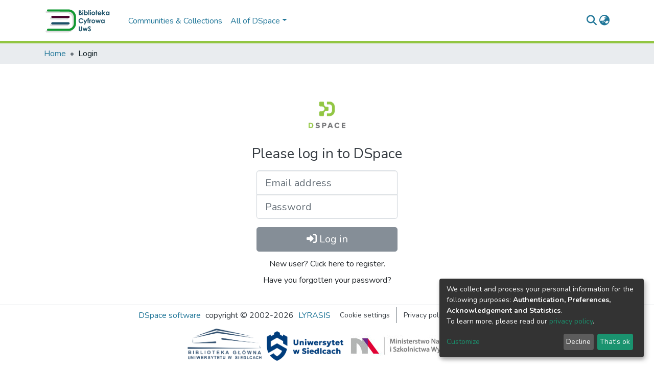

--- FILE ---
content_type: text/html; charset=utf-8
request_url: https://bc.uws.edu.pl/items/05d45878-ca83-485d-9a7b-fdce27924ff7
body_size: 65270
content:
<!DOCTYPE html><html lang="pl"><head>
  <meta charset="UTF-8">
  <base href="/">
  <title>DSpace Angular :: Zaloguj</title>
  <meta name="viewport" content="width=device-width,minimum-scale=1">
  <meta http-equiv="cache-control" content="no-store">
<link rel="stylesheet" href="styles.e382c7dd35ca1222.css" media="print" onload="this.media='all'"><noscript><link rel="stylesheet" href="styles.e382c7dd35ca1222.css"></noscript><style>@import"https://fonts.googleapis.com/css2?family=Nunito:ital,wght@0,200;0,300;0,400;0,600;0,700;0,800;1,200;1,300;1,400;1,600;1,700;1,800&display=swap";@charset "UTF-8";.fas{-moz-osx-font-smoothing:grayscale;-webkit-font-smoothing:antialiased;display:var(--fa-display, inline-block);font-style:normal;font-feature-settings:normal;font-variant:normal;line-height:1;text-rendering:auto}.fas{font-family:"Font Awesome 6 Free"}.fa-lg{font-size:1.25em;line-height:.05em;vertical-align:-.075em}.fa-fw{text-align:center;width:1.25em}.fa-bars:before{content:"\f0c9"}.fa-sign-in-alt:before{content:"\f2f6"}.fa-search:before{content:"\f002"}.fa-globe-asia:before{content:"\f57e"}.sr-only{position:absolute;width:1px;height:1px;padding:0;margin:-1px;overflow:hidden;clip:rect(0,0,0,0);white-space:nowrap;border-width:0}:root{--fa-style-family-classic:"Font Awesome 6 Free";--fa-font-solid:normal 900 1em/1 "Font Awesome 6 Free"}@font-face{font-family:"Font Awesome 6 Free";font-style:normal;font-weight:900;font-display:block;src:url(assets/fonts/fa-solid-900.woff2) format("woff2"),url(assets/fonts/fa-solid-900.ttf) format("truetype")}.fas{font-weight:900}:root{--fa-style-family-brands:"Font Awesome 6 Brands";--fa-font-brands:normal 400 1em/1 "Font Awesome 6 Brands"}@font-face{font-family:"Font Awesome 6 Brands";font-style:normal;font-weight:400;font-display:block;src:url(assets/fonts/fa-brands-400.woff2) format("woff2"),url(assets/fonts/fa-brands-400.ttf) format("truetype")}:root{--fa-style-family-classic:"Font Awesome 6 Free";--fa-font-regular:normal 400 1em/1 "Font Awesome 6 Free"}@font-face{font-family:"Font Awesome 6 Free";font-style:normal;font-weight:400;font-display:block;src:url(assets/fonts/fa-regular-400.woff2) format("woff2"),url(assets/fonts/fa-regular-400.ttf) format("truetype")}:root{--blue:#2b4e72;--indigo:#6610f2;--purple:#6f42c1;--pink:#e83e8c;--red:#CF4444;--orange:#fd7e14;--yellow:#ec9433;--green:#92C642;--teal:#20c997;--cyan:#207698;--white:#fff;--gray:#6c757d;--gray-dark:#343a40;--primary:#43515f;--secondary:#495057;--success:#92C642;--info:#207698;--warning:#ec9433;--danger:#CF4444;--light:#f8f9fa;--dark:#43515f;--breakpoint-xs:0;--breakpoint-sm:576px;--breakpoint-md:768px;--breakpoint-lg:992px;--breakpoint-xl:1200px;--font-family-sans-serif:"Nunito", -apple-system, BlinkMacSystemFont, "Segoe UI", Roboto, "Helvetica Neue", Arial, sans-serif, "Apple Color Emoji", "Segoe UI Emoji", "Segoe UI Symbol", "Noto Color Emoji";--font-family-monospace:SFMono-Regular, Menlo, Monaco, Consolas, "Liberation Mono", "Courier New", monospace}*,*:before,*:after{box-sizing:border-box}html{font-family:sans-serif;line-height:1.15;-webkit-text-size-adjust:100%;-webkit-tap-highlight-color:rgba(0,0,0,0)}footer,header,main,nav{display:block}body{margin:0;font-family:Nunito,-apple-system,BlinkMacSystemFont,Segoe UI,Roboto,Helvetica Neue,Arial,sans-serif,"Apple Color Emoji","Segoe UI Emoji",Segoe UI Symbol,"Noto Color Emoji";font-size:1rem;font-weight:400;line-height:1.5;color:#343a40;text-align:left;background-color:#fff}[tabindex="-1"]:focus:not(.focus-visible){outline:0!important}[tabindex="-1"]:focus:not(:focus-visible){outline:0!important}h1{margin-top:0;margin-bottom:.5rem}p{margin-top:0;margin-bottom:1rem}ol,ul{margin-top:0;margin-bottom:1rem}a{color:#207698;text-decoration:none;background-color:#0000}a:hover{color:#134559;text-decoration:underline}img{vertical-align:middle;border-style:none}label{display:inline-block;margin-bottom:.5rem}button{border-radius:0}button:focus:not(.focus-visible){outline:0}button:focus:not(:focus-visible){outline:0}input,button{margin:0;font-family:inherit;font-size:inherit;line-height:inherit}button,input{overflow:visible}button{text-transform:none}[role=button]{cursor:pointer}button,[type=button],[type=submit]{-webkit-appearance:button}button:not(:disabled),[type=button]:not(:disabled),[type=submit]:not(:disabled){cursor:pointer}button::-moz-focus-inner,[type=button]::-moz-focus-inner,[type=submit]::-moz-focus-inner{padding:0;border-style:none}h1,.h3{margin-bottom:.5rem;font-weight:500;line-height:1.2}h1{font-size:2.5rem}@media (max-width: 1200px){h1{font-size:calc(1.375rem + 1.5vw)}}.h3{font-size:1.75rem}@media (max-width: 1200px){.h3{font-size:calc(1.3rem + .6vw)}}.small{font-size:.875em;font-weight:400}.list-unstyled{padding-left:0;list-style:none}.container{width:100%;padding-right:15px;padding-left:15px;margin-right:auto;margin-left:auto}@media (min-width: 576px){.container{max-width:540px}}@media (min-width: 768px){.container{max-width:720px}}@media (min-width: 992px){.container{max-width:960px}}@media (min-width: 1200px){.container{max-width:1140px}}.row{display:flex;flex-wrap:wrap;margin-right:-15px;margin-left:-15px}.form-control{display:block;width:100%;height:calc(1.5em + .75rem + 2px);padding:.375rem .75rem;font-size:1rem;font-weight:400;line-height:1.5;color:#495057;background-color:#fff;background-clip:padding-box;border:1px solid #ced4da;border-radius:.25rem;box-shadow:inset 0 1px 1px #00000013;transition:border-color .15s ease-in-out,box-shadow .15s ease-in-out}@media (prefers-reduced-motion: reduce){.form-control{transition:none}}.form-control::-ms-expand{background-color:#0000;border:0}.form-control:focus{color:#495057;background-color:#fff;border-color:#7e91a4;outline:0;box-shadow:inset 0 1px 1px #00000013,0 0 0 .2rem #43515f40}.form-control::placeholder{color:#6c757d;opacity:1}.form-control:disabled{background-color:#e9ecef;opacity:1}.form-control-lg{height:calc(1.5em + 1rem + 2px);padding:.5rem 1rem;font-size:1.25rem;line-height:1.5;border-radius:.3rem}.btn{display:inline-block;font-weight:400;color:#343a40;text-align:center;vertical-align:middle;-webkit-user-select:none;user-select:none;background-color:#0000;border:1px solid rgba(0,0,0,0);padding:.375rem .75rem;font-size:1rem;line-height:1.5;border-radius:.25rem;transition:color .15s ease-in-out,background-color .15s ease-in-out,border-color .15s ease-in-out,box-shadow .15s ease-in-out}@media (prefers-reduced-motion: reduce){.btn{transition:none}}.btn:hover{color:#343a40;text-decoration:none}.btn:focus{outline:0;box-shadow:0 0 0 .2rem #43515f40}.btn:disabled{opacity:.65;box-shadow:none}.btn:not(:disabled):not(.disabled){cursor:pointer}.btn:not(:disabled):not(.disabled):active{box-shadow:inset 0 3px 5px #00000020}.btn:not(:disabled):not(.disabled):active:focus{box-shadow:0 0 0 .2rem #43515f40,inset 0 3px 5px #00000020}.btn-primary{color:#fff;background-color:#43515f;border-color:#43515f;box-shadow:inset 0 1px #ffffff26,0 1px 1px #00000013}.btn-primary:hover{color:#fff;background-color:#333e49;border-color:#2e3841}.btn-primary:focus{color:#fff;background-color:#333e49;border-color:#2e3841;box-shadow:inset 0 1px #ffffff26,0 1px 1px #00000013,0 0 0 .2rem #5f6b7780}.btn-primary:disabled{color:#fff;background-color:#43515f;border-color:#43515f}.btn-primary:not(:disabled):not(.disabled):active{color:#fff;background-color:#2e3841;border-color:#29313a}.btn-primary:not(:disabled):not(.disabled):active:focus{box-shadow:inset 0 3px 5px #00000020,0 0 0 .2rem #5f6b7780}.btn-link{font-weight:400;color:#207698;text-decoration:none}.btn-link:hover{color:#134559;text-decoration:underline}.btn-link:focus{text-decoration:underline}.btn-link:disabled{color:#6c757d;pointer-events:none}.btn-lg{padding:.5rem 1rem;font-size:1.25rem;line-height:1.5;border-radius:.3rem}.btn-block{display:block;width:100%}.dropdown{position:relative}.dropdown-toggle{white-space:nowrap}.dropdown-toggle:after{display:inline-block;margin-left:.255em;vertical-align:.255em;content:"";border-top:.3em solid;border-right:.3em solid rgba(0,0,0,0);border-bottom:0;border-left:.3em solid rgba(0,0,0,0)}.dropdown-toggle:empty:after{margin-left:0}.dropdown-menu{position:absolute;top:100%;left:0;z-index:1000;display:none;float:left;min-width:10rem;padding:.5rem 0;margin:.125rem 0 0;font-size:1rem;color:#343a40;text-align:left;list-style:none;background-color:#fff;background-clip:padding-box;border:1px solid rgba(0,0,0,.15);border-radius:.25rem;box-shadow:0 .5rem 1rem #0000002d}.dropdown-menu-right{right:0;left:auto}.dropdown-menu[x-placement^=bottom]{right:auto;bottom:auto}.dropdown-item{display:block;width:100%;padding:.25rem 1.5rem;clear:both;font-weight:400;color:#212529;text-align:inherit;white-space:nowrap;background-color:#0000;border:0}.dropdown-item:hover,.dropdown-item:focus{color:#16181b;text-decoration:none;background-color:#e9ecef}.dropdown-item.active,.dropdown-item:active{color:#fff;text-decoration:none;background-color:#43515f}.dropdown-item:disabled{color:#adb5bd;pointer-events:none;background-color:#0000}.nav-link{display:block;padding:.5rem 1rem}.nav-link:hover,.nav-link:focus{text-decoration:none}.navbar{position:relative;display:flex;flex-wrap:wrap;align-items:center;justify-content:space-between;padding:.5rem 1rem}.navbar .container{display:flex;flex-wrap:wrap;align-items:center;justify-content:space-between}.navbar-brand{display:inline-block;padding-top:.3125rem;padding-bottom:.3125rem;margin-right:1rem;font-size:1.25rem;line-height:inherit;white-space:nowrap}.navbar-brand:hover,.navbar-brand:focus{text-decoration:none}.navbar-nav{display:flex;flex-direction:column;padding-left:0;margin-bottom:0;list-style:none}.navbar-nav .nav-link{padding-right:0;padding-left:0}.navbar-nav .dropdown-menu{position:static;float:none}.navbar-toggler{padding:.25rem .75rem;font-size:1.25rem;line-height:1;background-color:#0000;border:1px solid rgba(0,0,0,0);border-radius:.25rem}.navbar-toggler:hover,.navbar-toggler:focus{text-decoration:none}.navbar-toggler-icon{display:inline-block;width:1.5em;height:1.5em;vertical-align:middle;content:"";background:50%/100% 100% no-repeat}@media (max-width: 767.98px){.navbar-expand-md>.container{padding-right:0;padding-left:0}}@media (min-width: 768px){.navbar-expand-md{flex-flow:row nowrap;justify-content:flex-start}.navbar-expand-md .navbar-nav{flex-direction:row}.navbar-expand-md .navbar-nav .dropdown-menu{position:absolute}.navbar-expand-md .navbar-nav .nav-link{padding-right:.5rem;padding-left:.5rem}.navbar-expand-md>.container{flex-wrap:nowrap}.navbar-expand-md .navbar-toggler{display:none}}.navbar-light .navbar-brand{color:#000000e6}.navbar-light .navbar-brand:hover,.navbar-light .navbar-brand:focus{color:#000000e6}.navbar-light .navbar-nav .nav-link{color:#00000080}.navbar-light .navbar-nav .nav-link:hover,.navbar-light .navbar-nav .nav-link:focus{color:#000000b3}.breadcrumb{display:flex;flex-wrap:wrap;padding:.75rem 1rem;margin-bottom:1rem;list-style:none;background-color:#e9ecef;border-radius:.25rem}.breadcrumb-item+.breadcrumb-item{padding-left:.5rem}.breadcrumb-item+.breadcrumb-item:before{float:left;padding-right:.5rem;color:#6c757d;content:"/"}.breadcrumb-item+.breadcrumb-item:hover:before{text-decoration:underline}.breadcrumb-item+.breadcrumb-item:hover:before{text-decoration:none}.breadcrumb-item.active{color:#6c757d}.bg-transparent{background-color:#0000!important}.d-none{display:none!important}.d-inline-block{display:inline-block!important}.d-flex{display:flex!important}.flex-grow-1{flex-grow:1!important}.justify-content-end{justify-content:flex-end!important}.justify-content-center{justify-content:center!important}.align-items-center{align-items:center!important}.position-relative{position:relative!important}.position-absolute{position:absolute!important}.position-fixed{position:fixed!important}.sr-only{position:absolute;width:1px;height:1px;padding:0;margin:-1px;overflow:hidden;clip:rect(0,0,0,0);white-space:nowrap;border:0}.w-100{width:100%!important}.h-100{height:100%!important}.m-0{margin:0!important}.my-0{margin-top:0!important}.mb-0,.my-0{margin-bottom:0!important}.m-2{margin:.5rem!important}.mt-2,.my-2{margin-top:.5rem!important}.mb-2,.my-2{margin-bottom:.5rem!important}.mt-3{margin-top:1rem!important}.mb-3{margin-bottom:1rem!important}.mb-4{margin-bottom:1.5rem!important}.mt-5{margin-top:3rem!important}.p-0{padding:0!important}.px-0{padding-right:0!important}.px-0{padding-left:0!important}.p-1{padding:.25rem!important}.pl-1{padding-left:.25rem!important}.pl-2{padding-left:.5rem!important}.py-3{padding-top:1rem!important}.py-3{padding-bottom:1rem!important}.pr-4,.px-4{padding-right:1.5rem!important}.px-4{padding-left:1.5rem!important}.mx-auto{margin-right:auto!important}.ml-auto,.mx-auto{margin-left:auto!important}@media (min-width: 992px){.mb-lg-0{margin-bottom:0!important}}.text-truncate{overflow:hidden;text-overflow:ellipsis;white-space:nowrap}.text-center{text-align:center!important}@media (min-width: 768px){.text-md-center{text-align:center!important}}.font-weight-normal{font-weight:400!important}@media print{*,*:before,*:after{text-shadow:none!important;box-shadow:none!important}a:not(.btn){text-decoration:underline}img{page-break-inside:avoid}p{orphans:3;widows:3}@page{size:a3}body,.container{min-width:992px!important}.navbar{display:none}}:root{--ds-breadcrumb-bg:#e9ecef !important}:root{--ds-content-spacing:1rem;--ds-button-height:2.375rem;--ds-card-height-percentage:98%;--ds-card-thumbnail-height:240px;--ds-dropdown-menu-max-height:200px;--ds-drop-zone-area-height:44px;--ds-drop-zone-area-z-index:1025;--ds-drop-zone-area-inner-z-index:1021;--ds-login-logo-height:72px;--ds-login-logo-width:72px;--ds-submission-header-z-index:1001;--ds-submission-footer-z-index:999;--ds-main-z-index:1;--ds-nav-z-index:10;--ds-footer-z-index:0;--ds-sidebar-z-index:20;--ds-header-bg:#fff;--ds-header-logo-height:50px;--ds-header-logo-height-xs:50px;--ds-header-icon-color:#207698;--ds-header-icon-color-hover:#134559;--ds-navbar-bg:var(--ds-header-bg);--ds-header-navbar-border-top-color:#fff;--ds-header-navbar-border-bottom-color:#ced4da;--ds-navbar-link-color:#207698;--ds-navbar-link-color-hover:#134559;--ds-expandable-navbar-bg:var(--ds-navbar-bg);--ds-expandable-navbar-link-color:var(--ds-navbar-link-color);--ds-expandable-navbar-link-color-hover:var(--ds-navbar-link-color-hover);--ds-admin-sidebar-bg:#132333;--ds-admin-sidebar-active-bg:#0f1b28;--ds-admin-sidebar-header-bg:#091119;--ds-dark-scrollbar-bg:#0f1b28;--ds-dark-scrollbar-alt-bg:#12202f;--ds-dark-scrollbar-fg:#47495d;--ds-submission-sections-margin-bottom:.5rem;--ds-edit-item-button-min-width:100px;--ds-edit-item-metadata-field-width:190px;--ds-edit-item-language-field-width:43px;--ds-thumbnail-max-width:125px;--ds-thumbnail-placeholder-background:#f8f9fa;--ds-thumbnail-placeholder-border:1px solid #dee2e6;--ds-thumbnail-placeholder-color:#444c54;--ds-dso-selector-list-max-height:475px;--ds-dso-selector-current-background-color:#eeeeee;--ds-dso-selector-current-background-hover-color:#d5d5d5;--ds-notification-bg-success:#8aa431;--ds-notification-bg-danger:#b22e44;--ds-notification-bg-info:#17646e;--ds-notification-bg-warning:#d85a14;--ds-fa-fixed-width:1.25rem;--ds-icon-padding:1rem;--ds-collapsed-sidebar-width:52px;--ds-sidebar-items-width:250px;--ds-total-sidebar-width:302px;--ds-top-footer-bg:#e9ecef;--ds-footer-bg:#43515f;--ds-footer-border:1px solid var(--bs-gray-400);--ds-footer-padding:0;--ds-footer-padding-bottom:0;--ds-footer-logo-height:50px;--ds-home-news-link-color:#207698;--ds-home-news-link-hover-color:#134559;--ds-home-news-background-color:#e9ecef;--ds-breadcrumb-link-color:#207698;--ds-breadcrumb-link-active-color:#05141a;--ds-breadcrumb-max-length:200px;--ds-slider-color:#92C642;--ds-slider-handle-width:18px;--ds-search-form-scope-max-width:150px;--ds-context-x-offset:-16px;--ds-context-help-icon-size:16px;--ds-context-help-tooltip-width:300px;--ds-context-help-tooltip-link-color:$white;--ds-gap:.25rem;--ds-dso-edit-field-width:210px;--ds-dso-edit-lang-width:90px;--ds-dso-edit-actions-width:173px;--ds-dso-edit-virtual-tooltip-min-width:300px}:root{--ds-header-logo-height:40px;--ds-banner-text-background:rgba(0, 0, 0, .45);--ds-banner-background-gradient-width:300px;--ds-home-news-link-color:#92C642;--ds-home-news-link-hover-color:#68902b;--ds-header-navbar-border-bottom-color:#92C642}:root{--bs-white:#fff;--bs-gray-100:#f8f9fa;--bs-gray-200:#e9ecef;--bs-gray-300:#dee2e6;--bs-gray-400:#ced4da;--bs-gray-500:#adb5bd;--bs-gray-600:#6c757d;--bs-gray-700:#495057;--bs-gray-800:#343a40;--bs-gray-900:#212529;--bs-black:#000;--bs-blue:#2b4e72;--bs-indigo:#6610f2;--bs-purple:#6f42c1;--bs-pink:#e83e8c;--bs-red:#CF4444;--bs-orange:#fd7e14;--bs-yellow:#ec9433;--bs-green:#92C642;--bs-teal:#20c997;--bs-cyan:#207698;--bs-primary:#2b4e72;--bs-primary-bg:#8d9eae;--bs-secondary:#6c757d;--bs-secondary-bg:#949da5;--bs-success:#92C642;--bs-success-bg:#d6e9b8;--bs-info:#207698;--bs-info-bg:#70c1e1;--bs-warning:#ec9433;--bs-warning-bg:#f9ddbf;--bs-danger:#CF4444;--bs-danger-bg:#eebebe;--bs-light:#f8f9fa;--bs-dark:#43515f;--bs-theme-color-interval:8%;--bs-yiq-contrasted-threshold:170;--bs-yiq-text-dark:#212529;--bs-yiq-text-light:#fff;--bs-enable-caret:true;--bs-enable-rounded:true;--bs-enable-shadows:true;--bs-enable-gradients:false;--bs-enable-transitions:true;--bs-enable-prefers-reduced-motion-media-query:true;--bs-enable-grid-classes:true;--bs-enable-pointer-cursor-for-buttons:true;--bs-enable-print-styles:true;--bs-enable-responsive-font-sizes:true;--bs-enable-validation-icons:true;--bs-enable-deprecation-messages:true;--bs-spacer:1rem;--bs-spacer-0:0;--bs-spacer-1:.25rem;--bs-spacer-2:.5rem;--bs-spacer-3:1rem;--bs-spacer-4:1.5rem;--bs-spacer-5:3rem;--bs-sizes-25:25%;--bs-sizes-50:50%;--bs-sizes-75:75%;--bs-sizes-100:100%;--bs-sizes-auto:auto;--bsbody-bg:#fff;--bs-body-color:#343a40;--bs-link-color:#207698;--bs-link-decoration:none;--bs-link-hover-color:#134559;--bs-link-hover-decoration:underline;--bs-emphasized-link-hover-darken-percentage:15%;--bs-paragraph-margin-bottom:1rem;--bs-xs-min:0;--bs-sm-min:576px;--bs-md-min:768px;--bs-lg-min:992px;--bs-xl-min:1200px;--bs-xs-max: ;--bs-sm-max:540px;--bs-md-max:720px;--bs-lg-max:960px;--bs-xl-max:1140px;--bs-grid-columns:12;--bs-grid-gutter-width:30px;--bs-line-height-lg:1.5;--bs-line-height-sm:1.5;--bs-border-width:1px;--bs-border-color:#dee2e6;--bs-border-radius:.25rem;--bs-border-radius-lg:.3rem;--bs-border-radius-sm:.2rem;--bs-rounded-pill:50rem;--bs-box-shadow-sm:0 .125rem .25rem rgba(0, 0, 0, .075);--bs-box-shadow:0 .5rem 1rem rgba(0, 0, 0, .15);--bs-box-shadow-lg:0 1rem 3rem rgba(0, 0, 0, .175);--bs-component-active-color:#fff;--bs-component-active-bg:#43515f;--bs-caret-width:.3em;--bs-caret-vertical-align:.255em;--bs-caret-spacing:.255em;--bs-transition-base:all .2s ease-in-out;--bs-transition-fade:opacity .15s linear;--bs-transition-collapse:height .35s ease;--bs-font-family-sans-serif:Nunito, -apple-system, BlinkMacSystemFont, Segoe UI, Roboto, Helvetica Neue, Arial, sans-serif, Apple Color Emoji, Segoe UI Emoji, Segoe UI Symbol, Noto Color Emoji;--bs-font-family-monospace:SFMono-Regular, Menlo, Monaco, Consolas, Liberation Mono, Courier New, monospace;--bs-font-family-base:Nunito, -apple-system, BlinkMacSystemFont, Segoe UI, Roboto, Helvetica Neue, Arial, sans-serif, Apple Color Emoji, Segoe UI Emoji, Segoe UI Symbol, Noto Color Emoji;--bs-font-size-base:1rem;--bs-font-size-lg:1.25rem;--bs-font-size-sm:.875rem;--bs-font-weight-lighter:lighter;--bs-font-weight-light:300;--bs-font-weight-normal:400;--bs-font-weight-bold:700;--bs-font-weight-bolder:bolder;--bs-font-weight-base:400;--bs-line-height-base:1.5;--bs-h1-font-size:2.5rem;--bs-h2-font-size:2rem;--bs-h3-font-size:1.75rem;--bs-h4-font-size:1.5rem;--bs-h5-font-size:1.25rem;--bs-h6-font-size:1rem;--bs-headings-margin-bottom:.5rem;--bs-headings-font-family: ;--bs-headings-font-weight:500;--bs-headings-line-height:1.2;--bs-headings-color: ;--bs-display1-size:6rem;--bs-display2-size:5.5rem;--bs-display3-size:4.5rem;--bs-display4-size:3.5rem;--bs-display1-weight:300;--bs-display2-weight:300;--bs-display3-weight:300;--bs-display4-weight:300;--bs-display-line-height:1.2;--bs-lead-font-size:1.25rem;--bs-lead-font-weight:300;--bs-small-font-size:.875em;--bs-text-muted:#6c757d;--bs-blockquote-small-color:#6c757d;--bs-blockquote-small-font-size:.875em;--bs-blockquote-font-size:1.25rem;--bs-hr-border-color:rgba(0, 0, 0, .1);--bs-hr-border-width:1px;--bs-mark-padding:.2em;--bs-dt-font-weight:700;--bs-kbd-box-shadow:inset 0 -.1rem 0 rgba(0, 0, 0, .25);--bs-nested-kbd-font-weight:700;--bs-list-inline-padding:.5rem;--bs-mark-bg:#fcf8e3;--bs-hr-margin-y:1rem;--bs-table-cell-padding:.75rem;--bs-table-cell-padding-sm:.3rem;--bs-table-color:#343a40;--bs-table-bg: ;--bs-table-accent-bg:#f8f9fa;--bs-table-hover-color:#343a40;--bs-table-hover-bg:#ced4da;--bs-table-active-bg:#ced4da;--bs-table-border-width:1px;--bs-table-border-color:#dee2e6;--bs-table-head-bg:#e9ecef;--bs-table-head-color:#495057;--bs-table-dark-bg:#343a40;--bs-table-dark-accent-bg:rgba(255, 255, 255, .05);--bs-table-dark-hover-color:#fff;--bs-table-dark-hover-bg:rgba(255, 255, 255, .075);--bs-table-dark-border-color:#454d55;--bs-table-dark-color:#fff;--bs-table-striped-order:odd;--bs-table-caption-color:#6c757d;--bs-table-bg-level:-9;--bs-table-border-level:-6;--bs-input-btn-padding-y:.375rem;--bs-input-btn-padding-x:.75rem;--bs-input-btn-font-family: ;--bs-input-btn-font-size:1rem;--bs-input-btn-line-height:1.5;--bs-input-btn-focus-width:.2rem;--bs-input-btn-focus-color:rgba(67, 81, 95, .25);--bs-input-btn-focus-box-shadow:0 0 0 .2rem rgba(67, 81, 95, .25);--bs-input-btn-padding-y-sm:.25rem;--bs-input-btn-padding-x-sm:.5rem;--bs-input-btn-font-size-sm:.875rem;--bs-input-btn-line-height-sm:1.5;--bs-input-btn-padding-y-lg:.5rem;--bs-input-btn-padding-x-lg:1rem;--bs-input-btn-font-size-lg:1.25rem;--bs-input-btn-line-height-lg:1.5;--bs-input-btn-border-width:1px;--bs-btn-padding-y:.375rem;--bs-btn-padding-x:.75rem;--bs-btn-font-family: ;--bs-btn-font-size:1rem;--bs-btn-line-height:1.5;--bs-btn-padding-y-sm:.25rem;--bs-btn-padding-x-sm:.5rem;--bs-btn-font-size-sm:.875rem;--bs-btn-line-height-sm:1.5;--bs-btn-padding-y-lg:.5rem;--bs-btn-padding-x-lg:1rem;--bs-btn-font-size-lg:1.25rem;--bs-btn-line-height-lg:1.5;--bs-btn-border-width:1px;--bs-btn-font-weight:400;--bs-btn-box-shadow:inset 0 1px 0 rgba(255, 255, 255, .15), 0 1px 1px rgba(0, 0, 0, .075);--bs-btn-focus-width:.2rem;--bs-btn-focus-box-shadow:0 0 0 .2rem rgba(67, 81, 95, .25);--bs-btn-disabled-opacity:.65;--bs-btn-active-box-shadow:inset 0 3px 5px rgba(0, 0, 0, .125);--bs-btn-link-disabled-color:#6c757d;--bs-btn-block-spacing-y:.5rem;--bs-btn-border-radius:.25rem;--bs-btn-border-radius-lg:.3rem;--bs-btn-border-radius-sm:.2rem;--bs-btn-transition:color .15s ease-in-out, background-color .15s ease-in-out, border-color .15s ease-in-out, box-shadow .15s ease-in-out;--bs-label-margin-bottom:.5rem;--bs-input-padding-y:.375rem;--bs-input-padding-x:.75rem;--bs-input-font-family: ;--bs-input-font-size:1rem;--bs-input-font-weight:400;--bs-input-line-height:1.5;--bs-input-padding-y-sm:.25rem;--bs-input-padding-x-sm:.5rem;--bs-input-font-size-sm:.875rem;--bs-input-line-height-sm:1.5;--bs-input-padding-y-lg:.5rem;--bs-input-padding-x-lg:1rem;--bs-input-font-size-lg:1.25rem;--bs-input-line-height-lg:1.5;--bs-input-bg:#fff;--bs-input-disabled-bg:#e9ecef;--bs-input-color:#495057;--bs-input-border-color:#ced4da;--bs-input-border-width:1px;--bs-input-box-shadow:inset 0 1px 1px rgba(0, 0, 0, .075);--bs-input-border-radius:.25rem;--bs-input-border-radius-lg:.3rem;--bs-input-border-radius-sm:.2rem;--bs-input-focus-bg:#fff;--bs-input-focus-border-color:#7e91a4;--bs-input-focus-color:#495057;--bs-input-focus-width:.2rem;--bs-input-focus-box-shadow:0 0 0 .2rem rgba(67, 81, 95, .25);--bs-input-placeholder-color:#6c757d;--bs-input-plaintext-color:#343a40;--bs-input-height-border:2px;--bs-input-height-inner:calc(1.5em + .75rem);--bs-input-height-inner-half:calc(.75em + .375rem);--bs-input-height-inner-quarter:calc(.375em + .1875rem);--bs-input-height:calc(1.5em + .75rem + 2px);--bs-input-height-sm:calc(1.5em + .5rem + 2px);--bs-input-height-lg:calc(1.5em + 1rem + 2px);--bs-input-transition:border-color .15s ease-in-out, box-shadow .15s ease-in-out;--bs-form-text-margin-top:.25rem;--bs-form-check-input-gutter:1.25rem;--bs-form-check-input-margin-y:.3rem;--bs-form-check-input-margin-x:.25rem;--bs-form-check-inline-margin-x:.75rem;--bs-form-check-inline-input-margin-x:.3125rem;--bs-form-grid-gutter-width:10px;--bs-form-group-margin-bottom:1rem;--bs-input-group-addon-color:#495057;--bs-input-group-addon-bg:#e9ecef;--bs-input-group-addon-border-color:#ced4da;--bs-custom-forms-transition:background-color .15s ease-in-out, border-color .15s ease-in-out, box-shadow .15s ease-in-out;--bs-custom-control-gutter:.5rem;--bs-custom-control-spacer-x:1rem;--bs-custom-control-indicator-size:1rem;--bs-custom-control-indicator-bg:#fff;--bs-custom-control-indicator-bg-size:50% 50%;--bs-custom-control-indicator-box-shadow:inset 0 1px 1px rgba(0, 0, 0, .075);--bs-custom-control-indicator-border-color:#adb5bd;--bs-custom-control-indicator-border-width:1px;--bs-custom-control-indicator-disabled-bg:#e9ecef;--bs-custom-control-label-disabled-color:#6c757d;--bs-custom-control-indicator-checked-color:#fff;--bs-custom-control-indicator-checked-bg:#43515f;--bs-custom-control-indicator-checked-disabled-bg:rgba(67, 81, 95, .5);--bs-custom-control-indicator-checked-box-shadow: ;--bs-custom-control-indicator-checked-border-color:#43515f;--bs-custom-control-indicator-focus-box-shadow:0 0 0 .2rem rgba(67, 81, 95, .25);--bs-custom-control-indicator-focus-border-color:#7e91a4;--bs-custom-control-indicator-active-color:#fff;--bs-custom-control-indicator-active-bg:#9caab9;--bs-custom-control-indicator-active-box-shadow: ;--bs-custom-control-indicator-active-border-color:#9caab9;--bs-custom-checkbox-indicator-border-radius:.25rem;--bs-custom-checkbox-indicator-icon-checked:url("data:image/svg+xml,<svg xmlns='http://www.w3.org/2000/svg' width='8' height='8' viewBox='0 0 8 8'><path fill='#fff' d='M6.564.75l-3.59 3.612-1.538-1.55L0 4.26l2.974 2.99L8 2.193z'/></svg>");--bs-custom-checkbox-indicator-indeterminate-bg:#43515f;--bs-custom-checkbox-indicator-indeterminate-color:#fff;--bs-custom-checkbox-indicator-icon-indeterminate:url("data:image/svg+xml,<svg xmlns='http://www.w3.org/2000/svg' width='4' height='4' viewBox='0 0 4 4'><path stroke='#fff' d='M0 2h4'/></svg>");--bs-custom-checkbox-indicator-indeterminate-box-shadow: ;--bs-custom-checkbox-indicator-indeterminate-border-color:#43515f;--bs-custom-radio-indicator-border-radius:50%;--bs-custom-radio-indicator-icon-checked:url("data:image/svg+xml,<svg xmlns='http://www.w3.org/2000/svg' width='12' height='12' viewBox='-4 -4 8 8'><circle r='3' fill='#fff'/></svg>");--bs-custom-switch-width:1.75rem;--bs-custom-switch-indicator-border-radius:.5rem;--bs-custom-switch-indicator-size:calc(1rem - 4px);--bs-custom-select-padding-y:.375rem;--bs-custom-select-padding-x:.75rem;--bs-custom-select-font-family: ;--bs-custom-select-font-size:1rem;--bs-custom-select-height:calc(1.5em + .75rem + 2px);--bs-custom-select-indicator-padding:1rem;--bs-custom-select-font-weight:400;--bs-custom-select-line-height:1.5;--bs-custom-select-color:#495057;--bs-custom-select-disabled-color:#6c757d;--bs-custom-select-bg:#fff;--bs-custom-select-disabled-bg:#e9ecef;--bs-custom-select-bg-size:8px 10px;--bs-custom-select-indicator-color:#343a40;--bs-custom-select-indicator:url("data:image/svg+xml,<svg xmlns='http://www.w3.org/2000/svg' width='4' height='5' viewBox='0 0 4 5'><path fill='#343a40' d='M2 0L0 2h4zm0 5L0 3h4z'/></svg>");--bs-custom-select-background:url("data:image/svg+xml,%3csvg xmlns='http://www.w3.org/2000/svg' width='4' height='5' viewBox='0 0 4 5'%3e%3cpath fill='%23343a40' d='M2 0L0 2h4zm0 5L0 3h4z'/%3e%3c/svg%3e") right .75rem center/8px 10px no-repeat;--bs-custom-select-feedback-icon-padding-right:calc(.75em + 2.3125rem);--bs-custom-select-feedback-icon-position:center right 1.75rem;--bs-custom-select-feedback-icon-size:calc(.75em + .375rem) calc(.75em + .375rem);--bs-custom-select-border-width:1px;--bs-custom-select-border-color:#ced4da;--bs-custom-select-border-radius:.25rem;--bs-custom-select-box-shadow:inset 0 1px 2px rgba(0, 0, 0, .075);--bs-custom-select-focus-border-color:#7e91a4;--bs-custom-select-focus-width:.2rem;--bs-custom-select-focus-box-shadow:0 0 0 .2rem rgba(67, 81, 95, .25);--bs-custom-select-padding-y-sm:.25rem;--bs-custom-select-padding-x-sm:.5rem;--bs-custom-select-font-size-sm:.875rem;--bs-custom-select-height-sm:calc(1.5em + .5rem + 2px);--bs-custom-select-padding-y-lg:.5rem;--bs-custom-select-padding-x-lg:1rem;--bs-custom-select-font-size-lg:1.25rem;--bs-custom-select-height-lg:calc(1.5em + 1rem + 2px);--bs-custom-range-track-width:100%;--bs-custom-range-track-height:.5rem;--bs-custom-range-track-cursor:pointer;--bs-custom-range-track-bg:#dee2e6;--bs-custom-range-track-border-radius:1rem;--bs-custom-range-track-box-shadow:inset 0 .25rem .25rem rgba(0, 0, 0, .1);--bs-custom-range-thumb-width:1rem;--bs-custom-range-thumb-height:1rem;--bs-custom-range-thumb-bg:#43515f;--bs-custom-range-thumb-border:0;--bs-custom-range-thumb-border-radius:1rem;--bs-custom-range-thumb-box-shadow:0 .1rem .25rem rgba(0, 0, 0, .1);--bs-custom-range-thumb-focus-box-shadow:0 0 0 1px #fff, 0 0 0 .2rem rgba(67, 81, 95, .25);--bs-custom-range-thumb-focus-box-shadow-width:.2rem;--bs-custom-range-thumb-active-bg:#9caab9;--bs-custom-range-thumb-disabled-bg:#adb5bd;--bs-custom-file-height:calc(1.5em + .75rem + 2px);--bs-custom-file-height-inner:calc(1.5em + .75rem);--bs-custom-file-focus-border-color:#7e91a4;--bs-custom-file-focus-box-shadow:0 0 0 .2rem rgba(67, 81, 95, .25);--bs-custom-file-disabled-bg:#e9ecef;--bs-custom-file-padding-y:.375rem;--bs-custom-file-padding-x:.75rem;--bs-custom-file-line-height:1.5;--bs-custom-file-font-family: ;--bs-custom-file-font-weight:400;--bs-custom-file-color:#495057;--bs-custom-file-bg:#fff;--bs-custom-file-border-width:1px;--bs-custom-file-border-color:#ced4da;--bs-custom-file-border-radius:.25rem;--bs-custom-file-box-shadow:inset 0 1px 1px rgba(0, 0, 0, .075);--bs-custom-file-button-color:#495057;--bs-custom-file-button-bg:#e9ecef;--bs-form-feedback-margin-top:.25rem;--bs-form-feedback-font-size:.875em;--bs-form-feedback-valid-color:#92C642;--bs-form-feedback-invalid-color:#CF4444;--bs-form-feedback-icon-valid-color:#92C642;--bs-form-feedback-icon-valid:url("data:image/svg+xml,<svg xmlns='http://www.w3.org/2000/svg' width='8' height='8' viewBox='0 0 8 8'><path fill='#92C642' d='M2.3 6.73L.6 4.53c-.4-1.04.46-1.4 1.1-.8l1.1 1.4 3.4-3.8c.6-.63 1.6-.27 1.2.7l-4 4.6c-.43.5-.8.4-1.1.1z'/></svg>");--bs-form-feedback-icon-invalid-color:#CF4444;--bs-form-feedback-icon-invalid:url("data:image/svg+xml,<svg xmlns='http://www.w3.org/2000/svg' width='12' height='12' fill='none' stroke='#CF4444' viewBox='0 0 12 12'><circle cx='6' cy='6' r='4.5'/><path stroke-linejoin='round' d='M5.8 3.6h.4L6 6.5z'/><circle cx='6' cy='8.2' r='.6' fill='#CF4444' stroke='none'/></svg>");--bs-zindex-dropdown:1000;--bs-zindex-sticky:1020;--bs-zindex-fixed:1030;--bs-zindex-modal-backdrop:1040;--bs-zindex-modal:1050;--bs-zindex-popover:1060;--bs-zindex-tooltip:1070;--bs-nav-link-padding-y:.5rem;--bs-nav-link-padding-x:1rem;--bs-nav-link-disabled-color:#6c757d;--bs-nav-tabs-border-color:#dee2e6;--bs-nav-tabs-border-width:1px;--bs-nav-tabs-border-radius:.25rem;--bs-nav-tabs-link-hover-border-color:#e9ecef #e9ecef #dee2e6;--bs-nav-tabs-link-active-color:#495057;--bs-nav-tabs-link-active-bg:#fff;--bs-nav-tabs-link-active-border-color:#dee2e6 #dee2e6 #fff;--bs-nav-pills-border-radius:.25rem;--bs-nav-pills-link-active-color:#fff;--bs-nav-pills-link-active-bg:#43515f;--bs-nav-divider-color:#e9ecef;--bs-nav-divider-margin-y:.5rem;--bs-navbar-padding-y:.5rem;--bs-navbar-padding-x:1rem;--bs-navbar-nav-link-padding-x:.5rem;--bs-navbar-brand-font-size:1.25rem;--bs-nav-link-height:2.5rem;--bs-navbar-brand-height:1.875rem;--bs-navbar-brand-padding-y:.3125rem;--bs-navbar-toggler-padding-y:.25rem;--bs-navbar-toggler-padding-x:.75rem;--bs-navbar-toggler-font-size:1.25rem;--bs-navbar-toggler-border-radius:.25rem;--bs-navbar-dark-color:#FFFFFF;--bs-navbar-dark-hover-color:rgba(255, 255, 255, .75);--bs-navbar-dark-active-color:#fff;--bs-navbar-dark-disabled-color:rgba(255, 255, 255, .25);--bs-navbar-dark-toggler-icon-bg:url("data:image/svg+xml;charset=utf8,<svg+viewBox='0+0+30+30'+xmlns='http://www.w3.org/2000/svg'><path+stroke='#FFFFFF'+stroke-width='2'+stroke-linecap='round'+stroke-miterlimit='10'+d='M4+7h22M4+15h22M4+23h22'/></svg>");--bs-navbar-dark-toggler-border-color:rgba(255, 255, 255, .1);--bs-navbar-light-color:rgba(0, 0, 0, .5);--bs-navbar-light-hover-color:rgba(0, 0, 0, .7);--bs-navbar-light-active-color:rgba(0, 0, 0, .9);--bs-navbar-light-disabled-color:rgba(0, 0, 0, .3);--bs-navbar-light-toggler-icon-bg:url("data:image/svg+xml;charset=utf8,<svg+viewBox='0+0+30+30'+xmlns='http://www.w3.org/2000/svg'><path+stroke='rgba(0, 0, 0, 0.5)'+stroke-width='2'+stroke-linecap='round'+stroke-miterlimit='10'+d='M4+7h22M4+15h22M4+23h22'/></svg>");--bs-navbar-light-toggler-border-color:rgba(0, 0, 0, .1);--bs-navbar-light-brand-color:rgba(0, 0, 0, .9);--bs-navbar-light-brand-hover-color:rgba(0, 0, 0, .9);--bs-navbar-dark-brand-color:#fff;--bs-navbar-dark-brand-hover-color:#fff;--bs-dropdown-min-width:10rem;--bs-dropdown-padding-y:.5rem;--bs-dropdown-spacer:.125rem;--bs-dropdown-font-size:1rem;--bs-dropdown-color:#343a40;--bs-dropdown-bg:#fff;--bs-dropdown-border-color:rgba(0, 0, 0, .15);--bs-dropdown-border-radius:.25rem;--bs-dropdown-border-width:1px;--bs-dropdown-inner-border-radius:calc(.25rem - 1px);--bs-dropdown-divider-bg:#e9ecef;--bs-dropdown-divider-margin-y:.5rem;--bs-dropdown-box-shadow:0 .5rem 1rem rgba(0, 0, 0, .175);--bs-dropdown-link-color:#212529;--bs-dropdown-link-hover-color:#16181b;--bs-dropdown-link-hover-bg:#e9ecef;--bs-dropdown-link-active-color:#fff;--bs-dropdown-link-active-bg:#43515f;--bs-dropdown-link-disabled-color:#adb5bd;--bs-dropdown-item-padding-y:.25rem;--bs-dropdown-item-padding-x:1.5rem;--bs-dropdown-header-color:#6c757d;--bs-pagination-padding-y:.5rem;--bs-pagination-padding-x:.75rem;--bs-pagination-padding-y-sm:.25rem;--bs-pagination-padding-x-sm:.5rem;--bs-pagination-padding-y-lg:.75rem;--bs-pagination-padding-x-lg:1.5rem;--bs-pagination-line-height:1.25;--bs-pagination-color:#207698;--bs-pagination-bg:#fff;--bs-pagination-border-width:1px;--bs-pagination-border-color:#dee2e6;--bs-pagination-focus-box-shadow:0 0 0 .2rem rgba(67, 81, 95, .25);--bs-pagination-focus-outline:0;--bs-pagination-hover-color:#134559;--bs-pagination-hover-bg:#e9ecef;--bs-pagination-hover-border-color:#dee2e6;--bs-pagination-active-color:#fff;--bs-pagination-active-bg:#43515f;--bs-pagination-active-border-color:#43515f;--bs-pagination-disabled-color:#6c757d;--bs-pagination-disabled-bg:#fff;--bs-pagination-disabled-border-color:#dee2e6;--bs-jumbotron-padding:2rem;--bs-jumbotron-color: ;--bs-jumbotron-bg:#e9ecef;--bs-card-spacer-y:.75rem;--bs-card-spacer-x:1.25rem;--bs-card-border-width:1px;--bs-card-border-radius:.25rem;--bs-card-border-color:rgba(0, 0, 0, .125);--bs-card-inner-border-radius:calc(.25rem - 1px);--bs-card-cap-bg:rgba(0, 0, 0, .03);--bs-card-cap-color: ;--bs-card-color: ;--bs-card-bg:#fff;--bs-card-img-overlay-padding:1.25rem;--bs-card-group-margin:15px;--bs-card-deck-margin:15px;--bs-card-columns-count:3;--bs-card-columns-gap:1.25rem;--bs-card-columns-margin:.75rem;--bs-tooltip-font-size:.875rem;--bs-tooltip-max-width:200px;--bs-tooltip-color:#fff;--bs-tooltip-bg:#000;--bs-tooltip-border-radius:.25rem;--bs-tooltip-opacity:.9;--bs-tooltip-padding-y:.25rem;--bs-tooltip-padding-x:.5rem;--bs-tooltip-margin:0;--bs-tooltip-arrow-width:.8rem;--bs-tooltip-arrow-height:.4rem;--bs-tooltip-arrow-color:#000;--bs-form-feedback-tooltip-padding-y:.25rem;--bs-form-feedback-tooltip-padding-x:.5rem;--bs-form-feedback-tooltip-font-size:.875rem;--bs-form-feedback-tooltip-line-height:1.5;--bs-form-feedback-tooltip-opacity:.9;--bs-form-feedback-tooltip-border-radius:.25rem;--bs-popover-font-size:.875rem;--bs-popover-bg:#fff;--bs-popover-max-width:276px;--bs-popover-border-width:1px;--bs-popover-border-color:rgba(0, 0, 0, .2);--bs-popover-border-radius:.3rem;--bs-popover-box-shadow:0 .25rem .5rem rgba(0, 0, 0, .2);--bs-popover-header-bg:#f7f7f7;--bs-popover-header-color: ;--bs-popover-header-padding-y:.5rem;--bs-popover-header-padding-x:.75rem;--bs-popover-body-color:#343a40;--bs-popover-body-padding-y:.5rem;--bs-popover-body-padding-x:.75rem;--bs-popover-arrow-width:1rem;--bs-popover-arrow-height:.5rem;--bs-popover-arrow-color:#fff;--bs-popover-arrow-outer-color:rgba(0, 0, 0, .25);--bs-toast-max-width:350px;--bs-toast-padding-x:.75rem;--bs-toast-padding-y:.25rem;--bs-toast-font-size:.875rem;--bs-toast-color: ;--bs-toast-background-color:rgba(255, 255, 255, .85);--bs-toast-border-width:1px;--bs-toast-border-color:rgba(0, 0, 0, .1);--bs-toast-border-radius:.25rem;--bs-toast-box-shadow:0 .25rem .75rem rgba(0, 0, 0, .1);--bs-toast-header-color:#6c757d;--bs-toast-header-background-color:rgba(255, 255, 255, .85);--bs-toast-header-border-color:rgba(0, 0, 0, .05);--bs-badge-font-size:75%;--bs-badge-font-weight:700;--bs-badge-padding-y:.25em;--bs-badge-padding-x:.4em;--bs-badge-border-radius:.25rem;--bs-badge-transition:color .15s ease-in-out, background-color .15s ease-in-out, border-color .15s ease-in-out, box-shadow .15s ease-in-out;--bs-badge-focus-width:.2rem;--bs-badge-pill-padding-x:.6em;--bs-badge-pill-border-radius:10rem;--bs-modal-inner-padding:1rem;--bs-modal-dialog-margin:.5rem;--bs-modal-dialog-margin-y-sm-up:1.75rem;--bs-modal-title-line-height:1.5;--bs-modal-content-color: ;--bs-modal-content-bg:#fff;--bs-modal-content-border-color:rgba(0, 0, 0, .2);--bs-modal-content-border-width:1px;--bs-modal-content-border-radius:.3rem;--bs-modal-content-box-shadow-xs:0 .25rem .5rem rgba(0, 0, 0, .5);--bs-modal-content-box-shadow-sm-up:0 .5rem 1rem rgba(0, 0, 0, .5);--bs-modal-backdrop-bg:#000;--bs-modal-backdrop-opacity:.5;--bs-modal-header-border-color:#dee2e6;--bs-modal-footer-border-color:#dee2e6;--bs-modal-header-border-width:1px;--bs-modal-footer-border-width:1px;--bs-modal-header-padding-y:1rem;--bs-modal-header-padding-x:1rem;--bs-modal-header-padding:1rem 1rem;--bs-modal-xl:1140px;--bs-modal-lg:800px;--bs-modal-md:500px;--bs-modal-sm:300px;--bs-modal-fade-transform:translate(0, -50px);--bs-modal-show-transform:none;--bs-modal-transition:transform .3s ease-out;--bs-alert-padding-y:.75rem;--bs-alert-padding-x:1.25rem;--bs-alert-margin-bottom:1rem;--bs-alert-border-radius:.25rem;--bs-alert-link-font-weight:700;--bs-alert-border-width:1px;--bs-alert-bg-level:-10;--bs-alert-border-level:-9;--bs-alert-color-level:6;--bs-progress-height:1rem;--bs-progress-font-size:.75rem;--bs-progress-bg:#e9ecef;--bs-progress-border-radius:.25rem;--bs-progress-box-shadow:inset 0 .1rem .1rem rgba(0, 0, 0, .1);--bs-progress-bar-color:#fff;--bs-progress-bar-bg:#43515f;--bs-progress-bar-animation-timing:1s linear infinite;--bs-progress-bar-transition:width .6s ease;--bs-list-group-color: ;--bs-list-group-bg:#fff;--bs-list-group-border-color:rgba(0, 0, 0, .125);--bs-list-group-border-width:1px;--bs-list-group-border-radius:.25rem;--bs-list-group-item-padding-y:.75rem;--bs-list-group-item-padding-x:1.25rem;--bs-list-group-hover-bg:#f8f9fa;--bs-list-group-active-color:#fff;--bs-list-group-active-bg:#43515f;--bs-list-group-active-border-color:#43515f;--bs-list-group-disabled-color:#6c757d;--bs-list-group-disabled-bg:#fff;--bs-list-group-action-color:#495057;--bs-list-group-action-hover-color:#495057;--bs-list-group-action-active-color:#343a40;--bs-list-group-action-active-bg:#e9ecef;--bs-thumbnail-padding:.25rem;--bs-thumbnail-bg:#fff;--bs-thumbnail-border-width:1px;--bs-thumbnail-border-color:#dee2e6;--bs-thumbnail-border-radius:.25rem;--bs-thumbnail-box-shadow:0 1px 2px rgba(0, 0, 0, .075);--bs-figure-caption-font-size:90%;--bs-figure-caption-color:#6c757d;--bs-breadcrumb-padding-y:.75rem;--bs-breadcrumb-padding-x:1rem;--bs-breadcrumb-item-padding:.5rem;--bs-breadcrumb-margin-bottom:1rem;--bs-breadcrumb-bg:#e9ecef;--bs-breadcrumb-divider-color:#6c757d;--bs-breadcrumb-active-color:#6c757d;--bs-breadcrumb-divider:/;--bs-breadcrumb-border-radius:.25rem;--bs-carousel-control-color:#fff;--bs-carousel-control-width:15%;--bs-carousel-control-opacity:.5;--bs-carousel-control-hover-opacity:.9;--bs-carousel-control-transition:opacity .15s ease;--bs-carousel-indicator-width:30px;--bs-carousel-indicator-height:3px;--bs-carousel-indicator-hit-area-height:10px;--bs-carousel-indicator-spacer:3px;--bs-carousel-indicator-active-bg:#fff;--bs-carousel-indicator-transition:opacity .6s ease;--bs-carousel-caption-width:70%;--bs-carousel-caption-color:#fff;--bs-carousel-control-icon-width:20px;--bs-carousel-control-prev-icon-bg:url("data:image/svg+xml,<svg xmlns='http://www.w3.org/2000/svg' fill='#fff' width='8' height='8' viewBox='0 0 8 8'><path d='M5.25 0l-4 4 4 4 1.5-1.5L4.25 4l2.5-2.5L5.25 0z'/></svg>");--bs-carousel-control-next-icon-bg:url("data:image/svg+xml,<svg xmlns='http://www.w3.org/2000/svg' fill='#fff' width='8' height='8' viewBox='0 0 8 8'><path d='M2.75 0l-1.5 1.5L3.75 4l-2.5 2.5L2.75 8l4-4-4-4z'/></svg>");--bs-carousel-transition-duration:.6s;--bs-carousel-transition:transform .6s ease-in-out;--bs-spinner-width:2rem;--bs-spinner-height:2rem;--bs-spinner-border-width:.25em;--bs-spinner-width-sm:1rem;--bs-spinner-height-sm:1rem;--bs-spinner-border-width-sm:.2em;--bs-close-font-size:1.5rem;--bs-close-font-weight:700;--bs-close-color:#000;--bs-close-text-shadow:0 1px 0 #fff;--bs-code-font-size:87.5%;--bs-code-color:#e83e8c;--bs-kbd-padding-y:.2rem;--bs-kbd-padding-x:.4rem;--bs-kbd-font-size:87.5%;--bs-kbd-color:#fff;--bs-kbd-bg:#212529;--bs-pre-color:#212529;--bs-pre-scrollable-max-height:340px;--bs-displays:none, inline, inline-block, block, table, table-row, table-cell, flex, inline-flex;--bs-overflows:auto, hidden;--bs-positions:static, relative, absolute, fixed, sticky;--bs-print-page-size:a3;--bs-print-body-min-width:992px}html{position:relative;min-height:100%}body{overflow-x:hidden}.outer-wrapper{display:flex;margin:0}.inner-wrapper{flex:1 1 auto;flex-flow:column nowrap;display:flex;min-height:100vh;flex-direction:column;width:100%;position:relative}#main-content{z-index:var(--ds-main-z-index);flex:1 1 100%}ds-admin-sidebar{position:fixed;z-index:var(--ds-sidebar-z-index)}.btn.btn-link.btn-link-inline{display:inline;padding:0}.btn.btn-link.btn-link-inline:not(:disabled):hover,.btn.btn-link.btn-link-inline:not(:disabled):focus{box-shadow:none}.gapx-1{column-gap:.25rem}.my-cs{margin-top:var(--ds-content-spacing);margin-bottom:var(--ds-content-spacing)}</style><link rel="stylesheet" type="text/css" class="theme-css" href="dspace-theme.css" media="print" onload="this.media='all'"><noscript><link rel="stylesheet" href="dspace-theme.css"></noscript><link rel="icon" href="assets/dspace/images/favicons/favicon.ico" sizes="any" class="theme-head-tag"><link rel="icon" href="assets/dspace/images/favicons/favicon.svg" type="image/svg+xml" class="theme-head-tag"><link rel="apple-touch-icon" href="assets/dspace/images/favicons/apple-touch-icon.png" class="theme-head-tag"><link rel="manifest" href="assets/dspace/images/favicons/manifest.webmanifest" class="theme-head-tag"><meta name="Generator" content="DSpace 7.6.1"><style ng-transition="dspace-angular">#skip-to-main-content[_ngcontent-sc215]{position:absolute;top:-40px;left:0;opacity:0;transition:opacity .3s;z-index:calc(var(--ds-nav-z-index) + 1);border-top-left-radius:0;border-top-right-radius:0;border-bottom-left-radius:0}#skip-to-main-content[_ngcontent-sc215]:focus{opacity:1;top:0}</style><style ng-transition="dspace-angular">.notifications-wrapper{z-index:var(--bs-zindex-popover);text-align:right;overflow-wrap:break-word;word-wrap:break-word;-ms-word-break:break-all;word-break:break-all;word-break:break-word;-webkit-hyphens:auto;hyphens:auto}.notifications-wrapper .notification{display:block}.notifications-wrapper.left{left:0}.notifications-wrapper.top{top:0}.notifications-wrapper.right{right:0}.notifications-wrapper.bottom{bottom:0}.notifications-wrapper.center{left:50%;transform:translate(-50%)}.notifications-wrapper.middle{top:50%;transform:translateY(-50%)}.notifications-wrapper.middle.center{transform:translate(-50%,-50%)}@media screen and (max-width: 576px){.notifications-wrapper{width:auto;left:0;right:0}}
</style><style ng-transition="dspace-angular">[_nghost-sc200]{position:relative}[_nghost-sc200]   div#header-navbar-wrapper[_ngcontent-sc200]{border-bottom:5px var(--ds-header-navbar-border-bottom-color) solid}</style><style ng-transition="dspace-angular">[_nghost-sc241]   footer[_ngcontent-sc241]{background-color:#fff;text-align:center;z-index:var(--ds-footer-z-index);border-top:var(--ds-footer-border);padding:var(--ds-footer-padding)}[_nghost-sc241]   footer[_ngcontent-sc241]   p[_ngcontent-sc241]{margin:0}[_nghost-sc241]   footer[_ngcontent-sc241]   div[_ngcontent-sc241] > img[_ngcontent-sc241]{height:var(--ds-footer-logo-height)}[_nghost-sc241]   footer[_ngcontent-sc241]   .top-footer[_ngcontent-sc241]{background-color:var(--ds-top-footer-bg);padding:var(--ds-footer-padding);margin:calc(var(--ds-footer-padding) * -1)}[_nghost-sc241]   footer[_ngcontent-sc241]   .bottom-footer[_ngcontent-sc241]   ul[_ngcontent-sc241]   li[_ngcontent-sc241]{display:inline-flex}[_nghost-sc241]   footer[_ngcontent-sc241]   .bottom-footer[_ngcontent-sc241]   ul[_ngcontent-sc241]   li[_ngcontent-sc241]   a[_ngcontent-sc241]{padding:0 calc(var(--bs-spacer) / 2);color:inherit}[_nghost-sc241]   footer[_ngcontent-sc241]   .bottom-footer[_ngcontent-sc241]   ul[_ngcontent-sc241]   li[_ngcontent-sc241]:not(:last-child):after{content:"";border-right:1px var(--bs-secondary) solid}</style><style ng-transition="dspace-angular">@media (max-width: 991.98px){.container[_ngcontent-sc374]{width:100%;max-width:none}}</style><style ng-transition="dspace-angular">[_nghost-sc202]{--ds-icon-z-index: 10;left:0;top:0;height:100vh;flex:1 1 auto}[_nghost-sc202]   nav[_ngcontent-sc202]{background-color:var(--ds-admin-sidebar-bg);height:100%;flex-direction:column}[_nghost-sc202]   nav[_ngcontent-sc202] > div[_ngcontent-sc202]{width:100%}[_nghost-sc202]   nav[_ngcontent-sc202] > div.sidebar-top-level-items[_ngcontent-sc202]{flex:1;overflow:auto}[_nghost-sc202]   nav[_ngcontent-sc202] > div.sidebar-top-level-items[_ngcontent-sc202]::-webkit-scrollbar{width:8px;height:3px}[_nghost-sc202]   nav[_ngcontent-sc202] > div.sidebar-top-level-items[_ngcontent-sc202]::-webkit-scrollbar-button{background-color:var(--ds-dark-scrollbar-bg)}[_nghost-sc202]   nav[_ngcontent-sc202] > div.sidebar-top-level-items[_ngcontent-sc202]::-webkit-scrollbar-track{background-color:var(--ds-dark-scrollbar-alt-bg)}[_nghost-sc202]   nav[_ngcontent-sc202] > div.sidebar-top-level-items[_ngcontent-sc202]::-webkit-scrollbar-track-piece{background-color:var(--ds-dark-scrollbar-bg)}[_nghost-sc202]   nav[_ngcontent-sc202] > div.sidebar-top-level-items[_ngcontent-sc202]::-webkit-scrollbar-thumb{height:50px;background-color:var(--ds-dark-scrollbar-fg);border-radius:3px}[_nghost-sc202]   nav[_ngcontent-sc202] > div.sidebar-top-level-items[_ngcontent-sc202]::-webkit-scrollbar-corner{background-color:var(--ds-dark-scrollbar-alt-bg)}[_nghost-sc202]   nav[_ngcontent-sc202] > div.sidebar-top-level-items[_ngcontent-sc202]::-webkit-resizer{background-color:var(--ds-dark-scrollbar-bg)}[_nghost-sc202]   nav.inactive[_ngcontent-sc202]     .sidebar-collapsible{margin-left:calc(-1 * var(--ds-sidebar-items-width))}[_nghost-sc202]   nav[_ngcontent-sc202]   .navbar-nav[_ngcontent-sc202]   .admin-menu-header[_ngcontent-sc202]{background-color:var(--ds-admin-sidebar-header-bg)}[_nghost-sc202]   nav[_ngcontent-sc202]   .navbar-nav[_ngcontent-sc202]   .admin-menu-header[_ngcontent-sc202]   .sidebar-section[_ngcontent-sc202]{background-color:inherit}[_nghost-sc202]   nav[_ngcontent-sc202]   .navbar-nav[_ngcontent-sc202]   .admin-menu-header[_ngcontent-sc202]   .logo-wrapper[_ngcontent-sc202]   img[_ngcontent-sc202]{height:20px}[_nghost-sc202]   nav[_ngcontent-sc202]   .navbar-nav[_ngcontent-sc202]   .admin-menu-header[_ngcontent-sc202]   .section-header-text[_ngcontent-sc202]{line-height:1.5}[_nghost-sc202]   nav[_ngcontent-sc202]   .navbar-nav[_ngcontent-sc202]   .admin-menu-header[_ngcontent-sc202]   .navbar-brand[_ngcontent-sc202]{margin-right:0}[_nghost-sc202]   nav[_ngcontent-sc202]     .navbar-nav .sidebar-section{display:flex;align-content:stretch;background-color:var(--ds-admin-sidebar-bg);overflow-x:visible}[_nghost-sc202]   nav[_ngcontent-sc202]     .navbar-nav .sidebar-section .nav-item{padding-top:var(--bs-spacer);padding-bottom:var(--bs-spacer);background-color:inherit}[_nghost-sc202]   nav[_ngcontent-sc202]     .navbar-nav .sidebar-section .nav-item.focus-visible{outline-offset:-4px}[_nghost-sc202]   nav[_ngcontent-sc202]     .navbar-nav .sidebar-section .nav-item:focus-visible{outline-offset:-4px}[_nghost-sc202]   nav[_ngcontent-sc202]     .navbar-nav .sidebar-section .nav-item.focus-visible .shortcut-icon{padding-left:0;padding-right:0;margin-left:var(--ds-icon-padding);margin-right:var(--ds-icon-padding)}[_nghost-sc202]   nav[_ngcontent-sc202]     .navbar-nav .sidebar-section .nav-item:focus-visible .shortcut-icon{padding-left:0;padding-right:0;margin-left:var(--ds-icon-padding);margin-right:var(--ds-icon-padding)}[_nghost-sc202]   nav[_ngcontent-sc202]     .navbar-nav .sidebar-section .nav-item.focus-visible .logo-wrapper{margin-right:var(--bs-navbar-padding-x)!important}[_nghost-sc202]   nav[_ngcontent-sc202]     .navbar-nav .sidebar-section .nav-item:focus-visible .logo-wrapper{margin-right:var(--bs-navbar-padding-x)!important}[_nghost-sc202]   nav[_ngcontent-sc202]     .navbar-nav .sidebar-section .nav-item.focus-visible .navbar-brand{padding-top:0;padding-bottom:0;margin-top:var(--bs-navbar-brand-padding-y);margin-bottom:var(--bs-navbar-brand-padding-y)}[_nghost-sc202]   nav[_ngcontent-sc202]     .navbar-nav .sidebar-section .nav-item:focus-visible .navbar-brand{padding-top:0;padding-bottom:0;margin-top:var(--bs-navbar-brand-padding-y);margin-bottom:var(--bs-navbar-brand-padding-y)}[_nghost-sc202]   nav[_ngcontent-sc202]     .navbar-nav .sidebar-section .shortcut-icon{background-color:inherit;padding-left:var(--ds-icon-padding);padding-right:var(--ds-icon-padding);z-index:var(--ds-icon-z-index);align-self:baseline}[_nghost-sc202]   nav[_ngcontent-sc202]     .navbar-nav .sidebar-section .sidebar-collapsible{padding-left:0;padding-right:var(--bs-spacer);width:var(--ds-sidebar-items-width);position:relative}[_nghost-sc202]   nav[_ngcontent-sc202]     .navbar-nav .sidebar-section .sidebar-collapsible .toggle{width:100%}[_nghost-sc202]   nav[_ngcontent-sc202]     .navbar-nav .sidebar-section .sidebar-collapsible ul{padding-top:var(--bs-spacer)}[_nghost-sc202]   nav[_ngcontent-sc202]     .navbar-nav .sidebar-section .sidebar-collapsible ul li a{padding-left:var(--bs-spacer)}[_nghost-sc202]   nav[_ngcontent-sc202]     .navbar-nav .sidebar-section.active>.sidebar-collapsible>.nav-link{color:var(--bs-navbar-dark-active-color)}</style><style ng-transition="dspace-angular">@charset "UTF-8";.nav-breadcrumb[_ngcontent-sc209]{background-color:var(--ds-breadcrumb-bg)}.breadcrumb[_ngcontent-sc209]{border-radius:0;padding-bottom:calc(var(--ds-content-spacing) / 2);padding-top:calc(var(--ds-content-spacing) / 2);background-color:var(--ds-breadcrumb-bg)}li.breadcrumb-item[_ngcontent-sc209]{display:flex}.breadcrumb-item-limiter[_ngcontent-sc209]{display:inline-block;max-width:var(--ds-breadcrumb-max-length)}.breadcrumb-item-limiter[_ngcontent-sc209] > *[_ngcontent-sc209]{max-width:100%;display:block}li.breadcrumb-item[_ngcontent-sc209]   a[_ngcontent-sc209]{color:var(--ds-breadcrumb-link-color)}li.breadcrumb-item.active[_ngcontent-sc209]{color:var(--ds-breadcrumb-link-active-color)}.breadcrumb-item[_ngcontent-sc209] + .breadcrumb-item[_ngcontent-sc209]:before{content:"\2022"!important}.breadcrumb-item[_ngcontent-sc209] + .breadcrumb-item[_ngcontent-sc209]:before{display:block}</style><style ng-transition="dspace-angular">@media screen and (min-width: 768px){nav.navbar[_ngcontent-sc197]{display:none}.header[_ngcontent-sc197]{background-color:var(--ds-header-bg)}}@media screen and (max-width: 768px){.navbar-brand[_ngcontent-sc197]   img[_ngcontent-sc197]{height:60px}}.navbar-toggler[_ngcontent-sc197]   .navbar-toggler-icon[_ngcontent-sc197]{background-image:none!important}.navbar-toggler[_ngcontent-sc197]   .navbar-toggler-icon[_ngcontent-sc197]{line-height:1.5}.navbar-toggler[_ngcontent-sc197]{color:var(--ds-header-icon-color)}.navbar-toggler[_ngcontent-sc197]:hover, .navbar-toggler[_ngcontent-sc197]:focus{color:var(--ds-header-icon-color-hover)}</style><style ng-transition="dspace-angular">.ds-context-help-toggle[_ngcontent-sc193]{color:var(--ds-header-icon-color);background-color:var(--ds-header-bg)}.ds-context-help-toggle[_ngcontent-sc193]:hover, .ds-context-help-toggle[_ngcontent-sc193]:focus{color:var(--ds-header-icon-color-hover)}</style><meta name="title" content="DSpace Angular :: Zaloguj"><style ng-transition="dspace-angular">nav.navbar[_ngcontent-sc194]{align-items:baseline}nav.navbar[_ngcontent-sc194]   .navbar-inner-container[_ngcontent-sc194]{border-top:1px var(--ds-header-navbar-border-top-color) solid}.navbar-nav[_ngcontent-sc194]{background-color:var(--ds-navbar-bg)}@media screen and (max-width: 767.98px){.navbar[_ngcontent-sc194]{width:100vw;background-color:var(--bs-white);position:absolute;overflow:hidden;height:0;z-index:var(--ds-nav-z-index)}.navbar.open[_ngcontent-sc194]{height:100vh;border-bottom:5px var(--ds-header-navbar-border-bottom-color) solid}}@media screen and (min-width: 768px){.reset-padding-md[_ngcontent-sc194]{margin-left:calc(var(--bs-spacer) / -2);margin-right:calc(var(--bs-spacer) / -2)}}.navbar-expand-md.navbar-container[_ngcontent-sc194]{height:80px}@media screen and (max-width: 767.98px){.navbar-expand-md.navbar-container[_ngcontent-sc194]{padding:0}.navbar-expand-md.navbar-container[_ngcontent-sc194] > .navbar-inner-container[_ngcontent-sc194]{padding:0 var(--bs-spacer)}.navbar-expand-md.navbar-container[_ngcontent-sc194] > .navbar-inner-container[_ngcontent-sc194]   a.navbar-brand[_ngcontent-sc194]{display:none}.navbar-expand-md.navbar-container[_ngcontent-sc194] > .navbar-inner-container[_ngcontent-sc194]   .navbar-collapsed[_ngcontent-sc194]{display:none}}a.navbar-brand[_ngcontent-sc194]   img[_ngcontent-sc194]{max-height:60px}.navbar-nav[_ngcontent-sc194]     a.nav-link{color:var(--ds-navbar-link-color)}.navbar-nav[_ngcontent-sc194]     a.nav-link:hover, .navbar-nav[_ngcontent-sc194]     a.nav-link:focus{color:var(--ds-navbar-link-color-hover)}</style><style ng-transition="dspace-angular">.login-logo[_ngcontent-sc490]{height:var(--ds-login-logo-height);width:var(--ds-login-logo-width)}</style><style ng-transition="dspace-angular">input[type=text][_ngcontent-sc152]{background-color:#fff!important}input[type=text][_ngcontent-sc152]{margin-top:calc(-.5 * var(--bs-font-size-base));border-color:var(--ds-header-icon-color)}input[type=text].collapsed[_ngcontent-sc152]{opacity:0}.submit-icon[_ngcontent-sc152]{border:0!important}.submit-icon[_ngcontent-sc152]{cursor:pointer;position:sticky;top:0;color:var(--ds-header-icon-color)}.submit-icon[_ngcontent-sc152]:hover, .submit-icon[_ngcontent-sc152]:focus{color:var(--ds-header-icon-color-hover)}@media screen and (max-width: 768px){.query[_ngcontent-sc152]:focus{max-width:250px!important;width:40vw!important}}</style><style ng-transition="dspace-angular">.dropdown-toggle[_ngcontent-sc100]:after{display:none}.dropdown-toggle[_ngcontent-sc100]{color:var(--ds-header-icon-color)}.dropdown-toggle[_ngcontent-sc100]:hover, .dropdown-toggle[_ngcontent-sc100]:focus{color:var(--ds-header-icon-color-hover)}.dropdown-item[_ngcontent-sc100]{cursor:pointer}</style><style ng-transition="dspace-angular">.loginDropdownMenu[_ngcontent-sc86], .logoutDropdownMenu[_ngcontent-sc86]{min-width:330px;z-index:1002}.loginDropdownMenu[_ngcontent-sc86]{min-height:260px}.dropdown-item.active[_ngcontent-sc86], .dropdown-item[_ngcontent-sc86]:active, .dropdown-item[_ngcontent-sc86]:hover, .dropdown-item[_ngcontent-sc86]:focus{background-color:#0000!important}.loginLink[_ngcontent-sc86], .dropdownLogin[_ngcontent-sc86], .logoutLink[_ngcontent-sc86], .dropdownLogout[_ngcontent-sc86]{color:var(--ds-header-icon-color)}.loginLink[_ngcontent-sc86]:hover, .loginLink[_ngcontent-sc86]:focus, .dropdownLogin[_ngcontent-sc86]:hover, .dropdownLogin[_ngcontent-sc86]:focus, .logoutLink[_ngcontent-sc86]:hover, .logoutLink[_ngcontent-sc86]:focus, .dropdownLogout[_ngcontent-sc86]:hover, .dropdownLogout[_ngcontent-sc86]:focus{color:var(--ds-header-icon-color-hover)}</style><style ng-transition="dspace-angular">.navbar-section[_ngcontent-sc45]{display:flex;align-items:center;height:100%}</style><style ng-transition="dspace-angular">.login-container[_ngcontent-sc138]{max-width:350px}a[_ngcontent-sc138]{white-space:normal;padding:.25rem .75rem}</style><style ng-transition="dspace-angular">.expandable-navbar-section[_ngcontent-sc46]{display:flex;height:100%;flex-direction:column;justify-content:center}.dropdown-menu[_ngcontent-sc46]{background-color:var(--ds-expandable-navbar-bg);overflow:hidden;min-width:100%;border-top-left-radius:0;border-top-right-radius:0}.dropdown-menu[_ngcontent-sc46]     a.nav-link{color:var(--ds-expandable-navbar-link-color)!important}.dropdown-menu[_ngcontent-sc46]     a.nav-link{padding-right:var(--bs-spacer);padding-left:var(--bs-spacer);white-space:nowrap}.dropdown-menu[_ngcontent-sc46]     a.nav-link:hover, .dropdown-menu[_ngcontent-sc46]     a.nav-link:focus{color:var(--ds-expandable-navbar-link-color-hover)!important}@media screen and (max-width: 768px){.dropdown-toggle[_ngcontent-sc46]:after{float:right;margin-top:calc(var(--bs-spacer) / 2)}.dropdown-menu[_ngcontent-sc46]{border:0}}</style><style ng-transition="dspace-angular">[_nghost-sc136]     .card{margin-bottom:var(--ds-submission-sections-margin-bottom);overflow:unset}.section-focus[_ngcontent-sc136]{border-radius:var(--bs-border-radius);box-shadow:var(--bs-btn-focus-box-shadow)}[_nghost-sc136]     .card:first-of-type{border-bottom:var(--bs-card-border-width) solid var(--bs-card-border-color)!important;border-bottom-left-radius:var(--bs-card-border-radius)!important;border-bottom-right-radius:var(--bs-card-border-radius)!important}[_nghost-sc136]     .card-header button{box-shadow:none!important}[_nghost-sc136]     .card-header button{width:100%}</style><style ng-transition="dspace-angular">.form-login[_ngcontent-sc137]   .form-control[_ngcontent-sc137]:focus{z-index:2}.form-login[_ngcontent-sc137]   input[type=email][_ngcontent-sc137]{margin-bottom:-1px;border-bottom-right-radius:0;border-bottom-left-radius:0}.form-login[_ngcontent-sc137]   input[type=password][_ngcontent-sc137]{border-top-left-radius:0;border-top-right-radius:0}.dropdown-item[_ngcontent-sc137]{white-space:normal;padding:.25rem .75rem}</style></head>

<body>
  <ds-app _nghost-sc26="" ng-version="15.2.8" ng-server-context="ssr"><ds-themed-root _ngcontent-sc26="" data-used-theme="base"><ds-root _nghost-sc215="" class="ng-tns-c215-0 ng-star-inserted"><button _ngcontent-sc215="" id="skip-to-main-content" class="btn btn-primary ng-tns-c215-0"> root.skip-to-content
</button><div _ngcontent-sc215="" class="outer-wrapper ng-tns-c215-0 ng-trigger ng-trigger-slideSidebarPadding" style="padding-left:0;"><ds-themed-admin-sidebar _ngcontent-sc215="" class="ng-tns-c215-0" data-used-theme="base"><ds-admin-sidebar _nghost-sc202="" class="ng-tns-c202-2 ng-star-inserted"><!----></ds-admin-sidebar><!----></ds-themed-admin-sidebar><div _ngcontent-sc215="" class="inner-wrapper ng-tns-c215-0"><ds-system-wide-alert-banner _ngcontent-sc215="" class="ng-tns-c215-0" _nghost-sc211=""><!----></ds-system-wide-alert-banner><ds-themed-header-navbar-wrapper _ngcontent-sc215="" class="ng-tns-c215-0" data-used-theme="dspace"><ds-header-navbar-wrapper _nghost-sc200="" class="ng-star-inserted"><div _ngcontent-sc200="" id="header-navbar-wrapper" class=""><ds-themed-header _ngcontent-sc200="" data-used-theme="dspace"><ds-header _nghost-sc197="" class="ng-star-inserted" style=""><header _ngcontent-sc197="" class="header"><nav _ngcontent-sc197="" role="navigation" class="container navbar navbar-expand-md px-0" aria-label="Pasek profilu użytkownika"><div _ngcontent-sc197="" class="d-flex flex-grow-1"><a _ngcontent-sc197="" routerlink="/home" class="navbar-brand m-2" href="/home"><img _ngcontent-sc197="" src="assets/images/bc-nowe-logo-2.svg" alt="Logo repozytorium"></a></div><div _ngcontent-sc197="" class="navbar-buttons d-flex flex-grow-1 ml-auto justify-content-end align-items-center gapx-1"><ds-themed-search-navbar _ngcontent-sc197="" data-used-theme="base"><ds-search-navbar _nghost-sc152="" class="ng-tns-c152-4 ng-star-inserted" style=""><div _ngcontent-sc152="" id="search-navbar-container" class="ng-tns-c152-4" title="Wyszukiwanie"><div _ngcontent-sc152="" class="d-inline-block position-relative ng-tns-c152-4"><form _ngcontent-sc152="" novalidate="" autocomplete="on" class="d-flex ng-tns-c152-4 ng-untouched ng-pristine ng-valid"><input _ngcontent-sc152="" name="query" formcontrolname="query" type="text" class="bg-transparent position-absolute form-control dropdown-menu-right pl-1 pr-4 ng-tns-c152-4 display ng-trigger ng-trigger-toggleAnimation ng-untouched ng-pristine ng-valid" placeholder="" tabindex="-1" aria-label="Wyszukiwanie" value="" style="width:0;opacity:0;"><button _ngcontent-sc152="" type="button" class="submit-icon btn btn-link btn-link-inline ng-tns-c152-4" aria-label="Wpisz wyszukiwaną frazę"><em _ngcontent-sc152="" class="fas fa-search fa-lg fa-fw ng-tns-c152-4"></em></button></form></div></div></ds-search-navbar><!----></ds-themed-search-navbar><ds-themed-lang-switch _ngcontent-sc197="" data-used-theme="base"><ds-lang-switch _nghost-sc100="" class="ng-star-inserted" style=""><div _ngcontent-sc100="" ngbdropdown="" display="dynamic" placement="bottom-right" class="navbar-nav ng-star-inserted dropdown"><a _ngcontent-sc100="" href="javascript:void(0);" role="button" data-toggle="dropdown" ngbdropdowntoggle="" tabindex="0" class="dropdown-toggle" title="Zmień język" aria-label="Zmień język" aria-expanded="false"><i _ngcontent-sc100="" class="fas fa-globe-asia fa-lg fa-fw"></i></a><ul _ngcontent-sc100="" ngbdropdownmenu="" class="dropdown-menu" aria-label="Zmień język" x-placement="bottom-right"><li _ngcontent-sc100="" tabindex="0" class="dropdown-item ng-star-inserted"> English </li><li _ngcontent-sc100="" tabindex="0" class="dropdown-item ng-star-inserted"> Català </li><li _ngcontent-sc100="" tabindex="0" class="dropdown-item ng-star-inserted"> Čeština </li><li _ngcontent-sc100="" tabindex="0" class="dropdown-item ng-star-inserted"> Deutsch </li><li _ngcontent-sc100="" tabindex="0" class="dropdown-item ng-star-inserted"> Español </li><li _ngcontent-sc100="" tabindex="0" class="dropdown-item ng-star-inserted"> Français </li><li _ngcontent-sc100="" tabindex="0" class="dropdown-item ng-star-inserted"> Gàidhlig </li><li _ngcontent-sc100="" tabindex="0" class="dropdown-item ng-star-inserted"> Italiano </li><li _ngcontent-sc100="" tabindex="0" class="dropdown-item ng-star-inserted"> Latviešu </li><li _ngcontent-sc100="" tabindex="0" class="dropdown-item ng-star-inserted"> Magyar </li><li _ngcontent-sc100="" tabindex="0" class="dropdown-item ng-star-inserted"> Nederlands </li><li _ngcontent-sc100="" tabindex="0" class="dropdown-item active ng-star-inserted"> Polski </li><li _ngcontent-sc100="" tabindex="0" class="dropdown-item ng-star-inserted"> Português </li><li _ngcontent-sc100="" tabindex="0" class="dropdown-item ng-star-inserted"> Português do Brasil </li><li _ngcontent-sc100="" tabindex="0" class="dropdown-item ng-star-inserted"> Srpski (lat) </li><li _ngcontent-sc100="" tabindex="0" class="dropdown-item ng-star-inserted"> Suomi </li><li _ngcontent-sc100="" tabindex="0" class="dropdown-item ng-star-inserted"> Svenska </li><li _ngcontent-sc100="" tabindex="0" class="dropdown-item ng-star-inserted"> Türkçe </li><li _ngcontent-sc100="" tabindex="0" class="dropdown-item ng-star-inserted"> Tiếng Việt </li><li _ngcontent-sc100="" tabindex="0" class="dropdown-item ng-star-inserted"> Қазақ </li><li _ngcontent-sc100="" tabindex="0" class="dropdown-item ng-star-inserted"> বাংলা </li><li _ngcontent-sc100="" tabindex="0" class="dropdown-item ng-star-inserted"> हिंदी </li><li _ngcontent-sc100="" tabindex="0" class="dropdown-item ng-star-inserted"> Ελληνικά </li><li _ngcontent-sc100="" tabindex="0" class="dropdown-item ng-star-inserted"> Српски </li><li _ngcontent-sc100="" tabindex="0" class="dropdown-item ng-star-inserted"> Yкраї́нська </li><!----></ul></div><!----></ds-lang-switch><!----></ds-themed-lang-switch><ds-context-help-toggle _ngcontent-sc197="" _nghost-sc193="" class="d-none"><!----></ds-context-help-toggle><ds-themed-auth-nav-menu _ngcontent-sc197="" data-used-theme="base"><ds-auth-nav-menu _nghost-sc86="" class="ng-tns-c86-5 ng-star-inserted" style=""><ul _ngcontent-sc86="" class="navbar-nav ng-tns-c86-5"><!----><!----><!----><!----></ul></ds-auth-nav-menu><!----></ds-themed-auth-nav-menu><ds-impersonate-navbar _ngcontent-sc197="" class="d-none"><!----></ds-impersonate-navbar><div _ngcontent-sc197="" class="pl-2"><button _ngcontent-sc197="" type="button" aria-controls="collapsingNav" aria-expanded="false" class="navbar-toggler" aria-label="Przełącz nawigację"><span _ngcontent-sc197="" aria-hidden="true" class="navbar-toggler-icon fas fa-bars fa-fw"></span></button></div></div></nav><ds-themed-navbar _ngcontent-sc197="" data-used-theme="dspace"><ds-navbar _nghost-sc194="" class="ng-tns-c194-3 ng-star-inserted" style=""><nav _ngcontent-sc194="" role="navigation" class="navbar navbar-expand-md navbar-light p-0 navbar-container ng-tns-c194-3 ng-trigger ng-trigger-slideMobileNav" aria-label="Główny pasek nawigacji" style=""><div _ngcontent-sc194="" class="navbar-inner-container w-100 h-100 ng-tns-c194-3 container"><a _ngcontent-sc194="" routerlink="/home" class="navbar-brand my-2 ng-tns-c194-3" href="/home"><img _ngcontent-sc194="" src="assets/images/bc-nowe-logo-2.svg" class="ng-tns-c194-3" alt="Logo repozytorium"></a><div _ngcontent-sc194="" id="collapsingNav" class="w-100 h-100 ng-tns-c194-3"><ul _ngcontent-sc194="" class="navbar-nav me-auto mb-2 mb-lg-0 h-100 ng-tns-c194-3"><!----><li _ngcontent-sc194="" class="ng-tns-c194-3 ng-star-inserted" style=""><ds-navbar-section _nghost-sc45="" class="ng-star-inserted"><div _ngcontent-sc45="" class="nav-item navbar-section text-md-center"><ds-link-menu-item class="ng-star-inserted"><a href="/community-list" class="nav-item nav-link" title="Zbiory i kolekcje">Zbiory i kolekcje</a></ds-link-menu-item><!----></div></ds-navbar-section><!----></li><li _ngcontent-sc194="" class="ng-tns-c194-3 ng-star-inserted" style=""><ds-themed-expandable-navbar-section class="ng-star-inserted" data-used-theme="base"><ds-expandable-navbar-section _nghost-sc46="" class="ng-tns-c46-6 ng-star-inserted" style=""><div _ngcontent-sc46="" class="nav-item dropdown expandable-navbar-section text-md-center ng-tns-c46-6 ng-star-inserted"><a _ngcontent-sc46="" href="javascript:void(0);" routerlinkactive="active" id="browseDropdown" data-toggle="dropdown" class="nav-link dropdown-toggle ng-tns-c46-6"><ds-text-menu-item class="ng-star-inserted"><span class="">Wszystko na DSpace</span></ds-text-menu-item><!----></a><!----></div><!----></ds-expandable-navbar-section><!----></ds-themed-expandable-navbar-section><!----></li><!----></ul></div><div _ngcontent-sc194="" class="navbar-buttons d-flex align-items-center gapx-1 ng-tns-c194-3"><ds-themed-search-navbar _ngcontent-sc194="" class="navbar-collapsed ng-tns-c194-3" data-used-theme="base"><ds-search-navbar _nghost-sc152="" class="ng-tns-c152-7 ng-star-inserted" style=""><div _ngcontent-sc152="" id="search-navbar-container" class="ng-tns-c152-7" title="Wyszukiwanie"><div _ngcontent-sc152="" class="d-inline-block position-relative ng-tns-c152-7"><form _ngcontent-sc152="" novalidate="" autocomplete="on" class="d-flex ng-tns-c152-7 ng-untouched ng-pristine ng-valid"><input _ngcontent-sc152="" name="query" formcontrolname="query" type="text" class="bg-transparent position-absolute form-control dropdown-menu-right pl-1 pr-4 ng-tns-c152-7 display ng-trigger ng-trigger-toggleAnimation ng-untouched ng-pristine ng-valid" placeholder="" tabindex="-1" aria-label="Wyszukiwanie" value="" style="width:0;opacity:0;"><button _ngcontent-sc152="" type="button" class="submit-icon btn btn-link btn-link-inline ng-tns-c152-7" aria-label="Wpisz wyszukiwaną frazę"><em _ngcontent-sc152="" class="fas fa-search fa-lg fa-fw ng-tns-c152-7"></em></button></form></div></div></ds-search-navbar><!----></ds-themed-search-navbar><ds-themed-lang-switch _ngcontent-sc194="" class="navbar-collapsed ng-tns-c194-3" data-used-theme="base"><ds-lang-switch _nghost-sc100="" class="ng-star-inserted" style=""><div _ngcontent-sc100="" ngbdropdown="" display="dynamic" placement="bottom-right" class="navbar-nav ng-star-inserted dropdown"><a _ngcontent-sc100="" href="javascript:void(0);" role="button" data-toggle="dropdown" ngbdropdowntoggle="" tabindex="0" class="dropdown-toggle" title="Zmień język" aria-label="Zmień język" aria-expanded="false"><i _ngcontent-sc100="" class="fas fa-globe-asia fa-lg fa-fw"></i></a><ul _ngcontent-sc100="" ngbdropdownmenu="" class="dropdown-menu" aria-label="Zmień język" x-placement="bottom-right"><li _ngcontent-sc100="" tabindex="0" class="dropdown-item ng-star-inserted"> English </li><li _ngcontent-sc100="" tabindex="0" class="dropdown-item ng-star-inserted"> Català </li><li _ngcontent-sc100="" tabindex="0" class="dropdown-item ng-star-inserted"> Čeština </li><li _ngcontent-sc100="" tabindex="0" class="dropdown-item ng-star-inserted"> Deutsch </li><li _ngcontent-sc100="" tabindex="0" class="dropdown-item ng-star-inserted"> Español </li><li _ngcontent-sc100="" tabindex="0" class="dropdown-item ng-star-inserted"> Français </li><li _ngcontent-sc100="" tabindex="0" class="dropdown-item ng-star-inserted"> Gàidhlig </li><li _ngcontent-sc100="" tabindex="0" class="dropdown-item ng-star-inserted"> Italiano </li><li _ngcontent-sc100="" tabindex="0" class="dropdown-item ng-star-inserted"> Latviešu </li><li _ngcontent-sc100="" tabindex="0" class="dropdown-item ng-star-inserted"> Magyar </li><li _ngcontent-sc100="" tabindex="0" class="dropdown-item ng-star-inserted"> Nederlands </li><li _ngcontent-sc100="" tabindex="0" class="dropdown-item active ng-star-inserted"> Polski </li><li _ngcontent-sc100="" tabindex="0" class="dropdown-item ng-star-inserted"> Português </li><li _ngcontent-sc100="" tabindex="0" class="dropdown-item ng-star-inserted"> Português do Brasil </li><li _ngcontent-sc100="" tabindex="0" class="dropdown-item ng-star-inserted"> Srpski (lat) </li><li _ngcontent-sc100="" tabindex="0" class="dropdown-item ng-star-inserted"> Suomi </li><li _ngcontent-sc100="" tabindex="0" class="dropdown-item ng-star-inserted"> Svenska </li><li _ngcontent-sc100="" tabindex="0" class="dropdown-item ng-star-inserted"> Türkçe </li><li _ngcontent-sc100="" tabindex="0" class="dropdown-item ng-star-inserted"> Tiếng Việt </li><li _ngcontent-sc100="" tabindex="0" class="dropdown-item ng-star-inserted"> Қазақ </li><li _ngcontent-sc100="" tabindex="0" class="dropdown-item ng-star-inserted"> বাংলা </li><li _ngcontent-sc100="" tabindex="0" class="dropdown-item ng-star-inserted"> हिंदी </li><li _ngcontent-sc100="" tabindex="0" class="dropdown-item ng-star-inserted"> Ελληνικά </li><li _ngcontent-sc100="" tabindex="0" class="dropdown-item ng-star-inserted"> Српски </li><li _ngcontent-sc100="" tabindex="0" class="dropdown-item ng-star-inserted"> Yкраї́нська </li><!----></ul></div><!----></ds-lang-switch><!----></ds-themed-lang-switch><ds-context-help-toggle _ngcontent-sc194="" class="navbar-collapsed ng-tns-c194-3 d-none" _nghost-sc193=""><!----></ds-context-help-toggle><ds-themed-auth-nav-menu _ngcontent-sc194="" class="navbar-collapsed ng-tns-c194-3" data-used-theme="base"><ds-auth-nav-menu _nghost-sc86="" class="ng-tns-c86-8 ng-star-inserted" style=""><ul _ngcontent-sc86="" class="navbar-nav ng-tns-c86-8"><!----><!----><!----><!----></ul></ds-auth-nav-menu><!----></ds-themed-auth-nav-menu><ds-impersonate-navbar _ngcontent-sc194="" class="navbar-collapsed ng-tns-c194-3 d-none"><!----></ds-impersonate-navbar></div></div></nav></ds-navbar><!----></ds-themed-navbar></header></ds-header><!----></ds-themed-header></div></ds-header-navbar-wrapper><!----></ds-themed-header-navbar-wrapper><ds-themed-breadcrumbs _ngcontent-sc215="" class="ng-tns-c215-0" data-used-theme="base"><ds-breadcrumbs _nghost-sc209="" class="ng-star-inserted"><nav _ngcontent-sc209="" aria-label="breadcrumb" class="nav-breadcrumb ng-star-inserted" style=""><ol _ngcontent-sc209="" class="container breadcrumb my-0"><li _ngcontent-sc209="" class="breadcrumb-item ng-star-inserted"><div _ngcontent-sc209="" class="breadcrumb-item-limiter"><a _ngcontent-sc209="" placement="bottom" class="text-truncate" href="/">Strona główna</a><!----></div></li><!----><li _ngcontent-sc209="" aria-current="page" class="breadcrumb-item active ng-star-inserted"><div _ngcontent-sc209="" class="breadcrumb-item-limiter"><div _ngcontent-sc209="" class="text-truncate">Zaloguj</div></div></li><!----><!----><!----></ol></nav><!----><!----><!----><!----><!----></ds-breadcrumbs><!----></ds-themed-breadcrumbs><main _ngcontent-sc215="" id="main-content" class="my-cs ng-tns-c215-0"><!----><div _ngcontent-sc215="" class="ng-tns-c215-0"><router-outlet _ngcontent-sc215="" class="ng-tns-c215-0"></router-outlet><ds-themed-login-page class="ng-star-inserted" style="" data-used-theme="base"><ds-login-page _nghost-sc490="" class="ng-star-inserted" style=""><div _ngcontent-sc490="" class="container w-100 h-100"><div _ngcontent-sc490="" class="text-center mt-5 row justify-content-center"><div _ngcontent-sc490=""><img _ngcontent-sc490="" src="assets/images/dspace-logo.png" class="mb-4 login-logo" alt="Logo repozytorium"><h1 _ngcontent-sc490="" class="h3 mb-0 font-weight-normal">Zaloguj się do DSpace</h1><ds-themed-log-in _ngcontent-sc490="" data-used-theme="base"><ds-log-in _nghost-sc138="" class="ng-star-inserted" style=""><!----><div _ngcontent-sc138="" class="px-4 py-3 mx-auto login-container ng-star-inserted"><ds-log-in-container _ngcontent-sc138="" _nghost-sc136="" class="ng-star-inserted"><ds-log-in-password _nghost-sc137="" class="ng-tns-c137-9 ng-star-inserted"><form _ngcontent-sc137="" novalidate="" class="form-login ng-tns-c137-9 ng-untouched ng-pristine ng-invalid"><label _ngcontent-sc137="" class="sr-only ng-tns-c137-9">Adres e-mail</label><input _ngcontent-sc137="" autocomplete="off" autofocus="" formcontrolname="email" required="" type="email" class="form-control form-control-lg position-relative ng-tns-c137-9 ng-untouched ng-pristine ng-invalid" placeholder="Adres e-mail" aria-label="Adres e-mail" value=""><label _ngcontent-sc137="" class="sr-only ng-tns-c137-9">Hasło</label><input _ngcontent-sc137="" autocomplete="off" formcontrolname="password" required="" type="password" class="form-control form-control-lg position-relative mb-3 ng-tns-c137-9 ng-untouched ng-pristine ng-invalid" placeholder="Hasło" aria-label="Hasło" value=""><!----><!----><button _ngcontent-sc137="" type="submit" class="btn btn-lg btn-primary btn-block mt-3 ng-tns-c137-9" disabled=""><i _ngcontent-sc137="" class="fas fa-sign-in-alt ng-tns-c137-9"></i> Zaloguj się</button></form><div _ngcontent-sc137="" class="mt-2 ng-tns-c137-9"><a _ngcontent-sc137="" class="dropdown-item ng-tns-c137-9 ng-star-inserted" href="/register"> Nie masz konta? Zarejestruj się. </a><!----><a _ngcontent-sc137="" class="dropdown-item ng-tns-c137-9" href="/forgot"> Nie pamiętasz hasła? </a></div></ds-log-in-password><!----></ds-log-in-container><!----><!----><!----></div><!----></ds-log-in><!----></ds-themed-log-in></div></div></div></ds-login-page><!----></ds-themed-login-page><!----></div></main><ds-themed-footer _ngcontent-sc215="" class="ng-tns-c215-0" data-used-theme="dspace"><ds-footer _nghost-sc241="" class="ng-star-inserted"><footer _ngcontent-sc241="" class="text-lg-start"><!----><div _ngcontent-sc241="" class="bottom-footer p-1"><div _ngcontent-sc241="" class="content-container d-flex justify-content-center align-items-center"><p _ngcontent-sc241="" class="m-0"><a _ngcontent-sc241="" href="http://www.dspace.org/" style="margin: 5px;">oprogramowanie DSpace</a> copyright © 2002-2026 <a _ngcontent-sc241="" href="https://www.lyrasis.org/" style="margin: 5px;">LYRASIS</a></p><ul _ngcontent-sc241="" class="footer-info list-unstyled small d-flex justify-content-center mb-0"><li _ngcontent-sc241=""><a _ngcontent-sc241="" href="javascript:void(0);" style="margin: 5px;">Ustawienia plików cookies</a></li><li _ngcontent-sc241="" class="ng-star-inserted"><a _ngcontent-sc241="" routerlink="info/privacy" style="margin: 5px;" href="/info/privacy">Deklaracja dostępności</a></li><!----><!----><li _ngcontent-sc241="" class="ng-star-inserted"><a _ngcontent-sc241="" routerlink="info/feedback" style="margin: 5px;" href="/info/feedback">Prześlij uwagi</a></li><!----></ul></div><div _ngcontent-sc241="" class="imagess"><a _ngcontent-sc241="" href="https://bg.uws.edu.pl"><img _ngcontent-sc241="" src="assets/images/logo_bg.png" alt="Biblioteka Główna Uniwersytetu w Siedlcach" style="width: 150px;"></a><a _ngcontent-sc241="" href="https://www.uws.edu.pl" style="margin: 5px;"><img _ngcontent-sc241="" src="assets/images/logo_uczelni.png" alt="Uniwersytet w Siedlcach" style="heigh: 100px; width: 150px;"></a><a _ngcontent-sc241="" href="https://nauka.gov.pl"><img _ngcontent-sc241="" src="assets/images/MNiSW.jpg" alt="Projekt dofinansowany przez Ministerstwo Nauki i Szkolnictwa Wyższego"></a></div></div></footer></ds-footer><!----></ds-themed-footer></div></div><ds-notifications-board _ngcontent-sc215="" class="ng-tns-c215-0"><div class="notifications-wrapper position-fixed top right"><!----></div></ds-notifications-board><!----></ds-root><!----></ds-themed-root></ds-app>
<script src="runtime.ad8ee4824ba2094b.js" type="module"></script><script src="polyfills.2583206b8351234c.js" type="module"></script><script src="main.1c004dec71e9af84.js" type="module"></script>




<script id="dspace-angular-state" type="application/json">{&q;APP_CONFIG_STATE&q;:{&q;production&q;:true,&q;universal&q;:{&q;preboot&q;:true,&q;async&q;:true,&q;time&q;:false},&q;debug&q;:false,&q;ui&q;:{&q;ssl&q;:false,&q;host&q;:&q;localhost&q;,&q;port&q;:4000,&q;nameSpace&q;:&q;/&q;,&q;rateLimiter&q;:{&q;windowMs&q;:60000,&q;max&q;:500},&q;useProxies&q;:true,&q;baseUrl&q;:&q;http://localhost:4000/&q;},&q;rest&q;:{&q;ssl&q;:true,&q;host&q;:&q;bc.uws.edu.pl&q;,&q;port&q;:443,&q;nameSpace&q;:&q;/server&q;,&q;baseUrl&q;:&q;https://bc.uws.edu.pl/server&q;},&q;actuators&q;:{&q;endpointPath&q;:&q;/actuator/health&q;},&q;cache&q;:{&q;msToLive&q;:{&q;default&q;:900000},&q;control&q;:&q;max-age=604800&q;,&q;autoSync&q;:{&q;defaultTime&q;:0,&q;maxBufferSize&q;:100,&q;timePerMethod&q;:{&q;PATCH&q;:3}},&q;serverSide&q;:{&q;debug&q;:false,&q;headers&q;:[&q;Link&q;],&q;botCache&q;:{&q;max&q;:1000,&q;timeToLive&q;:86400000,&q;allowStale&q;:true},&q;anonymousCache&q;:{&q;max&q;:100,&q;timeToLive&q;:10000,&q;allowStale&q;:true}}},&q;auth&q;:{&q;ui&q;:{&q;timeUntilIdle&q;:900000,&q;idleGracePeriod&q;:300000},&q;rest&q;:{&q;timeLeftBeforeTokenRefresh&q;:120000}},&q;form&q;:{&q;spellCheck&q;:true,&q;validatorMap&q;:{&q;required&q;:&q;required&q;,&q;regex&q;:&q;pattern&q;}},&q;notifications&q;:{&q;rtl&q;:false,&q;position&q;:[&q;top&q;,&q;right&q;],&q;maxStack&q;:8,&q;timeOut&q;:5000,&q;clickToClose&q;:true,&q;animate&q;:&q;scale&q;},&q;submission&q;:{&q;autosave&q;:{&q;metadata&q;:[],&q;timer&q;:0},&q;typeBind&q;:{&q;field&q;:&q;dc.type&q;},&q;icons&q;:{&q;metadata&q;:[{&q;name&q;:&q;dc.author&q;,&q;style&q;:&q;fas fa-user&q;},{&q;name&q;:&q;default&q;,&q;style&q;:&q;&q;}],&q;authority&q;:{&q;confidence&q;:[{&q;value&q;:600,&q;style&q;:&q;text-success&q;},{&q;value&q;:500,&q;style&q;:&q;text-info&q;},{&q;value&q;:400,&q;style&q;:&q;text-warning&q;},{&q;value&q;:&q;default&q;,&q;style&q;:&q;text-muted&q;}]}}},&q;defaultLanguage&q;:&q;pl&q;,&q;languages&q;:[{&q;code&q;:&q;en&q;,&q;label&q;:&q;English&q;,&q;active&q;:true},{&q;code&q;:&q;ca&q;,&q;label&q;:&q;Català&q;,&q;active&q;:true},{&q;code&q;:&q;cs&q;,&q;label&q;:&q;Čeština&q;,&q;active&q;:true},{&q;code&q;:&q;de&q;,&q;label&q;:&q;Deutsch&q;,&q;active&q;:true},{&q;code&q;:&q;es&q;,&q;label&q;:&q;Español&q;,&q;active&q;:true},{&q;code&q;:&q;fr&q;,&q;label&q;:&q;Français&q;,&q;active&q;:true},{&q;code&q;:&q;gd&q;,&q;label&q;:&q;Gàidhlig&q;,&q;active&q;:true},{&q;code&q;:&q;it&q;,&q;label&q;:&q;Italiano&q;,&q;active&q;:true},{&q;code&q;:&q;lv&q;,&q;label&q;:&q;Latviešu&q;,&q;active&q;:true},{&q;code&q;:&q;hu&q;,&q;label&q;:&q;Magyar&q;,&q;active&q;:true},{&q;code&q;:&q;nl&q;,&q;label&q;:&q;Nederlands&q;,&q;active&q;:true},{&q;code&q;:&q;pl&q;,&q;label&q;:&q;Polski&q;,&q;active&q;:true},{&q;code&q;:&q;pt-PT&q;,&q;label&q;:&q;Português&q;,&q;active&q;:true},{&q;code&q;:&q;pt-BR&q;,&q;label&q;:&q;Português do Brasil&q;,&q;active&q;:true},{&q;code&q;:&q;sr-lat&q;,&q;label&q;:&q;Srpski (lat)&q;,&q;active&q;:true},{&q;code&q;:&q;fi&q;,&q;label&q;:&q;Suomi&q;,&q;active&q;:true},{&q;code&q;:&q;sv&q;,&q;label&q;:&q;Svenska&q;,&q;active&q;:true},{&q;code&q;:&q;tr&q;,&q;label&q;:&q;Türkçe&q;,&q;active&q;:true},{&q;code&q;:&q;vi&q;,&q;label&q;:&q;Tiếng Việt&q;,&q;active&q;:true},{&q;code&q;:&q;kk&q;,&q;label&q;:&q;Қазақ&q;,&q;active&q;:true},{&q;code&q;:&q;bn&q;,&q;label&q;:&q;বাংলা&q;,&q;active&q;:true},{&q;code&q;:&q;hi&q;,&q;label&q;:&q;हिंदी&q;,&q;active&q;:true},{&q;code&q;:&q;el&q;,&q;label&q;:&q;Ελληνικά&q;,&q;active&q;:true},{&q;code&q;:&q;sr-cyr&q;,&q;label&q;:&q;Српски&q;,&q;active&q;:true},{&q;code&q;:&q;uk&q;,&q;label&q;:&q;Yкраї́нська&q;,&q;active&q;:true}],&q;browseBy&q;:{&q;oneYearLimit&q;:10,&q;fiveYearLimit&q;:30,&q;defaultLowerLimit&q;:1900,&q;showThumbnails&q;:true,&q;pageSize&q;:20},&q;communityList&q;:{&q;pageSize&q;:20},&q;homePage&q;:{&q;recentSubmissions&q;:{&q;pageSize&q;:5,&q;sortField&q;:&q;dc.date.accessioned&q;},&q;topLevelCommunityList&q;:{&q;pageSize&q;:5}},&q;item&q;:{&q;edit&q;:{&q;undoTimeout&q;:10000},&q;showAccessStatuses&q;:false,&q;bitstream&q;:{&q;pageSize&q;:5}},&q;collection&q;:{&q;edit&q;:{&q;undoTimeout&q;:10000}},&q;themes&q;:[{&q;name&q;:&q;dspace&q;,&q;headTags&q;:[{&q;tagName&q;:&q;link&q;,&q;attributes&q;:{&q;rel&q;:&q;icon&q;,&q;href&q;:&q;assets/dspace/images/favicons/favicon.ico&q;,&q;sizes&q;:&q;any&q;}},{&q;tagName&q;:&q;link&q;,&q;attributes&q;:{&q;rel&q;:&q;icon&q;,&q;href&q;:&q;assets/dspace/images/favicons/favicon.svg&q;,&q;type&q;:&q;image/svg+xml&q;}},{&q;tagName&q;:&q;link&q;,&q;attributes&q;:{&q;rel&q;:&q;apple-touch-icon&q;,&q;href&q;:&q;assets/dspace/images/favicons/apple-touch-icon.png&q;}},{&q;tagName&q;:&q;link&q;,&q;attributes&q;:{&q;rel&q;:&q;manifest&q;,&q;href&q;:&q;assets/dspace/images/favicons/manifest.webmanifest&q;}}]}],&q;bundle&q;:{&q;standardBundles&q;:[&q;ORIGINAL&q;,&q;THUMBNAIL&q;,&q;LICENSE&q;]},&q;mediaViewer&q;:{&q;image&q;:false,&q;video&q;:false},&q;info&q;:{&q;enableEndUserAgreement&q;:true,&q;enablePrivacyStatement&q;:true},&q;markdown&q;:{&q;enabled&q;:false,&q;mathjax&q;:false},&q;vocabularies&q;:[{&q;filter&q;:&q;subject&q;,&q;vocabulary&q;:&q;srsc&q;,&q;enabled&q;:true}],&q;comcolSelectionSort&q;:{&q;sortField&q;:&q;dc.title&q;,&q;sortDirection&q;:&q;ASC&q;}},&q;NGX_TRANSLATE_STATE&q;:{&q;pl&q;:{&q;401.help&q;:&q;Nie masz uprawnień do dostępu do tej strony. Możesz użyć przycisku poniżej, aby powrócić do strony głównej.&q;,&q;401.link.home-page&q;:&q;Zabierz mnie na stronę główną&q;,&q;401.unauthorized&q;:&q;nieautoryzowany&q;,&q;403.help&q;:&q;Nie masz uprawnień do dostępu do tej strony. Możesz użyć przycisku poniżej, aby wrócić do strony głównej.&q;,&q;403.link.home-page&q;:&q;Zabierz mnie na stronę główną&q;,&q;403.forbidden&q;:&q;zabroniony&q;,&q;404.help&q;:&q;Nie możemy znaleźć strony, której szukasz. Strona mogła zostać przeniesiona lub usunięta. Możesz użyć przycisku poniżej, aby powrócić do strony głównej. &q;,&q;404.link.home-page&q;:&q;Zabierz mnie na stronę główną&q;,&q;404.page-not-found&q;:&q;strona nie została znaleziona&q;,&q;admin.curation-tasks.breadcrumbs&q;:&q;Systemowe zadania administracyjne&q;,&q;admin.curation-tasks.title&q;:&q;Systemowe zadania administracyjne&q;,&q;admin.curation-tasks.header&q;:&q;Systemowe zadania administracyjne&q;,&q;admin.registries.bitstream-formats.breadcrumbs&q;:&q;Rejestr formatów&q;,&q;admin.registries.bitstream-formats.create.breadcrumbs&q;:&q;Format strumienia bitów&q;,&q;admin.registries.bitstream-formats.create.failure.content&q;:&q;Wystąpił błąd podczas tworzenia nowego formatu strumienia bitów.&q;,&q;admin.registries.bitstream-formats.create.failure.head&q;:&q;Nie udało się&q;,&q;admin.registries.bitstream-formats.create.head&q;:&q;Utwórz nowy format&q;,&q;admin.registries.bitstream-formats.create.new&q;:&q;Dodaj nowy format&q;,&q;admin.registries.bitstream-formats.create.success.content&q;:&q;Nowy format strumienia bitów został pomyślnie utworzony.&q;,&q;admin.registries.bitstream-formats.create.success.head&q;:&q;Udało się&q;,&q;admin.registries.bitstream-formats.delete.failure.amount&q;:&q;Nie udało się usunąć {{ amount }} formatu(ów)&q;,&q;admin.registries.bitstream-formats.delete.failure.head&q;:&q;Nie udało się&q;,&q;admin.registries.bitstream-formats.delete.success.amount&q;:&q;Udało się usunąć {{ amount }} formatu(ów)&q;,&q;admin.registries.bitstream-formats.delete.success.head&q;:&q;Udało się&q;,&q;admin.registries.bitstream-formats.description&q;:&q;Na liście formatów wyświetlono informacje o obsługiwanych formatach i czy są one wspierane przez system.&q;,&q;admin.registries.bitstream-formats.edit.breadcrumbs&q;:&q;Format strumienia bitów&q;,&q;admin.registries.bitstream-formats.edit.description.hint&q;:&q;&q;,&q;admin.registries.bitstream-formats.edit.description.label&q;:&q;Opis&q;,&q;admin.registries.bitstream-formats.edit.extensions.hint&q;:&q;Rozszerzenia to rozszerzenia plików, które są używane do automatycznej identyfikacji formatu przesyłanych plików. Możesz wprowadzić kilka rozszerzeń dla każdego formatu.&q;,&q;admin.registries.bitstream-formats.edit.extensions.label&q;:&q;Rozszerzenia plików&q;,&q;admin.registries.bitstream-formats.edit.extensions.placeholder&q;:&q;Wprowadź rozszerzenie pliku bez kropki&q;,&q;admin.registries.bitstream-formats.edit.failure.content&q;:&q;Wystąpił błąd podczas edycji formatu pliku.&q;,&q;admin.registries.bitstream-formats.edit.failure.head&q;:&q;Nie udało się&q;,&q;admin.registries.bitstream-formats.edit.head&q;:&q;Format plików: {{ format }}&q;,&q;admin.registries.bitstream-formats.edit.internal.hint&q;:&q;Formaty oznaczone jako wewnętrzne są ukryte przed użytkownikiem i wykorzystywane do celów administracyjnych.&q;,&q;admin.registries.bitstream-formats.edit.internal.label&q;:&q;Wewnętrzny&q;,&q;admin.registries.bitstream-formats.edit.mimetype.hint&q;:&q;Typ MIME powiązany z tym formatem, nie musi być unikalny.&q;,&q;admin.registries.bitstream-formats.edit.mimetype.label&q;:&q;Typ MIME&q;,&q;admin.registries.bitstream-formats.edit.shortDescription.hint&q;:&q;Unikalna nazwa dla tego formatu, (np. Microsoft Word XP lub Microsoft Word 2000)&q;,&q;admin.registries.bitstream-formats.edit.shortDescription.label&q;:&q;Nazwa&q;,&q;admin.registries.bitstream-formats.edit.success.content&q;:&q;Format strumienia bitów został pomyślnie edytowany.&q;,&q;admin.registries.bitstream-formats.edit.success.head&q;:&q;Udało się&q;,&q;admin.registries.bitstream-formats.edit.supportLevel.hint&q;:&q;Poziom wsparcia, jaki Twoja instytucja deklaruje dla tego formatu.&q;,&q;admin.registries.bitstream-formats.edit.supportLevel.label&q;:&q;Obsługiwany format&q;,&q;admin.registries.bitstream-formats.head&q;:&q;Rejestr formatów&q;,&q;admin.registries.bitstream-formats.no-items&q;:&q;Brak formatów plików do wyświetlenia.&q;,&q;admin.registries.bitstream-formats.table.delete&q;:&q;Usuń zaznaczone&q;,&q;admin.registries.bitstream-formats.table.deselect-all&q;:&q;Odznacz wszystkie&q;,&q;admin.registries.bitstream-formats.table.internal&q;:&q;wewnętrzne&q;,&q;admin.registries.bitstream-formats.table.mimetype&q;:&q;Typ MIME&q;,&q;admin.registries.bitstream-formats.table.name&q;:&q;Nazwa&q;,&q;admin.registries.bitstream-formats.table.return&q;:&q;Powrót&q;,&q;admin.registries.bitstream-formats.table.supportLevel.KNOWN&q;:&q;Znane&q;,&q;admin.registries.bitstream-formats.table.supportLevel.SUPPORTED&q;:&q;Wspierane&q;,&q;admin.registries.bitstream-formats.table.supportLevel.UNKNOWN&q;:&q;Nieznane&q;,&q;admin.registries.bitstream-formats.table.supportLevel.head&q;:&q;Obsługiwany format&q;,&q;admin.registries.bitstream-formats.title&q;:&q;Rejestr formatów plików&q;,&q;admin.registries.metadata.breadcrumbs&q;:&q;Rejestr metadanych&q;,&q;admin.registries.metadata.description&q;:&q;W rejestrze metadanych przechowywana jest lista wszystkich pól metadanych dostępnych w repozytorium. Przechowywane pola są przechowywane w kilku rejestrach. DSpace wymaga kwalifikowanego rejestru metadanych Dublin Core.&q;,&q;admin.registries.metadata.form.create&q;:&q;Utwórz schemat metadanych&q;,&q;admin.registries.metadata.form.edit&q;:&q;Edytuj schemat metadanych&q;,&q;admin.registries.metadata.form.name&q;:&q;Nazwa&q;,&q;admin.registries.metadata.form.namespace&q;:&q;Nazwa schematu&q;,&q;admin.registries.metadata.head&q;:&q;Rejestr metadanych&q;,&q;admin.registries.metadata.schemas.no-items&q;:&q;Brak rejestrów metadanych do pokazania.&q;,&q;admin.registries.metadata.schemas.table.delete&q;:&q;Usuń zaznaczone&q;,&q;admin.registries.metadata.schemas.table.id&q;:&q;ID&q;,&q;admin.registries.metadata.schemas.table.name&q;:&q;Nazwa&q;,&q;admin.registries.metadata.schemas.table.namespace&q;:&q;Nazwa schematu&q;,&q;admin.registries.metadata.title&q;:&q;Rejestr metadanych&q;,&q;admin.registries.schema.breadcrumbs&q;:&q;Schemat metadanych&q;,&q;admin.registries.schema.description&q;:&q;Ten schemat metadanych jest stworzony na podstawie \&q;{{namespace}}\&q;.&q;,&q;admin.registries.schema.fields.head&q;:&q;Pola schematu metadanych&q;,&q;admin.registries.schema.fields.no-items&q;:&q;Brak pól metadanych do pokazania.&q;,&q;admin.registries.schema.fields.table.delete&q;:&q;Usuń zaznaczone&q;,&q;admin.registries.schema.fields.table.field&q;:&q;Pole&q;,&q;admin.registries.schema.fields.table.scopenote&q;:&q;Uwagi&q;,&q;admin.registries.schema.form.create&q;:&q;Stwórz pole metadanych&q;,&q;admin.registries.schema.form.edit&q;:&q;Edytuj pole metadanych&q;,&q;admin.registries.schema.form.element&q;:&q;Element&q;,&q;admin.registries.schema.form.qualifier&q;:&q;Kwalifikator&q;,&q;admin.registries.schema.form.scopenote&q;:&q;Uwagi&q;,&q;admin.registries.schema.head&q;:&q;Schemat metadanych&q;,&q;admin.registries.schema.notification.created&q;:&q;Udało się utworzyć schemat metdanych \&q;{{prefix}}\&q;&q;,&q;admin.registries.schema.notification.deleted.failure&q;:&q;Nie udało się usunąć {{amount}} schematów metadanych&q;,&q;admin.registries.schema.notification.deleted.success&q;:&q;Udało się usunąć {{amount}} schematów metadanych&q;,&q;admin.registries.schema.notification.edited&q;:&q;Udało się edytować schemat metadanych \&q;{{prefix}}\&q;&q;,&q;admin.registries.schema.notification.failure&q;:&q;Błąd&q;,&q;admin.registries.schema.notification.field.created&q;:&q;Udało się utworzyć pole metadanych \&q;{{field}}\&q;&q;,&q;admin.registries.schema.notification.field.deleted.failure&q;:&q;Nie udało się usunąć {{amount}} pól metadanych&q;,&q;admin.registries.schema.notification.field.deleted.success&q;:&q;Udało się usunąć {{amount}} pól metadanych&q;,&q;admin.registries.schema.notification.field.edited&q;:&q;SUdało się edytować pole metadanych \&q;{{field}}\&q;&q;,&q;admin.registries.schema.notification.success&q;:&q;Udało się&q;,&q;admin.registries.schema.return&q;:&q;Powrót&q;,&q;admin.registries.schema.title&q;:&q;Rejestr schematów metadanych&q;,&q;admin.access-control.epeople.actions.delete&q;:&q;Usuń użytkownika&q;,&q;admin.access-control.epeople.actions.impersonate&q;:&q;Personifikuj użytkownika&q;,&q;admin.access-control.epeople.actions.reset&q;:&q;Zresetuj hasło&q;,&q;admin.access-control.epeople.actions.stop-impersonating&q;:&q;Przestań personifikować użytkownika&q;,&q;admin.access-control.epeople.breadcrumbs&q;:&q;Użytkownicy&q;,&q;admin.access-control.epeople.title&q;:&q;Użytkownicy&q;,&q;admin.access-control.epeople.head&q;:&q;Użytkownicy&q;,&q;admin.access-control.epeople.search.head&q;:&q;Wyszukaj&q;,&q;admin.access-control.epeople.button.see-all&q;:&q;Przeglądaj wszystko&q;,&q;admin.access-control.epeople.search.scope.metadata&q;:&q;Metadane&q;,&q;admin.access-control.epeople.search.scope.email&q;:&q;E-mail&q;,&q;admin.access-control.epeople.search.button&q;:&q;Wyszukaj&q;,&q;admin.access-control.epeople.search.placeholder&q;:&q;Wyszukaj użytkownika...&q;,&q;admin.access-control.epeople.button.add&q;:&q;Dodaj użytkownika&q;,&q;admin.access-control.epeople.table.id&q;:&q;ID&q;,&q;admin.access-control.epeople.table.name&q;:&q;Nazwa&q;,&q;admin.access-control.epeople.table.email&q;:&q;E-mail&q;,&q;admin.access-control.epeople.table.edit&q;:&q;Edytuj&q;,&q;admin.access-control.epeople.table.edit.buttons.edit&q;:&q;Edytuj \&q;{{name}}\&q;&q;,&q;admin.access-control.epeople.table.edit.buttons.edit-disabled&q;:&q;Brak uprawnień do edycji wybranej grupy&q;,&q;admin.access-control.epeople.table.edit.buttons.remove&q;:&q;Usuń \&q;{{name}}\&q;&q;,&q;admin.access-control.epeople.no-items&q;:&q;Brak użytkowników do wyświetlenia.&q;,&q;admin.access-control.epeople.form.create&q;:&q;Utwórz użytkownika&q;,&q;admin.access-control.epeople.form.edit&q;:&q;Edytuj użytkownika&q;,&q;admin.access-control.epeople.form.firstName&q;:&q;Imię&q;,&q;admin.access-control.epeople.form.lastName&q;:&q;Nazwisko&q;,&q;admin.access-control.epeople.form.email&q;:&q;E-mail&q;,&q;admin.access-control.epeople.form.emailHint&q;:&q;Adres e-mail musi być poprawny&q;,&q;admin.access-control.epeople.form.canLogIn&q;:&q;Możliwość zalogowania&q;,&q;admin.access-control.epeople.form.requireCertificate&q;:&q;Wymagany certyfikat&q;,&q;admin.access-control.epeople.form.return&q;:&q;Powrót&q;,&q;admin.access-control.epeople.form.notification.created.success&q;:&q;Udało się utworzyć użytkownika \&q;{{name}}\&q;&q;,&q;admin.access-control.epeople.form.notification.created.failure&q;:&q;Nie udało się utworzyć użytkownika \&q;{{name}}\&q;&q;,&q;admin.access-control.epeople.form.notification.created.failure.emailInUse&q;:&q;Nie udało się utworzyć użytkownika \&q;{{name}}\&q;, email \&q;{{email}}\&q; już w użyciu.&q;,&q;admin.access-control.epeople.form.notification.edited.failure.emailInUse&q;:&q;Nie udało się utworzyć użytkownika \&q;{{name}}\&q;, email \&q;{{email}}\&q; już w użyciu.&q;,&q;admin.access-control.epeople.form.notification.edited.success&q;:&q;Udało się edytować użytkownika \&q;{{name}}\&q;&q;,&q;admin.access-control.epeople.form.notification.edited.failure&q;:&q;Nie udało się edytować użytkownika \&q;{{name}}\&q;&q;,&q;admin.access-control.epeople.form.notification.deleted.success&q;:&q;Udało się usunąć użytkownika \&q;{{name}}\&q;&q;,&q;admin.access-control.epeople.form.notification.deleted.failure&q;:&q;Nie udało się usunąć użytkownika \&q;{{name}}\&q;&q;,&q;admin.access-control.epeople.form.groupsEPersonIsMemberOf&q;:&q;Członek grup:&q;,&q;admin.access-control.epeople.form.table.id&q;:&q;ID&q;,&q;admin.access-control.epeople.form.table.name&q;:&q;Nazwa&q;,&q;admin.access-control.epeople.form.table.collectionOrCommunity&q;:&q;Zbiór/kolekcja&q;,&q;admin.access-control.epeople.form.memberOfNoGroups&q;:&q;Ten użytkownik nie jest członkiem żadnej grupy&q;,&q;admin.access-control.epeople.form.goToGroups&q;:&q;Dodaj do grup&q;,&q;admin.access-control.epeople.notification.deleted.failure&q;:&q;Nie udało się usunąć użytkownika: \&q;{{name}}\&q;&q;,&q;admin.access-control.epeople.notification.deleted.success&q;:&q;Udało się usunąć użytkownika: \&q;{{name}}\&q;&q;,&q;admin.access-control.groups.title&q;:&q;Grupy&q;,&q;admin.access-control.groups.breadcrumbs&q;:&q;Grupy&q;,&q;admin.access-control.groups.singleGroup.breadcrumbs&q;:&q;Edytuj grupę&q;,&q;admin.access-control.groups.title.singleGroup&q;:&q;Edytuj grupę&q;,&q;admin.access-control.groups.title.addGroup&q;:&q;Nowa grupa&q;,&q;admin.access-control.groups.addGroup.breadcrumbs&q;:&q;Nowa grupa&q;,&q;admin.access-control.groups.head&q;:&q;Grupy/role&q;,&q;admin.access-control.groups.button.add&q;:&q;Dodaj grupę&q;,&q;admin.access-control.groups.search.head&q;:&q;Szukaj grup&q;,&q;admin.access-control.groups.button.see-all&q;:&q;Przeszukaj wszystko&q;,&q;admin.access-control.groups.search.button&q;:&q;Wyszukaj&q;,&q;admin.access-control.groups.search.placeholder&q;:&q;Wyszukaj grupy...&q;,&q;admin.access-control.groups.table.id&q;:&q;ID&q;,&q;admin.access-control.groups.table.name&q;:&q;Nazwa&q;,&q;admin.access-control.groups.table.collectionOrCommunity&q;:&q;Zbiór/kolekcja&q;,&q;admin.access-control.groups.table.members&q;:&q;Członkowie&q;,&q;admin.access-control.groups.table.edit&q;:&q;Edytuj&q;,&q;admin.access-control.groups.table.edit.buttons.edit&q;:&q;Edytuj \&q;{{name}}\&q;&q;,&q;admin.access-control.groups.no-items&q;:&q;Nie znaleziono grup z podaną frazą lub podanym UUID&q;,&q;admin.access-control.groups.notification.deleted.success&q;:&q;Udało się usunąć grupę \&q;{{name}}\&q;&q;,&q;admin.access-control.groups.notification.deleted.failure.title&q;:&q;Nie udało się usunąć grupy \&q;{{name}}\&q;&q;,&q;admin.access-control.groups.notification.deleted.failure.content&q;:&q;Powód: \&q;{{cause}}\&q;&q;,&q;admin.access-control.groups.form.alert.permanent&q;:&q;Ta grupa jest stała, więc nie może być edytowana ani usunięta. Nadal możesz dodawać i usuwać członków grupy za pomocą tej strony.&q;,&q;admin.access-control.groups.form.alert.workflowGroup&q;:&q;Ta grupa nie może być edytowana lub usunięta, ponieważ odnosi się do roli lub bierze udział w procesie \&q;{{name}}\&q; {{comcol}}. Możesz ją usunąć ze strony &l;a href=&s;{{comcolEditRolesRoute}}&s;&g;\&q;assign roles\&q;&l;/a&g; edycji {{comcol}}. Wciąż może dodawać i usuwać członków tej grupy, korzystając z tej strony.&q;,&q;admin.access-control.groups.form.head.create&q;:&q;Utwórz grupę&q;,&q;admin.access-control.groups.form.head.edit&q;:&q;Edytuj grupę&q;,&q;admin.access-control.groups.form.groupName&q;:&q;Nazwa grupy&q;,&q;admin.access-control.groups.form.groupCommunity&q;:&q;Zbiór lub kolekcja&q;,&q;admin.access-control.groups.form.groupDescription&q;:&q;Opis&q;,&q;admin.access-control.groups.form.notification.created.success&q;:&q;Udało się utworzyć grupę \&q;{{name}}\&q;&q;,&q;admin.access-control.groups.form.notification.created.failure&q;:&q;Nie udało się utworzyć grupy \&q;{{name}}\&q;&q;,&q;admin.access-control.groups.form.notification.created.failure.groupNameInUse&q;:&q;Nie udało się utworzyć grupy o nazwie: \&q;{{name}}\&q;, upewnij się, że nazwa nie jest już używana.&q;,&q;admin.access-control.groups.form.notification.edited.failure&q;:&q;Nie udało się edytować grupy \&q;{{name}}\&q;&q;,&q;admin.access-control.groups.form.notification.edited.failure.groupNameInUse&q;:&q;Nazwa \&q;{{name}}\&q; już w użyciu!&q;,&q;admin.access-control.groups.form.notification.edited.success&q;:&q;Udało się edytować grupę \&q;{{name}}\&q;&q;,&q;admin.access-control.groups.form.actions.delete&q;:&q;Usuń grupę&q;,&q;admin.access-control.groups.form.delete-group.modal.header&q;:&q;Usuń grupę \&q;{{ dsoName }}\&q;&q;,&q;admin.access-control.groups.form.delete-group.modal.info&q;:&q;Czy na pewno chcesz usunąć grupę \&q;{{ dsoName }}\&q;&q;,&q;admin.access-control.groups.form.delete-group.modal.cancel&q;:&q;Anuluj&q;,&q;admin.access-control.groups.form.delete-group.modal.confirm&q;:&q;Usuń&q;,&q;admin.access-control.groups.form.notification.deleted.success&q;:&q;Udało się usunąć grupę \&q;{{ name }}\&q;&q;,&q;admin.access-control.groups.form.notification.deleted.failure.title&q;:&q;Nie udało się usunąć grupy \&q;{{ name }}\&q;&q;,&q;admin.access-control.groups.form.notification.deleted.failure.content&q;:&q;Powód: \&q;{{ cause }}\&q;&q;,&q;admin.access-control.groups.form.members-list.head&q;:&q;Użytkownik&q;,&q;admin.access-control.groups.form.members-list.search.head&q;:&q;Dodaj użytkownika&q;,&q;admin.access-control.groups.form.members-list.button.see-all&q;:&q;Pokaż wszystkich&q;,&q;admin.access-control.groups.form.members-list.headMembers&q;:&q;Aktualni członkowie&q;,&q;admin.access-control.groups.form.members-list.search.scope.metadata&q;:&q;Metadane&q;,&q;admin.access-control.groups.form.members-list.search.scope.email&q;:&q;E-mail&q;,&q;admin.access-control.groups.form.members-list.search.button&q;:&q;Wyszukaj&q;,&q;admin.access-control.groups.form.members-list.table.id&q;:&q;ID&q;,&q;admin.access-control.groups.form.members-list.table.name&q;:&q;Nazwa&q;,&q;admin.access-control.groups.form.members-list.table.identity&q;:&q;Tożsamość&q;,&q;admin.access-control.groups.form.members-list.table.email&q;:&q;E-mail&q;,&q;admin.access-control.groups.form.members-list.table.netid&q;:&q;NetID&q;,&q;admin.access-control.groups.form.members-list.table.edit&q;:&q;Usuń / Dodaj&q;,&q;admin.access-control.groups.form.members-list.table.edit.buttons.remove&q;:&q;Usuń użytkownika o nazwie \&q;{{name}}\&q;&q;,&q;admin.access-control.groups.form.members-list.notification.success.addMember&q;:&q;Udało się dodać użytkownika o nazwie: \&q;{{name}}\&q;&q;,&q;admin.access-control.groups.form.members-list.notification.failure.addMember&q;:&q;Nie udało się dodać użytkownika o nazwie: \&q;{{name}}\&q;&q;,&q;admin.access-control.groups.form.members-list.notification.success.deleteMember&q;:&q;Udało się usunąć użytkownika o nazwie: \&q;{{name}}\&q;&q;,&q;admin.access-control.groups.form.members-list.notification.failure.deleteMember&q;:&q;Nie udało się usunąć użytkownika o nazwie: \&q;{{name}}\&q;&q;,&q;admin.access-control.groups.form.members-list.table.edit.buttons.add&q;:&q;Dodaj użytkownika o nazwie \&q;{{name}}\&q;&q;,&q;admin.access-control.groups.form.members-list.notification.failure.noActiveGroup&q;:&q;Brak aktywnej grupy, najpierw wpisz nazwę grupy.&q;,&q;admin.access-control.groups.form.members-list.no-members-yet&q;:&q;Brak użytkowników w grupie, wyszukaj ich i dodaj.&q;,&q;admin.access-control.groups.form.members-list.no-items&q;:&q;Nie znaleziono użytkowników podczas wyszukiwania&q;,&q;admin.access-control.groups.form.subgroups-list.notification.failure&q;:&q;Coś poszło nie tak: \&q;{{cause}}\&q;&q;,&q;admin.access-control.groups.form.subgroups-list.head&q;:&q;Grupy&q;,&q;admin.access-control.groups.form.subgroups-list.search.head&q;:&q;Dodaj podgrupę&q;,&q;admin.access-control.groups.form.subgroups-list.button.see-all&q;:&q;Przeglądaj wszystkie&q;,&q;admin.access-control.groups.form.subgroups-list.headSubgroups&q;:&q;Aktualne podgrupy&q;,&q;admin.access-control.groups.form.subgroups-list.search.button&q;:&q;Wyszukaj&q;,&q;admin.access-control.groups.form.subgroups-list.table.id&q;:&q;ID&q;,&q;admin.access-control.groups.form.subgroups-list.table.name&q;:&q;Nazwa&q;,&q;admin.access-control.groups.form.subgroups-list.table.collectionOrCommunity&q;:&q;Zbiór/kolekcja&q;,&q;admin.access-control.groups.form.subgroups-list.table.edit&q;:&q;Usuń / Dodaj&q;,&q;admin.access-control.groups.form.subgroups-list.table.edit.buttons.remove&q;:&q;Usuń podgrupę o nazwie \&q;{{name}}\&q;&q;,&q;admin.access-control.groups.form.subgroups-list.table.edit.buttons.add&q;:&q;Dodaj podgrupę o nazwie \&q;{{name}}\&q;&q;,&q;admin.access-control.groups.form.subgroups-list.table.edit.currentGroup&q;:&q;Aktualna grupa&q;,&q;admin.access-control.groups.form.subgroups-list.notification.success.addSubgroup&q;:&q;Udało się dodać podgrupę: \&q;{{name}}\&q;&q;,&q;admin.access-control.groups.form.subgroups-list.notification.failure.addSubgroup&q;:&q;Nie udało się dodać podgrupy: \&q;{{name}}\&q;&q;,&q;admin.access-control.groups.form.subgroups-list.notification.success.deleteSubgroup&q;:&q;Udało się usunąć podgrupę: \&q;{{name}}\&q;&q;,&q;admin.access-control.groups.form.subgroups-list.notification.failure.deleteSubgroup&q;:&q;Nie udało się usunąć podgrupy: \&q;{{name}}\&q;&q;,&q;admin.access-control.groups.form.subgroups-list.notification.failure.noActiveGroup&q;:&q;Brak aktywnej grupy, najpierw wpisz nazwę grupy.&q;,&q;admin.access-control.groups.form.subgroups-list.notification.failure.subgroupToAddIsActiveGroup&q;:&q;Ta grupa jest już stworzona i nie może zostać dodana pononwie.&q;,&q;admin.access-control.groups.form.subgroups-list.no-items&q;:&q;Nie znaleziono grup z tą nazwą lub UUID&q;,&q;admin.access-control.groups.form.subgroups-list.no-subgroups-yet&q;:&q;Brak podgrup w grupie.&q;,&q;admin.access-control.groups.form.return&q;:&q;Powrót&q;,&q;admin.search.breadcrumbs&q;:&q;Wyszukiwanie administracyjne&q;,&q;admin.search.collection.edit&q;:&q;Edytuj&q;,&q;admin.search.community.edit&q;:&q;Edytuj&q;,&q;admin.search.item.delete&q;:&q;Usuń&q;,&q;admin.search.item.edit&q;:&q;Edytuj&q;,&q;admin.search.item.make-private&q;:&q;Ukryj&q;,&q;admin.search.item.make-public&q;:&q;Upublicznij&q;,&q;admin.search.item.move&q;:&q;Przenieś&q;,&q;admin.search.item.reinstate&q;:&q;Zmień instancję&q;,&q;admin.search.item.withdraw&q;:&q;Wycofane&q;,&q;admin.search.title&q;:&q;Wyszukiwanie administracyjne&q;,&q;administrativeView.search.results.head&q;:&q;Wyszukiwanie administracyjne&q;,&q;admin.workflow.breadcrumbs&q;:&q;Zarządzaj procesem&q;,&q;admin.workflow.title&q;:&q;Zarządzaj procesem&q;,&q;admin.workflow.item.workflow&q;:&q;Proces&q;,&q;admin.workflow.item.delete&q;:&q;Usuń&q;,&q;admin.workflow.item.send-back&q;:&q;Odeślij z powrotem&q;,&q;admin.metadata-import.breadcrumbs&q;:&q;Importuj metadane&q;,&q;admin.metadata-import.title&q;:&q;Importuj metadane&q;,&q;admin.metadata-import.page.header&q;:&q;Importuj metadane&q;,&q;admin.metadata-import.page.help&q;:&q;Tutaj możesz zaimportować pliki CSV, w których znajdują się metadane do operacji wsadowej. Zaimportuj je poprzez upuszczenie ich lub znajdź je na swoim komputerze&q;,&q;admin.metadata-import.page.dropMsg&q;:&q;Upuść plik w formacie CSV&q;,&q;admin.metadata-import.page.dropMsgReplace&q;:&q;Upuść, aby zastąpić metadane w formacie CSV do importu&q;,&q;admin.metadata-import.page.button.return&q;:&q;Powrót&q;,&q;admin.metadata-import.page.button.proceed&q;:&q;Zastosuj&q;,&q;admin.metadata-import.page.error.addFile&q;:&q;Najpierw wybierz plik!&q;,&q;auth.errors.invalid-user&q;:&q;Niewłaściwy adres e-mail lub hasło.&q;,&q;auth.messages.expired&q;:&q;Twoja sesja wygasła. Zaloguj się ponownie.&q;,&q;auth.messages.token-refresh-failed&q;:&q;Odświeżenie sesji nie powiodło się. Zaloguj się ponownie.&q;,&q;bitstream.download.page&q;:&q;Pobieranie {{bitstream}}...&q;,&q;bitstream.download.page.back&q;:&q;Powrót&q;,&q;bitstream.edit.authorizations.link&q;:&q;Edytuj polityki plików&q;,&q;bitstream.edit.authorizations.title&q;:&q;Edytuj polityki plików&q;,&q;bitstream.edit.return&q;:&q;Powrót&q;,&q;bitstream.edit.bitstream&q;:&q;Pliki: &q;,&q;bitstream.edit.form.description.hint&q;:&q;Opcjonalnie wprowadź krótki opis pliku, np.: \&q;&l;i&g;Główna część artykułu&l;/i&g;\&q; lub \&q;&l;i&g;Dane z eksperymentu&l;/i&g;\&q;.&q;,&q;bitstream.edit.form.description.label&q;:&q;Opis&q;,&q;bitstream.edit.form.embargo.hint&q;:&q;Pierwszy dzień, od kiedy dostęp zostanie udzielony. &l;b&g;Tej daty nie może być edytować w tym formularzu.&l;/b&g; Aby wybrać okres embarga czasowego, wybierz &l;i&g;Status pozycji&l;/i&g; tab, kliknij &l;i&g;Autoryzacje...&l;/i&g;, stwórz lub edytuj plik &l;i&g;PRZEYCZTAJ&l;/i&g; zasady i wybierz określoną &l;i&g;Datę początkową&l;/i&g;.&q;,&q;bitstream.edit.form.embargo.label&q;:&q;Embargo do wybranej daty&q;,&q;bitstream.edit.form.fileName.hint&q;:&q;Zmiana nazwy pliku dla strumienia bitów. Zauważ, że zmieni to wyświetlany adres URL strumienia bitów, ale stare linki nadal będą działać, o ile nie zmieni się identyfikator sekwencji.&q;,&q;bitstream.edit.form.fileName.label&q;:&q;Nazwa pliku&q;,&q;bitstream.edit.form.newFormat.label&q;:&q;Opisz nowy format&q;,&q;bitstream.edit.form.newFormat.hint&q;:&q;Program, którego użyto do stworzenia pliku i numer wersji (np.: \&q;&l;i&g;ACMESoft SuperApp version 1.5&l;/i&g;\&q;).&q;,&q;bitstream.edit.form.primaryBitstream.label&q;:&q;Pierwotny plik&q;,&q;bitstream.edit.form.selectedFormat.hint&q;:&q;Jeśli formatu nie ma na powyższej liście, &l;b&g;wybierz \&q;format not in list\&q; above&l;/b&g; i opisz jako \&q;Describe new format\&q;.&q;,&q;bitstream.edit.form.selectedFormat.label&q;:&q;Wybrany format&q;,&q;bitstream.edit.form.selectedFormat.unknown&q;:&q;Tego formatu nie ma na liście&q;,&q;bitstream.edit.notifications.error.format.title&q;:&q;Wystąpił błąd podczas zapisu formatu pliku&q;,&q;bitstream.edit.notifications.saved.content&q;:&q;Zmiany w pliku zostały zapisane.&q;,&q;bitstream.edit.notifications.saved.title&q;:&q;Plik został zapisany&q;,&q;bitstream.edit.title&q;:&q;Edytuj plik&q;,&q;bitstream-request-a-copy.alert.canDownload1&q;:&q;Masz już dostęp do tego pliki. Jeśli chcesz go pobrać, kliknij &q;,&q;bitstream-request-a-copy.alert.canDownload2&q;:&q;tutaj&q;,&q;bitstream-request-a-copy.header&q;:&q;Wystąp o kopię wybranego pliku&q;,&q;bitstream-request-a-copy.intro&q;:&q;Wpisz następujące informacje, aby wystąpić o kopię tej pozycji: &q;,&q;bitstream-request-a-copy.intro.bitstream.one&q;:&q;Wystąpienie o dostęp do następujących plików: &q;,&q;bitstream-request-a-copy.intro.bitstream.all&q;:&q;Wystąpienie o dostęp do wszystkich plików. &q;,&q;bitstream-request-a-copy.name.label&q;:&q;Imię *&q;,&q;bitstream-request-a-copy.name.error&q;:&q;Imię jest wymagane&q;,&q;bitstream-request-a-copy.email.label&q;:&q;Adres e-mail *&q;,&q;bitstream-request-a-copy.email.hint&q;:&q;Plik zostanie przesłany na podany adres e-mail&q;,&q;bitstream-request-a-copy.email.error&q;:&q;Proszę wprowadzić prawidłowy adres e-mail&q;,&q;bitstream-request-a-copy.allfiles.label&q;:&q;Pliki&q;,&q;bitstream-request-a-copy.files-all-false.label&q;:&q;Tylko plik, dla którego wystąpiono o dostęp&q;,&q;bitstream-request-a-copy.files-all-true.label&q;:&q;Wszystkie pliki (w tej pozycji) z ograniczonym dostępem&q;,&q;bitstream-request-a-copy.message.label&q;:&q;Wiadomość&q;,&q;bitstream-request-a-copy.return&q;:&q;Powrót&q;,&q;bitstream-request-a-copy.submit&q;:&q;Wystąp o kopię&q;,&q;bitstream-request-a-copy.submit.success&q;:&q;Wystąpienie o dostęp do pliku zostało przesłane.&q;,&q;bitstream-request-a-copy.submit.error&q;:&q;Coś poszło nie tak podczas wysyłania wystąpienia o dostęp do pliku&q;,&q;browse.comcol.by.author&q;:&q;wg autorów&q;,&q;browse.comcol.by.dateissued&q;:&q;wg daty wydania&q;,&q;browse.comcol.by.subject&q;:&q;wg tematu&q;,&q;browse.comcol.by.title&q;:&q;wg tytułu&q;,&q;browse.comcol.head&q;:&q;Przeglądaj&q;,&q;browse.empty&q;:&q;Brak rekordów do wyświetlenia.&q;,&q;browse.metadata.author&q;:&q;Autor&q;,&q;browse.metadata.dateissued&q;:&q;Data wydania&q;,&q;browse.metadata.subject&q;:&q;Temat&q;,&q;browse.metadata.title&q;:&q;Tytuł&q;,&q;browse.metadata.author.breadcrumbs&q;:&q;Przeglądaj wg autorów&q;,&q;browse.metadata.dateissued.breadcrumbs&q;:&q;Przeglądaj wg daty wydania&q;,&q;browse.metadata.subject.breadcrumbs&q;:&q;Przeglądaj wg tematów&q;,&q;browse.metadata.title.breadcrumbs&q;:&q;Przeglądaj wg tytułów&q;,&q;browse.startsWith.choose_start&q;:&q;(Wybierz start)&q;,&q;browse.startsWith.choose_year&q;:&q;(Wybierz rok)&q;,&q;browse.startsWith.choose_year.label&q;:&q;Wybierz rok wydania&q;,&q;browse.startsWith.jump&q;:&q;Przejdź do miejsca w indeksie:&q;,&q;browse.startsWith.months.april&q;:&q;kwiecień&q;,&q;browse.startsWith.months.august&q;:&q;sierpień&q;,&q;browse.startsWith.months.december&q;:&q;grudzień&q;,&q;browse.startsWith.months.february&q;:&q;luty&q;,&q;browse.startsWith.months.january&q;:&q;styczeń&q;,&q;browse.startsWith.months.july&q;:&q;lipiec&q;,&q;browse.startsWith.months.june&q;:&q;czerwiec&q;,&q;browse.startsWith.months.march&q;:&q;marzec&q;,&q;browse.startsWith.months.may&q;:&q;maj&q;,&q;browse.startsWith.months.none&q;:&q;(wybierz miesiąc)&q;,&q;browse.startsWith.months.none.label&q;:&q;Wybierz miesiąc wydania&q;,&q;browse.startsWith.months.november&q;:&q;listopad&q;,&q;browse.startsWith.months.october&q;:&q;październik&q;,&q;browse.startsWith.months.september&q;:&q;wrzesień&q;,&q;browse.startsWith.submit&q;:&q;Zastosuj&q;,&q;browse.startsWith.type_date&q;:&q;Lub wybierz datę (rok-miesiąc) i kliknij &s;Przeglądaj&s;&q;,&q;browse.startsWith.type_date.label&q;:&q;Lub wybierz datę (rok-miesiąc) i kliknij przycisk przeglądania&q;,&q;browse.startsWith.type_text&q;:&q;Wpisz kilka pierwszych liter i kliknij przycisk przeglądania&q;,&q;browse.title&q;:&q;Przeglądaj {{ collection }} wg {{ field }} {{ value }}&q;,&q;chips.remove&q;:&q;Usuń chip&q;,&q;collection.create.head&q;:&q;Utwórz kolekcję&q;,&q;collection.create.notifications.success&q;:&q;Udało się utworzyć kolekcję&q;,&q;collection.create.sub-head&q;:&q;Udało się utworzyć kolekcję dla zbioru {{ parent }}&q;,&q;collection.curate.header&q;:&q;Administrator kolekcji: {{collection}}&q;,&q;collection.delete.cancel&q;:&q;Anuluj&q;,&q;collection.delete.confirm&q;:&q;Zatwierdź&q;,&q;collection.delete.processing&q;:&q;Usuwanie&q;,&q;collection.delete.head&q;:&q;Usuń kolekcję&q;,&q;collection.delete.notification.fail&q;:&q;Kolekcja nie może być usunięt&q;,&q;collection.delete.notification.success&q;:&q;Udało się usunąć kolekcję&q;,&q;collection.delete.text&q;:&q;Czy na pewno chcesz usunąć kolekcję \&q;{{ dso }}\&q;&q;,&q;collection.edit.delete&q;:&q;Usuń kolekcję&q;,&q;collection.edit.head&q;:&q;Edytuj kolekcję&q;,&q;collection.edit.breadcrumbs&q;:&q;Edytuj kolekcję&q;,&q;collection.edit.tabs.mapper.head&q;:&q;Item Mapper&q;,&q;collection.edit.tabs.item-mapper.title&q;:&q;Edytuj kolekcję - Item Mapper&q;,&q;collection.edit.item-mapper.cancel&q;:&q;Anuluj&q;,&q;collection.edit.item-mapper.collection&q;:&q;Kolekcja: \&q;&l;b&g;{{name}}&l;/b&g;\&q;&q;,&q;collection.edit.item-mapper.confirm&q;:&q;Mapuj wybrane elementy&q;,&q;collection.edit.item-mapper.description&q;:&q;To jest narzędzie mapowania elementów, które pozwala administratorom kolekcji mapować elementy z innych kolekcji do tej kolekcji. Możesz wyszukiwać elementy z innych kolekcji i mapować je lub przeglądać listę aktualnie zmapowanych elementów.&q;,&q;collection.edit.item-mapper.head&q;:&q;Item Mapper - Mapuj pozycje z innych kolekcji&q;,&q;collection.edit.item-mapper.no-search&q;:&q;Wpisz co chcesz wyszukać&q;,&q;collection.edit.item-mapper.notifications.map.error.content&q;:&q;Wystąpiły błędy podczas mapowania {{amount}} pozycji.&q;,&q;collection.edit.item-mapper.notifications.map.error.head&q;:&q;Mapowanie błędów&q;,&q;collection.edit.item-mapper.notifications.map.success.content&q;:&q;Udało się zmapować {{amount}} pozycji.&q;,&q;collection.edit.item-mapper.notifications.map.success.head&q;:&q;Mapowanie zakończone&q;,&q;collection.edit.item-mapper.notifications.unmap.error.content&q;:&q;Błędy wystąpiły podczas usuwania mapowania z {{amount}} elementów.&q;,&q;collection.edit.item-mapper.notifications.unmap.error.head&q;:&q;Usuń błędy mapowania&q;,&q;collection.edit.item-mapper.notifications.unmap.success.content&q;:&q;Udało się usunąć błędy mapowania z {{amount}} elementów.&q;,&q;collection.edit.item-mapper.notifications.unmap.success.head&q;:&q;Usuwanie mapowania zakończone&q;,&q;collection.edit.item-mapper.remove&q;:&q;Usuń wybrane mapowanie elementów&q;,&q;collection.edit.item-mapper.search-form.placeholder&q;:&q;Wyszukaj pozycje...&q;,&q;collection.edit.item-mapper.tabs.browse&q;:&q;Wyszukaj mapowane elementy&q;,&q;collection.edit.item-mapper.tabs.map&q;:&q;Mapuj nowe elementy&q;,&q;collection.edit.logo.delete.title&q;:&q;Usuń&q;,&q;collection.edit.logo.delete-undo.title&q;:&q;Cofnij usunięcie&q;,&q;collection.edit.logo.label&q;:&q;Logo kolekcji&q;,&q;collection.edit.logo.notifications.add.error&q;:&q;Przesyłanie logo kolekcji nie powiodło się. Proszę zweryfikować zawartość przed ponowną &q;,&q;collection.edit.logo.notifications.add.success&q;:&q;Udało się przesłać logo kolekcji.&q;,&q;collection.edit.logo.notifications.delete.success.title&q;:&q;Logo usunięte&q;,&q;collection.edit.logo.notifications.delete.success.content&q;:&q;Udało się usunąć logo kolekcji&q;,&q;collection.edit.logo.notifications.delete.error.title&q;:&q;Błąd podczas usuwania loga&q;,&q;collection.edit.logo.upload&q;:&q;Upuść logo kolekcji, aby je wgrać&q;,&q;collection.edit.notifications.success&q;:&q;Udało się edytować kolekcję&q;,&q;collection.edit.return&q;:&q;Powrót&q;,&q;collection.edit.tabs.curate.head&q;:&q;Kurator&q;,&q;collection.edit.tabs.curate.title&q;:&q;Edytowanie kolekcji - kurator&q;,&q;collection.edit.tabs.authorizations.head&q;:&q;Autoryzacje&q;,&q;collection.edit.tabs.authorizations.title&q;:&q;Edytowanie kolekcji - autoryzacje&q;,&q;collection.edit.tabs.metadata.head&q;:&q;Edytuj metadane&q;,&q;collection.edit.tabs.metadata.title&q;:&q;Edytowanie kolekcji - metadane&q;,&q;collection.edit.tabs.roles.head&q;:&q;Przypisz role&q;,&q;collection.edit.tabs.roles.title&q;:&q;Edytowanie kolekcji - role&q;,&q;collection.edit.tabs.source.external&q;:&q;Ta kolekcja pobiera swoją zawartość z zewnętrznego źródła&q;,&q;collection.edit.tabs.source.form.errors.oaiSource.required&q;:&q;Musisz wskazać id docelowej kolekcji.&q;,&q;collection.edit.tabs.source.form.harvestType&q;:&q;Odczytywanie zawartości&q;,&q;collection.edit.tabs.source.form.head&q;:&q;Skonfiguruj zewnętrzne źródło&q;,&q;collection.edit.tabs.source.form.metadataConfigId&q;:&q;Format metadanych&q;,&q;collection.edit.tabs.source.form.oaiSetId&q;:&q;Określony zestaw ID OAI&q;,&q;collection.edit.tabs.source.form.oaiSource&q;:&q;Dostawca OAI&q;,&q;collection.edit.tabs.source.form.options.harvestType.METADATA_AND_BITSTREAMS&q;:&q;Odczytaj metadane i pliki (wymaga wsparcia ORE)&q;,&q;collection.edit.tabs.source.form.options.harvestType.METADATA_AND_REF&q;:&q;Odczytaj metadane i bibliografię (wymaga wsparcia ORE)&q;,&q;collection.edit.tabs.source.form.options.harvestType.METADATA_ONLY&q;:&q;Odczytaj tylko metadane&q;,&q;collection.edit.tabs.source.head&q;:&q;Źródło treści&q;,&q;collection.edit.tabs.source.notifications.discarded.content&q;:&q;Twoje zmiany zostały odrzucone. Aby odzyskać swoje zmiany wybierz &s;Powrót&s;&q;,&q;collection.edit.tabs.source.notifications.discarded.title&q;:&q;Zmiany odrzucone&q;,&q;collection.edit.tabs.source.notifications.invalid.content&q;:&q;Zmiany nie zostały zapisane. Sprawdź czy wszystkie pola są wypełnione poprawne przed zapisem.&q;,&q;collection.edit.tabs.source.notifications.invalid.title&q;:&q;Nieprawidłowe metadane&q;,&q;collection.edit.tabs.source.notifications.saved.content&q;:&q;Zmiany wprowadzone w kolekcji zostały zapisane.&q;,&q;collection.edit.tabs.source.notifications.saved.title&q;:&q;Źródło treści zapisane&q;,&q;collection.edit.tabs.source.title&q;:&q;Collection Edit - Źródło treści&q;,&q;collection.edit.template.add-button&q;:&q;Dodaj&q;,&q;collection.edit.template.breadcrumbs&q;:&q;Szablon pozycji&q;,&q;collection.edit.template.cancel&q;:&q;Anuluj&q;,&q;collection.edit.template.delete-button&q;:&q;Usuń&q;,&q;collection.edit.template.edit-button&q;:&q;Edytuj&q;,&q;collection.edit.template.error&q;:&q;Wystąpił błąd podczas odzyskiwania szablonu pozycji&q;,&q;collection.edit.template.head&q;:&q;Edytuj szablon dla kolekcji \&q;{{ collection }}\&q;&q;,&q;collection.edit.template.label&q;:&q;Szablon pozycji&q;,&q;collection.edit.template.loading&q;:&q;ładowanie szablonu pozycji...&q;,&q;collection.edit.template.notifications.delete.error&q;:&q;Nie udało się usunąć szablonu pozycji&q;,&q;collection.edit.template.notifications.delete.success&q;:&q;Udało się usunąć szablon pozycji&q;,&q;collection.edit.template.title&q;:&q;Edytuj szablon pozycji&q;,&q;collection.form.abstract&q;:&q;Opis skrócony&q;,&q;collection.form.description&q;:&q;Tekst powitalny (HTML)&q;,&q;collection.form.errors.title.required&q;:&q;Wpisz nazwę kolekcji&q;,&q;collection.form.license&q;:&q;Licencja&q;,&q;collection.form.provenance&q;:&q;Pochodzenie&q;,&q;collection.form.rights&q;:&q;Tekst praw autorskich (HTML)&q;,&q;collection.form.tableofcontents&q;:&q;Wiadomości (HTML)&q;,&q;collection.form.title&q;:&q;Nazwa&q;,&q;collection.form.entityType&q;:&q;Typ danych&q;,&q;collection.page.browse.recent.head&q;:&q;Ostatnie zgłoszenia&q;,&q;collection.page.browse.recent.empty&q;:&q;Brak pozycji do wyświetlenia&q;,&q;collection.page.edit&q;:&q;Edytuj kolekcję&q;,&q;collection.page.handle&q;:&q;Stały URI dla kolekcji&q;,&q;collection.page.license&q;:&q;Licencja&q;,&q;collection.page.news&q;:&q;Wiadomości&q;,&q;collection.select.confirm&q;:&q;Zaakceptuj zaznaczone&q;,&q;collection.select.empty&q;:&q;Brak kolekcji do wyświetlenia&q;,&q;collection.select.table.title&q;:&q;Tytuł&q;,&q;collection.source.controls.head&q;:&q;Kontrolki odczytywania&q;,&q;collection.source.controls.test.submit.error&q;:&q;Coś poszło nie tak podczas rozpoczynania testów ustawień&q;,&q;collection.source.controls.test.failed&q;:&q;Scenariusz testowy ustawień nie zadziałał&q;,&q;collection.source.controls.test.completed&q;:&q;Scenariusz testowy ustawień został zakończony&q;,&q;collection.source.controls.test.submit&q;:&q;Konfiguracja testowa&q;,&q;collection.source.controls.test.running&q;:&q;Testowanie konfiguracji...&q;,&q;collection.source.controls.import.submit.success&q;:&q;Import został rozpoczęty&q;,&q;collection.source.controls.import.submit.error&q;:&q;Coś poszło nie tak podczas rozpoczynania importu&q;,&q;collection.source.controls.import.submit&q;:&q;Importuj teraz&q;,&q;collection.source.controls.import.running&q;:&q;Importowanie...&q;,&q;collection.source.controls.import.failed&q;:&q;Wystąpił błąd podczas importu&q;,&q;collection.source.controls.import.completed&q;:&q;Import zakończony&q;,&q;collection.source.controls.reset.submit.success&q;:&q;Reset ustawień i powtórny import zostały rozpoczęte poprawnie&q;,&q;collection.source.controls.reset.submit.error&q;:&q;Coś poszło nie tak podczas rozpoczynania zresetowanego, powtórnego importu&q;,&q;collection.source.controls.reset.failed&q;:&q;Wystąpił błąd podczas resetowania ustawień i ponownego importu&q;,&q;collection.source.controls.reset.completed&q;:&q;Reset ustawień i powtórny import zostały zakończone&q;,&q;collection.source.controls.reset.submit&q;:&q;Resetowanie i powtórny import&q;,&q;collection.source.controls.reset.running&q;:&q;Resetowanie i powtórny import...&q;,&q;collection.source.controls.harvest.status&q;:&q;Status odczytywania:&q;,&q;collection.source.controls.harvest.start&q;:&q;Czas rozpoczęcia odczytywania:&q;,&q;collection.source.controls.harvest.last&q;:&q;Czas ostatniego odczytywania:&q;,&q;collection.source.controls.harvest.message&q;:&q;Informacje nt. odczytywania:&q;,&q;collection.source.controls.harvest.no-information&q;:&q;bd.&q;,&q;collection.source.update.notifications.error.content&q;:&q;Te ustawienia zostały przetestowane i nie działają.&q;,&q;collection.source.update.notifications.error.title&q;:&q;Błąd serwera&q;,&q;communityList.breadcrumbs&q;:&q;Lista zbiorów&q;,&q;communityList.tabTitle&q;:&q;Lista zbiorów&q;,&q;communityList.title&q;:&q;Lista zbiorów&q;,&q;communityList.showMore&q;:&q;Pokaż więcej&q;,&q;community.create.head&q;:&q;Utwórz zbiór&q;,&q;community.create.notifications.success&q;:&q;Udało się utworzyć zbiór&q;,&q;community.create.sub-head&q;:&q;Utwórz podzbiór dla zbioru {{ parent }}&q;,&q;community.curate.header&q;:&q;Zarządzaj zbiorem: {{community}}&q;,&q;community.delete.cancel&q;:&q;Anuluj&q;,&q;community.delete.confirm&q;:&q;Potwierdź&q;,&q;community.delete.processing&q;:&q;Usuwanie...&q;,&q;community.delete.head&q;:&q;Usuń zbiór&q;,&q;community.delete.notification.fail&q;:&q;Zbiór nie może być usunięty&q;,&q;community.delete.notification.success&q;:&q;Udało się usunąć zbiór&q;,&q;community.delete.text&q;:&q;Czy na pewno chcesz usunąć zbiór \&q;{{ dso }}\&q;&q;,&q;community.edit.delete&q;:&q;Usuń ten zbiór&q;,&q;community.edit.head&q;:&q;Edytuj zbiór&q;,&q;community.edit.breadcrumbs&q;:&q;Edytuj zbiór&q;,&q;community.edit.logo.delete.title&q;:&q;Usuń logo&q;,&q;community.edit.logo.delete-undo.title&q;:&q;Cofnij usunięcie&q;,&q;community.edit.logo.label&q;:&q;Logo zbioru&q;,&q;community.edit.logo.notifications.add.error&q;:&q;Przesłanie loga zbioru nie powiodło się. Sprawdź czy wszystkie parametry są odpowiednie przed próbą ponownego przesłania.&q;,&q;community.edit.logo.notifications.add.success&q;:&q;Przesłanie loga powiodło się.&q;,&q;community.edit.logo.notifications.delete.success.title&q;:&q;Logo usunięte&q;,&q;community.edit.logo.notifications.delete.success.content&q;:&q;Usunięcie loga zbioru powiodło się&q;,&q;community.edit.logo.notifications.delete.error.title&q;:&q;Błąd podczas usuwania loga&q;,&q;community.edit.logo.upload&q;:&q;Upuść logo zbioru, aby je przesłać&q;,&q;community.edit.notifications.success&q;:&q;Udało się edytować zbiór&q;,&q;community.edit.notifications.unauthorized&q;:&q;Nie masz uprawnień, aby wykonać te zmiany&q;,&q;community.edit.notifications.error&q;:&q;Wystąpił błąd podczas edycji zbioru&q;,&q;community.edit.return&q;:&q;Cofnij&q;,&q;community.edit.tabs.curate.head&q;:&q;Administruj&q;,&q;community.edit.tabs.curate.title&q;:&q;Edycja zbioru - administrator&q;,&q;community.edit.tabs.metadata.head&q;:&q;Edytuj metadane&q;,&q;community.edit.tabs.metadata.title&q;:&q;Edycja zbioru - metadane&q;,&q;community.edit.tabs.roles.head&q;:&q;Przypisz role&q;,&q;community.edit.tabs.roles.title&q;:&q;Edycja zbioru - role&q;,&q;community.edit.tabs.authorizations.head&q;:&q;Uprawnienia&q;,&q;community.edit.tabs.authorizations.title&q;:&q;Edycja zbioru - uprawnienia&q;,&q;community.listelement.badge&q;:&q;Zbiór&q;,&q;comcol-role.edit.no-group&q;:&q;Brak&q;,&q;comcol-role.edit.create&q;:&q;Utwórz&q;,&q;comcol-role.edit.restrict&q;:&q;Ogranicz&q;,&q;comcol-role.edit.delete&q;:&q;Usuń&q;,&q;comcol-role.edit.community-admin.name&q;:&q;Administratorzy&q;,&q;comcol-role.edit.collection-admin.name&q;:&q;Administratorzy&q;,&q;comcol-role.edit.community-admin.description&q;:&q;Administratorzy zbioru mogą tworzyć podzbiory lub kolekcje i zarządzać nimi lub przydzielać zarządzanie tymi podzbiorami lub kolekcji innym użytkownikom. Ponadto decydują, kto może przesyłać elementy do dowolnych podkolekcji, edytować metadane pozycji (po przesłaniu) i dodawać (mapować) istniejące pozycje z innych kolekcji (z zastrzeżeniem autoryzacji).&q;,&q;comcol-role.edit.collection-admin.description&q;:&q;Administratorzy kolekcji decydują o tym, kto może przesyłać pozycje do kolekcji, edytować metadane pozycji (po ich przesłaniu) oraz dodawać (mapować) istniejące elementy z innych kolekcji do tej kolekcji (z zastrzeżeniem uprawnień dla danej kolekcji).&q;,&q;comcol-role.edit.submitters.name&q;:&q;Zgłaszający&q;,&q;comcol-role.edit.submitters.description&q;:&q;Użytkownicy i grupy, którzy mają uprawnienia do przesyłania nowych pozycji do tej kolekcji.&q;,&q;comcol-role.edit.item_read.name&q;:&q;Domyślny dostęp do odczytu pozycji&q;,&q;comcol-role.edit.item_read.description&q;:&q;Użytkownicy i grupy, które mogą odczytywać nowe pozycje zgłoszone do tej kolekcji. Zmiany w tej roli nie działają wstecz. Istniejące pozycje w systemie będą nadal widoczne dla osób, które miały dostęp do odczytu w momencie ich dodania.&q;,&q;comcol-role.edit.item_read.anonymous-group&q;:&q;Domyślny odczyt dla nowych pozycji jest obecnie ustawiony na Anonimowy.&q;,&q;comcol-role.edit.bitstream_read.name&q;:&q;Domyślny dostęp do oczytu plików&q;,&q;comcol-role.edit.bitstream_read.description&q;:&q;Administratorzy zbiorów mogą tworzyć podzbiory lub kolekcje, a także zarządzać nimi. Ponadto decydują o tym, kto może przesyłać elementy do podkolekcji, edytować metadane pozycji (po ich przesłaniu) oraz dodawać (mapować) istniejące pozycje z innych kolekcji (pod warunkiem posiadania odpowiednich uprawnień).&q;,&q;comcol-role.edit.bitstream_read.anonymous-group&q;:&q;Domyślny status odczytu dla nowych plików to Anonimowy.&q;,&q;comcol-role.edit.editor.name&q;:&q;Redaktorzy&q;,&q;comcol-role.edit.editor.description&q;:&q;Redaktorzy mogą edytować metadane nowych pozycji, a następnie akceptować je lub odrzucać.&q;,&q;comcol-role.edit.finaleditor.name&q;:&q;Redaktorzy końcowi&q;,&q;comcol-role.edit.finaleditor.description&q;:&q;Redaktorzy końcowi mogą edytować metadane nowych pozycji, ale nie mogę odrzucać pozycji.&q;,&q;comcol-role.edit.reviewer.name&q;:&q;Recenzenci&q;,&q;comcol-role.edit.reviewer.description&q;:&q;Recenzenci mogą akceptować lub odrzucać nowe pozycje, ale nie mogę edytować ich metadanych.&q;,&q;community.form.abstract&q;:&q;Opis skrócony&q;,&q;community.form.description&q;:&q;Wstęp (HTML)&q;,&q;community.form.errors.title.required&q;:&q;Wprowadź nazwę zbioru&q;,&q;community.form.rights&q;:&q;Prawa autoskie (HTML)&q;,&q;community.form.tableofcontents&q;:&q;Wiadomości (HTML)&q;,&q;community.form.title&q;:&q;Nazwa&q;,&q;community.page.edit&q;:&q;Edytuj ten zbiór&q;,&q;community.page.handle&q;:&q;Stały URI zbioru&q;,&q;community.page.license&q;:&q;Licencja&q;,&q;community.page.news&q;:&q;Wiadomości&q;,&q;community.all-lists.head&q;:&q;Podzbiory i kolekcje&q;,&q;community.sub-collection-list.head&q;:&q;Kolekcje w tym zbiorze&q;,&q;community.sub-community-list.head&q;:&q;Kolekcje w tym zbiorze&q;,&q;cookies.consent.accept-all&q;:&q;Zaakceptuj wszystko&q;,&q;cookies.consent.accept-selected&q;:&q;Zaakceptuj wybrane&q;,&q;cookies.consent.app.opt-out.description&q;:&q;Aplikacja jest domyślnie włączona (możesz ją wyłączyć)&q;,&q;cookies.consent.app.opt-out.title&q;:&q;(możesz ją wyłaczyć)&q;,&q;cookies.consent.app.purpose&q;:&q;cel&q;,&q;cookies.consent.app.required.description&q;:&q;Ta aplikacja jest zawsze wymagana&q;,&q;cookies.consent.app.required.title&q;:&q;(zawsze wymagana)&q;,&q;cookies.consent.update&q;:&q;Od ostatniej wizyty zostały wprowadzone zmiany. Zweryfikuj swoje zgody.&q;,&q;cookies.consent.close&q;:&q;Zamknij&q;,&q;cookies.consent.decline&q;:&q;Odrzuć&q;,&q;cookies.consent.content-notice.description&q;:&q;Zbieramy i przetwarzamy Twoje dane do następujących celów: &l;strong&g;weryfikacja, preferencje, zgody i statystyka&l;/strong&g;. &l;br/&g; Jeśli chcesz się dowiedzieć więcej, przycztaj naszą {privacyPolicy}.&q;,&q;cookies.consent.content-notice.learnMore&q;:&q;Dostosuj&q;,&q;cookies.consent.content-modal.description&q;:&q;Tutaj są wyświetlane informacje, które zbieramy o Tobie. Możesz je dostosować według swojego uznania.&q;,&q;cookies.consent.content-modal.privacy-policy.name&q;:&q;Polityka prywatności&q;,&q;cookies.consent.content-modal.privacy-policy.text&q;:&q;Aby dowiedzieć się więcej przeczytaj naszą {privacyPolicy}.&q;,&q;cookies.consent.content-modal.title&q;:&q;Informacje, które zbieramy&q;,&q;cookies.consent.app.title.authentication&q;:&q;Logowanie&q;,&q;cookies.consent.app.description.authentication&q;:&q;Musisz się zalogować&q;,&q;cookies.consent.app.title.preferences&q;:&q;Preferencje&q;,&q;cookies.consent.app.description.preferences&q;:&q;Wymagane, aby zapisać Twoje preferencje&q;,&q;cookies.consent.app.title.acknowledgement&q;:&q;Zgody&q;,&q;cookies.consent.app.description.acknowledgement&q;:&q;Wymagane, aby zapisać Twoje preferencje&q;,&q;cookies.consent.app.title.google-analytics&q;:&q;Google Analytics&q;,&q;cookies.consent.app.description.google-analytics&q;:&q;Pozwól na śledzenie do celów statystycznych&q;,&q;cookies.consent.purpose.functional&q;:&q;Funkcjonalne&q;,&q;cookies.consent.purpose.statistical&q;:&q;Statystyczne&q;,&q;curation-task.task.checklinks.label&q;:&q;Sprawdź odnośniki w metadanych&q;,&q;curation-task.task.noop.label&q;:&q;NOOP&q;,&q;curation-task.task.profileformats.label&q;:&q;Profil formatów plików&q;,&q;curation-task.task.requiredmetadata.label&q;:&q;Sprawdź poprawność wymaganych metadanych&q;,&q;curation-task.task.translate.label&q;:&q;Microsoft Translator&q;,&q;curation-task.task.vscan.label&q;:&q;Skan antywirusowy&q;,&q;curation.form.task-select.label&q;:&q;Zadanie:&q;,&q;curation.form.submit&q;:&q;Start&q;,&q;curation.form.submit.success.head&q;:&q;Udało się rozpocząć zadanie administratora&q;,&q;curation.form.submit.success.content&q;:&q;Zostaniesz przeniesiony na stronę procesu.&q;,&q;curation.form.submit.error.head&q;:&q;Nie udało się się zakończyć zadania administratora&q;,&q;curation.form.submit.error.content&q;:&q;Wystąpił błąd podczas rozpoczynania zadania administracyjnego.&q;,&q;curation.form.handle.label&q;:&q;Automatyzacja:&q;,&q;curation.form.handle.hint&q;:&q;Wskazówka: Wpisz [prefix swojego identyfikatora]/0, aby zautomatyzować zadanie (nie wszystkie zadania mogą wspierać tę funkcję)&q;,&q;deny-request-copy.email.message&q;:&q;Drogi użytkowniku {{ recipientName }},\nW odpowiedzi na Państwa zapytanie, przykro mi poinformować, że to niemożliwe, aby przestać kopię pliku, o który Państwo prosili: \&q;{{ itemUrl }}\&q; ({{ itemName }}), którego jestem autorem.\n\nPozdrawiam serdecznie,\n{{ authorName }} &l;{{ authorEmail }}&g;&q;,&q;deny-request-copy.email.subject&q;:&q;Wystąp o kopię dokumentu&q;,&q;deny-request-copy.error&q;:&q;Wystąpił błąd&q;,&q;deny-request-copy.header&q;:&q;Odrzuć prośbę o przesłanie kopii dokumentu&q;,&q;deny-request-copy.intro&q;:&q;Ta wiadomość zostanie przesłana do osoby, która wystąpiła o dostęp&q;,&q;deny-request-copy.success&q;:&q;Z powodzeniem odrzucono prośbę o udostępnienie pozycji&q;,&q;dso.name.untitled&q;:&q;Brak tytułu&q;,&q;dso-selector.claim.item.head&q;:&q;Wskazówki profilu&q;,&q;dso-selector.claim.item.body&q;:&q;Istnieją profile, które mogą odnosić się do Ciebie. Jeśli, któryś z tych profilów jest Twój, wybierz go i przejdź do szczegółów, z opcji wybierz opcję przypisania profilu. W innym przypadku możesz utworzyć nowy profil z szablonu, wybierając przycisk poniżej.&q;,&q;dso-selector.claim.item.create-from-scratch&q;:&q;Utwórz nowy&q;,&q;dso-selector.claim.item.not-mine-label&q;:&q;Żaden nie jest mój&q;,&q;dso-selector.create.collection.head&q;:&q;Nowa kolekcja&q;,&q;dso-selector.create.collection.sub-level&q;:&q;Utwórz nową kolekcję w&q;,&q;dso-selector.create.community.head&q;:&q;Nowy zbiór&q;,&q;dso-selector.create.community.sub-level&q;:&q;Utwórz nowy zbiór&q;,&q;dso-selector.create.community.top-level&q;:&q;Utwórz nowy nadrzędny zbiór&q;,&q;dso-selector.create.item.head&q;:&q;Nowa pozycja&q;,&q;dso-selector.create.item.sub-level&q;:&q;Utwórz nową pozycję w&q;,&q;dso-selector.create.submission.head&q;:&q;Nowe zgłoszenie&q;,&q;dso-selector.edit.collection.head&q;:&q;Edytuj kolekcję&q;,&q;dso-selector.edit.community.head&q;:&q;Edytuj zbiór&q;,&q;dso-selector.edit.item.head&q;:&q;Edytuj pozycję&q;,&q;dso-selector.error.title&q;:&q;Wystąpił błąd podczas wyszukiwania typu {{ type }}&q;,&q;dso-selector.export-metadata.dspaceobject.head&q;:&q;Eksportuj metadane z&q;,&q;dso-selector.no-results&q;:&q;Nie znaleziono {{ type }}&q;,&q;dso-selector.placeholder&q;:&q;Wyszukaj {{ type }}&q;,&q;dso-selector.select.collection.head&q;:&q;Wybierz kolekcję&q;,&q;dso-selector.set-scope.community.head&q;:&q;Wybierz wyszukiwanie zakresu&q;,&q;dso-selector.set-scope.community.button&q;:&q;Wyszukaj w całym DSpace&q;,&q;dso-selector.set-scope.community.input-header&q;:&q;Wyszukaj zbiór lub kolekcję&q;,&q;confirmation-modal.export-metadata.header&q;:&q;Eksportuj metadane z {{ dsoName }}&q;,&q;confirmation-modal.export-metadata.info&q;:&q;Czy na pewno chcesz eksportować metadane z {{ dsoName }}&q;,&q;confirmation-modal.export-metadata.cancel&q;:&q;Anuluj&q;,&q;confirmation-modal.export-metadata.confirm&q;:&q;Eksportuj&q;,&q;confirmation-modal.delete-eperson.header&q;:&q;Usuń użytkownika \&q;{{ dsoName }}\&q;&q;,&q;confirmation-modal.delete-eperson.info&q;:&q;Czy na pewno chcesz usunąć użytkownika \&q;{{ dsoName }}\&q;&q;,&q;confirmation-modal.delete-eperson.cancel&q;:&q;Anuluj&q;,&q;confirmation-modal.delete-eperson.confirm&q;:&q;Usuń&q;,&q;error.bitstream&q;:&q;Wystąpił błąd podczas tworzenia plików&q;,&q;error.browse-by&q;:&q;Wystąpił błąd podczas tworzenia pozycji&q;,&q;error.collection&q;:&q;Wystąpił błąd podczas tworzenia kolekcji&q;,&q;error.collections&q;:&q;Wystąpił błąd podczas tworzenia kolekcji&q;,&q;error.community&q;:&q;Wystąpił błąd podczas tworzenia ziboru&q;,&q;error.identifier&q;:&q;Nie znaleziono pozycji z podanym identyfikatorem&q;,&q;error.default&q;:&q;Błąd&q;,&q;error.item&q;:&q;Wystąpił błąd podczas tworzenia pozycji&q;,&q;error.items&q;:&q;Wystąpił błąd podczas tworzenia pozycji&q;,&q;error.objects&q;:&q;Wystąpił błąd podczas tworzenia obiektów&q;,&q;error.recent-submissions&q;:&q;Wystąpił błąd podczas tworzenia ostatniego zgłoszenia&q;,&q;error.search-results&q;:&q;Wystąpił błąd podczas tworzenia wyników wyszukiwania&q;,&q;error.sub-collections&q;:&q;Wystąpił błąd podczas tworzenia podkolekcji&q;,&q;error.sub-communities&q;:&q;Wystąpił błąd podczas tworzenia podzbiorów&q;,&q;error.submission.sections.init-form-error&q;:&q;Wystąpił błąd w czasie inicjalizacji sekcji, sprawdź konfigurację. Szczegóły poniżej: &l;br&g; &l;br&g;&q;,&q;error.top-level-communities&q;:&q;Błąd podczas pobierania nadrzędnego zbioru&q;,&q;error.validation.license.notgranted&q;:&q;Musisz wyrazić tę zgodę, aby przesłać swoje zgłoszenie. Jeśli nie możesz wyrazić zgody w tym momencie, możesz zapisać swoją pracę i wrócić do niej później lub usunąć zgłoszenie.&q;,&q;error.validation.pattern&q;:&q;Te dane wejściowe są ograniczone przez aktualny wzór: {{ pattern }}.&q;,&q;error.validation.filerequired&q;:&q;Przesłanie pliku jest obowiązkowe&q;,&q;error.validation.required&q;:&q;Pole jest wymagane&q;,&q;error.validation.NotValidEmail&q;:&q;E-mail nie jest poprawny&q;,&q;error.validation.emailTaken&q;:&q;E-mail jest już zarejestrowany&q;,&q;error.validation.groupExists&q;:&q;Ta grupa już istnieje&q;,&q;file-section.error.header&q;:&q;Błąd podczas uzyskiwania plików dla tej pozycji&q;,&q;footer.copyright&q;:&q;copyright © 2002-{{ year }}&q;,&q;footer.link.dspace&q;:&q;oprogramowanie DSpace&q;,&q;footer.link.lyrasis&q;:&q;LYRASIS&q;,&q;footer.link.cookies&q;:&q;Ustawienia plików cookies&q;,&q;footer.link.privacy-policy&q;:&q;Deklaracja dostępności&q;,&q;footer.link.end-user-agreement&q;:&q;Umowa użytkownika&q;,&q;forgot-email.form.header&q;:&q;Nie pamiętam hasła&q;,&q;forgot-email.form.info&q;:&q;Zarejestruj się, aby otrzymywać wiadomości o nowych pozycjach w obserowanych kolekcjach, a także przesyłać nowe pozycje do repozytorium.&q;,&q;forgot-email.form.email&q;:&q;Adres e-mail *&q;,&q;forgot-email.form.email.error.required&q;:&q;Uzupełnij adres e-mail&q;,&q;forgot-email.form.email.error.pattern&q;:&q;Uzupełnij prawidłowy adres e-mail&q;,&q;forgot-email.form.email.hint&q;:&q;Ten adres e-mail będzie zweryfikowany i będziesz go używać jako swój login.&q;,&q;forgot-email.form.submit&q;:&q;Wyślij&q;,&q;forgot-email.form.success.head&q;:&q;Wysłano wiadomość weryfikacyjną&q;,&q;forgot-email.form.success.content&q;:&q;Wiadomość została wysłana na adres e-mail {{ email }}. Zawiera ona unikatowy link i dalsze instrukcje postępowania.&q;,&q;forgot-email.form.error.head&q;:&q;Błąd podczas rejestracji adresu e-mail&q;,&q;forgot-email.form.error.content&q;:&q;Wystąpił błąd poczas próby rejestracji tego adresu e-mail: {{ email }}&q;,&q;forgot-password.title&q;:&q;Nie pamiętam hasła&q;,&q;forgot-password.form.head&q;:&q;Nie pamiętam hasła&q;,&q;forgot-password.form.info&q;:&q;Wpisz nowe hasło w polu poniżej i potwierdź je wpisując je ponownie w drugim polu. Hasło powinno mieć co najmniej sześć znaków.&q;,&q;forgot-password.form.card.security&q;:&q;Bezpieczeństwo&q;,&q;forgot-password.form.identification.header&q;:&q;Identifikacja&q;,&q;forgot-password.form.identification.email&q;:&q;Adres e-mail: &q;,&q;forgot-password.form.label.password&q;:&q;Hasło&q;,&q;forgot-password.form.label.passwordrepeat&q;:&q;Potwierdź hasło&q;,&q;forgot-password.form.error.empty-password&q;:&q;Wpisz hasło poniżej.&q;,&q;forgot-password.form.error.matching-passwords&q;:&q;Hasła nie są identyczne.&q;,&q;forgot-password.form.notification.error.title&q;:&q;Błąd podczas próby ustawienia nowego hasła&q;,&q;forgot-password.form.notification.success.content&q;:&q;Resetowanie hasła udało się. Zalogowano jako stworzony przed momemntem użytkownik.&q;,&q;forgot-password.form.notification.success.title&q;:&q;Resetowanie hasła udane&q;,&q;forgot-password.form.submit&q;:&q;Wpisz hasło&q;,&q;form.add&q;:&q;Dodaj&q;,&q;form.add-help&q;:&q;Wybierz ten przycisk, aby dodać aktualny wpis lub dodać następny&q;,&q;form.cancel&q;:&q;Anuluj&q;,&q;form.clear&q;:&q;Wyczyść&q;,&q;form.clear-help&q;:&q;Kliknij tutaj, aby usunąć wybraną wartość&q;,&q;form.discard&q;:&q;Odrzuć&q;,&q;form.drag&q;:&q;Przeciągnij&q;,&q;form.edit&q;:&q;Edytuj&q;,&q;form.edit-help&q;:&q;Kliknij tutaj, aby edytować wybraną wartość&q;,&q;form.first-name&q;:&q;Imię&q;,&q;form.last-name&q;:&q;Nazwisko&q;,&q;form.loading&q;:&q;Ładowanie...&q;,&q;form.lookup&q;:&q;Przeglądaj&q;,&q;form.lookup-help&q;:&q;Kliknij tutaj, aby zobaczyć istniejące powiązania&q;,&q;form.no-results&q;:&q;Nie znaleziono rezultatów&q;,&q;form.no-value&q;:&q;Nie wprowadzono wartości&q;,&q;form.remove&q;:&q;Usuń&q;,&q;form.save&q;:&q;Zapisz&q;,&q;form.save-help&q;:&q;Zapisz zmiany&q;,&q;form.search&q;:&q;Wyszukaj&q;,&q;form.search-help&q;:&q;Kliknij tutaj, aby wyszukać w istniejących komentarzach&q;,&q;form.submit&q;:&q;Zapisz&q;,&q;form.repeatable.sort.tip&q;:&q;Upuść nową pozycję w nowym miejscu&q;,&q;grant-deny-request-copy.deny&q;:&q;Nie przesyłaj kopii&q;,&q;grant-deny-request-copy.email.back&q;:&q;Cofnij&q;,&q;grant-deny-request-copy.email.message&q;:&q;Wiadomości&q;,&q;grant-deny-request-copy.email.message.empty&q;:&q;Proszę wprowadzić wiadomość&q;,&q;grant-deny-request-copy.email.permissions.info&q;:&q;W tym miejscu możesz przemyśleć ograniczenie dostępu do dokumentu, aby odpowiadać na mniej próśb o dostęp. Jeśli chcesz wystąpić do administratorów reposytorium o zniesienie restrykcji, zaznacz okienko poniżej.&q;,&q;grant-deny-request-copy.email.permissions.label&q;:&q;Ustaw jako otwarty dostęp&q;,&q;grant-deny-request-copy.email.send&q;:&q;Wyślij&q;,&q;grant-deny-request-copy.email.subject&q;:&q;Temat&q;,&q;grant-deny-request-copy.email.subject.empty&q;:&q;Wpisz temat&q;,&q;grant-deny-request-copy.grant&q;:&q;Wyślij kopię&q;,&q;grant-deny-request-copy.header&q;:&q;Prośba o przesłanie kopii dokumentu&q;,&q;grant-deny-request-copy.home-page&q;:&q;Zabierz mnie na stronę główną&q;,&q;grant-deny-request-copy.intro1&q;:&q;Jeśli jesteś jednym z autorów dokumentu &l;a href=&s;{{ url }}&s;&g;{{ name }}&l;/a&g;, wybierz jedną z poniższych opcji, aby odpowiedzieć zapytaniu użytkownika.&q;,&q;grant-deny-request-copy.intro2&q;:&q;Po wybraniu opcji, zostaną wyświetlone sugerowane odpowiedzi, które można edytować.&q;,&q;grant-deny-request-copy.processed&q;:&q;Ta prośba jest już procesowana. Możesz użyć przycisku poniżej, aby wrócić do strony głównej.&q;,&q;grant-request-copy.email.message&q;:&q;Drogi użytkowniku {{ recipientName }},\nW odpowiedzi na Państwa zapytanie, miło mi poinformować, że w załączniku przesyłam kopię dokumentu, o który Państwo prosili: \&q;{{ itemUrl }}\&q; ({{ itemName }}), którego jestem autorem.\n\nPozdrawiam serdecznie,\n{{ authorName }} &l;{{ authorEmail }}&g;&q;,&q;grant-request-copy.email.subject&q;:&q;Prośba o kopię dokumentu&q;,&q;grant-request-copy.error&q;:&q;Wystąpił błąd&q;,&q;grant-request-copy.header&q;:&q;Zezwól na wysłanie kopii dokumentu&q;,&q;grant-request-copy.intro&q;:&q;To wiadomość zostanie wysłana do osoby, która wystąpiła o dostęp. Wskazane dokumenty zostaną dołączone jako załącznik.&q;,&q;grant-request-copy.success&q;:&q;Prośba o dostęp do dokumentu została przyjęta&q;,&q;home.description&q;:&q;&q;,&q;home.breadcrumbs&q;:&q;Strona główna&q;,&q;home.search-form.placeholder&q;:&q;Przeszukaj repozytorium...&q;,&q;home.title&q;:&q;Strona główna&q;,&q;home.top-level-communities.head&q;:&q;Zbiory w DSpace&q;,&q;home.top-level-communities.help&q;:&q;Przeszukaj kolekcje&q;,&q;info.end-user-agreement.accept&q;:&q;Przeczytałem/am i akceptuję umowę użytkownika&q;,&q;info.end-user-agreement.accept.error&q;:&q;Błąd wystąpił podczas akceptowania umowy użytkownika&q;,&q;info.end-user-agreement.accept.success&q;:&q;Udało się zaktualizować umowę użytkownika&q;,&q;info.end-user-agreement.breadcrumbs&q;:&q;Umowa użytkownika&q;,&q;info.end-user-agreement.buttons.cancel&q;:&q;Anuluj&q;,&q;info.end-user-agreement.buttons.save&q;:&q;Zapisz&q;,&q;info.end-user-agreement.head&q;:&q;Umowa użytkownika&q;,&q;info.end-user-agreement.title&q;:&q;Umowa użytkownika&q;,&q;info.privacy.breadcrumbs&q;:&q;Oświadczenie polityki prywatności&q;,&q;info.privacy.head&q;:&q;Oświadczenie polityki prywatności&q;,&q;info.privacy.title&q;:&q;Oświadczenie polityki prywatności&q;,&q;item.alerts.private&q;:&q;Ta pozycja jest prywatna&q;,&q;item.alerts.withdrawn&q;:&q;Ta pozycja została wycofana&q;,&q;item.edit.authorizations.heading&q;:&q;Za pomocą tego edytora możesz przeglądać i zmieniać polityki dla danej pozycji, a także zmieniać polityki dla poszczególnych części pozycji: paczek i strumieni bitów. W skrócie, pozycja jest kontenerem pakietów, a pakiety są kontenerami strumieni bitów. Kontenery zazwyczaj mają polityki ADD/REMOVE/READ/WRITE, natomiast strumienie bitów mają tylko polityki READ/WRITE.&q;,&q;item.edit.authorizations.title&q;:&q;Edytuj politykę tej pozycji&q;,&q;item.badge.private&q;:&q;Prywatny status publikacji&q;,&q;item.badge.withdrawn&q;:&q;Wycofane publikacje&q;,&q;item.bitstreams.upload.bundle&q;:&q;Pakiet&q;,&q;item.bitstreams.upload.bundle.placeholder&q;:&q;Wybierz pakiet&q;,&q;item.bitstreams.upload.bundle.new&q;:&q;Utworz pakiet&q;,&q;item.bitstreams.upload.bundles.empty&q;:&q;Ta pozycja nie zawiera żadnych pakietów, do których można przesłać strumień bitów.&q;,&q;item.bitstreams.upload.cancel&q;:&q;Anuluj&q;,&q;item.bitstreams.upload.drop-message&q;:&q;Upuść plik, aby przesłać&q;,&q;item.bitstreams.upload.item&q;:&q;Pozycja: &q;,&q;item.bitstreams.upload.notifications.bundle.created.content&q;:&q;Udało się utworzyć nowy pakiet.&q;,&q;item.bitstreams.upload.notifications.bundle.created.title&q;:&q;Utwórz pakiet&q;,&q;item.bitstreams.upload.notifications.upload.failed&q;:&q;Zweryfikuj pliki przed spróbowaniem ponownie.&q;,&q;item.bitstreams.upload.title&q;:&q;Prześlij strumień bitów&q;,&q;item.edit.bitstreams.bundle.edit.buttons.upload&q;:&q;Prześlij&q;,&q;item.edit.bitstreams.bundle.displaying&q;:&q;Obecnie wyświetlono {{ amount }} plików z {{ total }}.&q;,&q;item.edit.bitstreams.bundle.load.all&q;:&q;Załaduj wszystkie ({{ total }})&q;,&q;item.edit.bitstreams.bundle.load.more&q;:&q;Załaduj więcej&q;,&q;item.edit.bitstreams.bundle.name&q;:&q;PACZKA: {{ name }}&q;,&q;item.edit.bitstreams.discard-button&q;:&q;Odrzuć&q;,&q;item.edit.bitstreams.edit.buttons.download&q;:&q;Pobierz&q;,&q;item.edit.bitstreams.edit.buttons.drag&q;:&q;Przeciągnij&q;,&q;item.edit.bitstreams.edit.buttons.edit&q;:&q;Edytuj&q;,&q;item.edit.bitstreams.edit.buttons.remove&q;:&q;Usuń&q;,&q;item.edit.bitstreams.edit.buttons.undo&q;:&q;Cofnij zmiany&q;,&q;item.edit.bitstreams.empty&q;:&q;Ta pozycja nie zawiera żadnych strumieni bitów. Wybierz strumienie do załadowania, aby je utworzyć.&q;,&q;item.edit.bitstreams.headers.actions&q;:&q;Akcje&q;,&q;item.edit.bitstreams.headers.bundle&q;:&q;Paczka&q;,&q;item.edit.bitstreams.headers.description&q;:&q;Opis&q;,&q;item.edit.bitstreams.headers.format&q;:&q;Format&q;,&q;item.edit.bitstreams.headers.name&q;:&q;Nazwa&q;,&q;item.edit.bitstreams.notifications.discarded.content&q;:&q;Twoje zmiany zostały odrzucone. Aby je przywrócić, wybierz przycisk &s;Cofnij&s;&q;,&q;item.edit.bitstreams.notifications.discarded.title&q;:&q;Zmiany odrzucone&q;,&q;item.edit.bitstreams.notifications.move.failed.title&q;:&q;Błąd podczas przenoszenia plików&q;,&q;item.edit.bitstreams.notifications.move.saved.content&q;:&q;Zmiany pozycji dla pliku tej pozycji oraz jego paczki zostały zapisane.&q;,&q;item.edit.bitstreams.notifications.move.saved.title&q;:&q;Zmiana pozycji została zapisana&q;,&q;item.edit.bitstreams.notifications.outdated.content&q;:&q;Pozycja została w międzyczasie zmieniona przez innego użytkownika. Twoje zmiany zostały cofnięte, aby uniknąć ewentualnych konfliktów&q;,&q;item.edit.bitstreams.notifications.outdated.title&q;:&q;Zmiany nieaktualne&q;,&q;item.edit.bitstreams.notifications.remove.failed.title&q;:&q;Błąd podczas usuwania pliku&q;,&q;item.edit.bitstreams.notifications.remove.saved.content&q;:&q;Twoje zmiany dotyczące usunięcia plików z tej pozycji zostały zapisane.&q;,&q;item.edit.bitstreams.notifications.remove.saved.title&q;:&q;Zmiany dotyczące usunięcia zapisane&q;,&q;item.edit.bitstreams.reinstate-button&q;:&q;Cofnij&q;,&q;item.edit.bitstreams.save-button&q;:&q;Zapisz&q;,&q;item.edit.bitstreams.upload-button&q;:&q;Prześlij&q;,&q;item.edit.delete.cancel&q;:&q;Anuluj&q;,&q;item.edit.delete.confirm&q;:&q;Usuń&q;,&q;item.edit.delete.description&q;:&q;Czy jesteś pewien, że ta pozycja powinna zostać całkowicie usunięta? Ostrożnie: Teraz nie pozostanie po tej pozycji żaden ślad.&q;,&q;item.edit.delete.error&q;:&q;Błąd wystąpił podczas usuwania pozycji&q;,&q;item.edit.delete.header&q;:&q;Usuń pozycję: {{ id }}&q;,&q;item.edit.delete.success&q;:&q;Ta pozycja została usunięta&q;,&q;item.edit.head&q;:&q;Edytuj pozycję&q;,&q;item.edit.breadcrumbs&q;:&q;Edytuj pozycję&q;,&q;item.edit.tabs.disabled.tooltip&q;:&q;Nie masz dostępu do tej strony&q;,&q;item.edit.tabs.mapper.head&q;:&q;Mapper kolekcji&q;,&q;item.edit.tabs.item-mapper.title&q;:&q;Edytowanie pozycji - Mapper kolekcji&q;,&q;item.edit.item-mapper.buttons.add&q;:&q;Mapowanie pozycji do wybranych kolekcji&q;,&q;item.edit.item-mapper.buttons.remove&q;:&q;Usuń mapowanie pozycji do wybranych kolekcji&q;,&q;item.edit.item-mapper.cancel&q;:&q;Anuluj&q;,&q;item.edit.item-mapper.description&q;:&q;To jest narzędzie do mapowania elementów, które pozwala administratorom mapować tę pozycję do innych kolekcji. Możesz wyszukiwać kolekcje i je mapować lub przeglądać listę kolekcji, do których dana pozycja jest aktualnie zmapowana.&q;,&q;item.edit.item-mapper.head&q;:&q;Mapper pozycji - Mapowanie pozycji do kolekcji&q;,&q;item.edit.item-mapper.item&q;:&q;Pozycja: \&q;&l;b&g;{{name}}&l;/b&g;\&q;&q;,&q;item.edit.item-mapper.no-search&q;:&q;Wpisz zapytanie, które chcesz wyszukać&q;,&q;item.edit.item-mapper.notifications.add.error.content&q;:&q;Wystąpiły błędy dla mapowania pozycji w {{amount}} kolekcjach.&q;,&q;item.edit.item-mapper.notifications.add.error.head&q;:&q;Błędy mapowania&q;,&q;item.edit.item-mapper.notifications.add.success.content&q;:&q;Udało się zmapować elementy dla {{amount}} kolekcji.&q;,&q;item.edit.item-mapper.notifications.add.success.head&q;:&q;Mapowanie zakończone&q;,&q;item.edit.item-mapper.notifications.remove.error.content&q;:&q;Wystąpiły błędy podczas usuwania mapowania do {{amount}} kolekcji.&q;,&q;item.edit.item-mapper.notifications.remove.error.head&q;:&q;Usunięcie mapowania błędów&q;,&q;item.edit.item-mapper.notifications.remove.success.content&q;:&q;Udało się usunąć mapowanie pozycji w {{amount}} kolekcjach.&q;,&q;item.edit.item-mapper.notifications.remove.success.head&q;:&q;Usuwanie mapowania zakończone&q;,&q;item.edit.item-mapper.search-form.placeholder&q;:&q;Przeszukaj kolekcje...&q;,&q;item.edit.item-mapper.tabs.browse&q;:&q;Przeglądaj zmapowane kolekcje&q;,&q;item.edit.item-mapper.tabs.map&q;:&q;Mapuj nowe kolekcje&q;,&q;item.edit.metadata.add-button&q;:&q;Dodaj&q;,&q;item.edit.metadata.discard-button&q;:&q;Odrzuć&q;,&q;item.edit.metadata.edit.buttons.edit&q;:&q;Edytuj&q;,&q;item.edit.metadata.edit.buttons.remove&q;:&q;Usuń&q;,&q;item.edit.metadata.edit.buttons.undo&q;:&q;Cofnij zmiany&q;,&q;item.edit.metadata.edit.buttons.unedit&q;:&q;Zatrzymaj edycję&q;,&q;item.edit.metadata.empty&q;:&q;Ta pozycja nie zawiera żadnych metadanych. Wybierz Dodaj, aby dodać metadane.&q;,&q;item.edit.metadata.headers.edit&q;:&q;Edytuj&q;,&q;item.edit.metadata.headers.field&q;:&q;Pole&q;,&q;item.edit.metadata.headers.language&q;:&q;Język&q;,&q;item.edit.metadata.headers.value&q;:&q;Wartość&q;,&q;item.edit.metadata.metadatafield.invalid&q;:&q;Wybierz aktualne pole metadanych&q;,&q;item.edit.metadata.notifications.discarded.content&q;:&q;Twoje zmiany zostały odrzucone. Aby wgrać je ponownie wybierz przycisk &s;Cofnij&s;&q;,&q;item.edit.metadata.notifications.discarded.title&q;:&q;Zmiany odrzucone&q;,&q;item.edit.metadata.notifications.error.title&q;:&q;Wystąpił błąd&q;,&q;item.edit.metadata.notifications.invalid.content&q;:&q;Twoje zmiany nie zostały zapisane. Przed zapisaniem upewnij się, że wszystkie pola są wypełnione prawidłowo.&q;,&q;item.edit.metadata.notifications.invalid.title&q;:&q;Nieprawidłowe metadane&q;,&q;item.edit.metadata.notifications.outdated.content&q;:&q;Pozycja została w międzyczasie zmieniona przez innego użytkownika. Twoje zmiany zostały cofnięte, aby zapobiec ewentualnym konfliktom&q;,&q;item.edit.metadata.notifications.outdated.title&q;:&q;Zmiany nieaktualne&q;,&q;item.edit.metadata.notifications.saved.content&q;:&q;Twoje zmiany metadanych tej pozycji zostały zapisane.&q;,&q;item.edit.metadata.notifications.saved.title&q;:&q;Metadane zostały zapisane&q;,&q;item.edit.metadata.reinstate-button&q;:&q;Cofnij&q;,&q;item.edit.metadata.save-button&q;:&q;Zapisz&q;,&q;item.edit.modify.overview.field&q;:&q;Pole&q;,&q;item.edit.modify.overview.language&q;:&q;Język&q;,&q;item.edit.modify.overview.value&q;:&q;Wartość&q;,&q;item.edit.move.cancel&q;:&q;Anuluj&q;,&q;item.edit.move.save-button&q;:&q;Zapisz&q;,&q;item.edit.move.discard-button&q;:&q;Odrzuć&q;,&q;item.edit.move.description&q;:&q;Wybierz kolekcję, do której chcesz przenieść tę pozycję. Aby zawęzić listę wyświetlanych kolekcji, możesz wprowadzić zapytanie w polu wyszukiwania.&q;,&q;item.edit.move.error&q;:&q;Wystąpił błąd podczas przenoszenia pozycji&q;,&q;item.edit.move.head&q;:&q;Przenieś pozycję: {{id}}&q;,&q;item.edit.move.inheritpolicies.checkbox&q;:&q;Dziedziczenie polityk&q;,&q;item.edit.move.inheritpolicies.description&q;:&q;Dziedzczenie domyślnych polityk z kolekcji docelowej&q;,&q;item.edit.move.move&q;:&q;Przenieś&q;,&q;item.edit.move.processing&q;:&q;Przenoszenie...&q;,&q;item.edit.move.search.placeholder&q;:&q;Wpisz zapytanie, aby wyszukać w kolekcjach&q;,&q;item.edit.move.success&q;:&q;Pozycja została przeniesiona&q;,&q;item.edit.move.title&q;:&q;Przenieś pozycję&q;,&q;item.edit.private.cancel&q;:&q;Anuluj&q;,&q;item.edit.private.confirm&q;:&q;Ukryj&q;,&q;item.edit.private.description&q;:&q;Czy chcesz ukryć tę pozycję?&q;,&q;item.edit.private.error&q;:&q;Wystąpił błąd podczas ukrywania pozycji&q;,&q;item.edit.private.header&q;:&q;Ukryj pozycję: {{ id }}&q;,&q;item.edit.private.success&q;:&q;Pozycja jest teraz ukryta&q;,&q;item.edit.public.cancel&q;:&q;Anuluj&q;,&q;item.edit.public.confirm&q;:&q;Upublicznij&q;,&q;item.edit.public.description&q;:&q;Czy chcesz upublicznić tę pozycję?&q;,&q;item.edit.public.error&q;:&q;Wystąpił błąd podczas upubliczniania pozycji&q;,&q;item.edit.public.header&q;:&q;Upublicznij pozycję: {{ id }}&q;,&q;item.edit.public.success&q;:&q;Pozycja jest teraz publiczna&q;,&q;item.edit.reinstate.cancel&q;:&q;Anuluj&q;,&q;item.edit.reinstate.confirm&q;:&q;Przywróć&q;,&q;item.edit.reinstate.description&q;:&q;Czy chcesz przywrócić tę pozycję?&q;,&q;item.edit.reinstate.error&q;:&q;Wystąpił błąd podczas przywracania pozycji&q;,&q;item.edit.reinstate.header&q;:&q;Przywróć pozycję: {{ id }}&q;,&q;item.edit.reinstate.success&q;:&q;Pozycja została przywrócona&q;,&q;item.edit.relationships.discard-button&q;:&q;Odrzuć&q;,&q;item.edit.relationships.edit.buttons.add&q;:&q;Dodaj&q;,&q;item.edit.relationships.edit.buttons.remove&q;:&q;Usuń&q;,&q;item.edit.relationships.edit.buttons.undo&q;:&q;Cofnij zmiany&q;,&q;item.edit.relationships.no-relationships&q;:&q;Brak relacji&q;,&q;item.edit.relationships.notifications.discarded.content&q;:&q;Twoje zmiany zostały cofnięte. Aby przywrócić zmiany wybierz przycisk &s;Cofnij&s;&q;,&q;item.edit.relationships.notifications.discarded.title&q;:&q;Zmiany zostały cofnięte&q;,&q;item.edit.relationships.notifications.failed.title&q;:&q;Wystąpił błąd podczas edytowania relacji&q;,&q;item.edit.relationships.notifications.outdated.content&q;:&q;Ta pozycja została właśnie zmieniona przez innego użytkownika. Twoje zmiany zostały cofnięte, aby uniknąć konfliktów&q;,&q;item.edit.relationships.notifications.outdated.title&q;:&q;Zmiany są nieaktualne&q;,&q;item.edit.relationships.notifications.saved.content&q;:&q;Twoje zmiany w relacjach tej pozycji zostały zapisane.&q;,&q;item.edit.relationships.notifications.saved.title&q;:&q;Relacje zostały zapisane&q;,&q;item.edit.relationships.reinstate-button&q;:&q;Cofnij&q;,&q;item.edit.relationships.save-button&q;:&q;Zapisz&q;,&q;item.edit.relationships.no-entity-type&q;:&q;Dodaj metadaną &s;dspace.entity.type&s;, aby umożliwić dodawanie relacji do pozycji&q;,&q;item.edit.return&q;:&q;Cofnij&q;,&q;item.edit.tabs.bitstreams.head&q;:&q;Pliki&q;,&q;item.edit.tabs.bitstreams.title&q;:&q;Edycja pozycji - pliki&q;,&q;item.edit.tabs.curate.head&q;:&q;Administruj&q;,&q;item.edit.tabs.curate.title&q;:&q;Edytowanie pozycji - administruj&q;,&q;item.edit.tabs.metadata.head&q;:&q;Metadane&q;,&q;item.edit.tabs.metadata.title&q;:&q;Edycja pozycji - metadane&q;,&q;item.edit.tabs.relationships.head&q;:&q;Relacje&q;,&q;item.edit.tabs.relationships.title&q;:&q;Edycja pozycja - relacje&q;,&q;item.edit.tabs.status.buttons.authorizations.button&q;:&q;Dostępy...&q;,&q;item.edit.tabs.status.buttons.authorizations.label&q;:&q;Określu dostęp do pozycji&q;,&q;item.edit.tabs.status.buttons.delete.button&q;:&q;Usuń permanentnie&q;,&q;item.edit.tabs.status.buttons.delete.label&q;:&q;Usuń pozycję permanentnie&q;,&q;item.edit.tabs.status.buttons.mappedCollections.button&q;:&q;Zmapowane kolekcje&q;,&q;item.edit.tabs.status.buttons.mappedCollections.label&q;:&q;Zarządzaj mapowanymi kolekcjami&q;,&q;item.edit.tabs.status.buttons.move.button&q;:&q;Przenieś...&q;,&q;item.edit.tabs.status.buttons.move.label&q;:&q;Przenieś pozycję do innej kolekcji&q;,&q;item.edit.tabs.status.buttons.private.button&q;:&q;Ukryj...&q;,&q;item.edit.tabs.status.buttons.private.label&q;:&q;Ukry pozycję&q;,&q;item.edit.tabs.status.buttons.public.button&q;:&q;Upublicznij...&q;,&q;item.edit.tabs.status.buttons.public.label&q;:&q;Upublicznij pozycję&q;,&q;item.edit.tabs.status.buttons.reinstate.button&q;:&q;Przywróć...&q;,&q;item.edit.tabs.status.buttons.reinstate.label&q;:&q;Przywróć pozycję&q;,&q;item.edit.tabs.status.buttons.unauthorized&q;:&q;You&s;re not authorized to perform this action&q;,&q;item.edit.tabs.status.buttons.withdraw.button&q;:&q;Wycofaj...&q;,&q;item.edit.tabs.status.buttons.withdraw.label&q;:&q;Wycofaj z repozytorium&q;,&q;item.edit.tabs.status.description&q;:&q;Witamy na stronie zarządzania pozycjami. Z tego miejsca możesz wycofać, przywrócić, przenieść lub usunąć daną pozycję. Możesz również aktualizować lub dodawać nowe metadane lub pliki..&q;,&q;item.edit.tabs.status.head&q;:&q;Status&q;,&q;item.edit.tabs.status.labels.handle&q;:&q;Identyfikator&q;,&q;item.edit.tabs.status.labels.id&q;:&q;ID pozycji&q;,&q;item.edit.tabs.status.labels.itemPage&q;:&q;Strona pozycji&q;,&q;item.edit.tabs.status.labels.lastModified&q;:&q;Ostatnia modyfikacja&q;,&q;item.edit.tabs.status.title&q;:&q;Edycja pozycji - Status&q;,&q;item.edit.tabs.versionhistory.head&q;:&q;Historia wersji&q;,&q;item.edit.tabs.versionhistory.title&q;:&q;Edycja pozycji - historia wersji&q;,&q;item.edit.tabs.versionhistory.under-construction&q;:&q;Edytowanie lub dodawanie nowych wersji jest niedostępne w tego poziomu interfejsu.&q;,&q;item.edit.tabs.view.head&q;:&q;Widok pozycji&q;,&q;item.edit.tabs.view.title&q;:&q;Edycja pozycji - widok&q;,&q;item.edit.withdraw.cancel&q;:&q;Anuluj&q;,&q;item.edit.withdraw.confirm&q;:&q;Wycofaj&q;,&q;item.edit.withdraw.description&q;:&q;Czy na pewno chcesz wycofać pozycję?&q;,&q;item.edit.withdraw.error&q;:&q;Wystąpił błąd podczas wycofywania pozycji&q;,&q;item.edit.withdraw.header&q;:&q;Wycofaj pozycję: {{ id }}&q;,&q;item.edit.withdraw.success&q;:&q;Pozycja została wycofana&q;,&q;item.listelement.badge&q;:&q;Pozycja&q;,&q;item.page.description&q;:&q;Opis&q;,&q;item.page.journal-issn&q;:&q;ISSN czasopisma&q;,&q;item.page.journal-title&q;:&q;Tytuł czasopisma&q;,&q;item.page.publisher&q;:&q;Wydawca&q;,&q;item.page.titleprefix&q;:&q;Pozycja: &q;,&q;item.page.volume-title&q;:&q;Tytuł tomu&q;,&q;item.search.results.head&q;:&q;Wyniki wyszukiwania pozycji&q;,&q;item.search.title&q;:&q;Wyszukiwanie pozycji&q;,&q;item.page.abstract&q;:&q;Abstrakt&q;,&q;item.page.author&q;:&q;Autorzy&q;,&q;item.page.citation&q;:&q;Cytowanie&q;,&q;item.page.collections&q;:&q;Kolekcje&q;,&q;item.page.collections.loading&q;:&q;Ładowanie...&q;,&q;item.page.collections.load-more&q;:&q;Załaduj więcej&q;,&q;item.page.date&q;:&q;Data&q;,&q;item.page.edit&q;:&q;Edytuj pozycję&q;,&q;item.page.files&q;:&q;Pliki&q;,&q;item.page.filesection.description&q;:&q;Opis:&q;,&q;item.page.filesection.download&q;:&q;Pobierz&q;,&q;item.page.filesection.format&q;:&q;Format:&q;,&q;item.page.filesection.name&q;:&q;Nazwa:&q;,&q;item.page.filesection.size&q;:&q;Rozmiar:&q;,&q;item.page.journal.search.title&q;:&q;Artykuły w czasopiśmie&q;,&q;item.page.link.full&q;:&q;Zobacz szczegóły&q;,&q;item.page.link.simple&q;:&q;Uproszczony widok&q;,&q;item.page.person.search.title&q;:&q;Artykuły tego autora&q;,&q;item.page.related-items.view-more&q;:&q;Pokaż o {{ amount }} więcej&q;,&q;item.page.related-items.view-less&q;:&q;Ukryj {{ amount }}&q;,&q;item.page.relationships.isAuthorOfPublication&q;:&q;Publikacje&q;,&q;item.page.relationships.isJournalOfPublication&q;:&q;Publikacje&q;,&q;item.page.relationships.isOrgUnitOfPerson&q;:&q;Autorzy&q;,&q;item.page.relationships.isOrgUnitOfProject&q;:&q;Projekty naukowe&q;,&q;item.page.subject&q;:&q;Słowa kluczowe&q;,&q;item.page.uri&q;:&q;URI&q;,&q;item.page.bitstreams.view-more&q;:&q;Pokaż więcej&q;,&q;item.page.bitstreams.collapse&q;:&q;Pokaż mniej&q;,&q;item.page.filesection.original.bundle&q;:&q;Oryginalne pliki&q;,&q;item.page.filesection.license.bundle&q;:&q;Licencja&q;,&q;item.page.return&q;:&q;Powrót&q;,&q;item.page.version.create&q;:&q;Utwórz nową wersję&q;,&q;item.page.version.hasDraft&q;:&q;Nowa wersja nie może zostać utworzona, ponieważ istnieje już oczekujące na akceptację zgłoszenie dokumentu tego pliku&q;,&q;item.preview.dc.identifier.doi&q;:&q;DOI&q;,&q;item.preview.dc.relation.ispartof&q;:&q;Czasopismo lub seria&q;,&q;item.preview.dc.identifier.isbn&q;:&q;ISBN&q;,&q;item.preview.dc.identifier.uri&q;:&q;Identyfikator:&q;,&q;item.preview.dc.contributor.author&q;:&q;Autorzy:&q;,&q;item.preview.dc.date.issued&q;:&q;Data publikacji:&q;,&q;item.preview.dc.description.abstract&q;:&q;Abstrakt:&q;,&q;item.preview.dc.identifier.other&q;:&q;Inny identyfikator:&q;,&q;item.preview.dc.language.iso&q;:&q;Język:&q;,&q;item.preview.dc.title&q;:&q;Tytuł:&q;,&q;item.preview.dc.title.alternative&q;:&q;Tytuł alternatywny&q;,&q;item.preview.dc.type&q;:&q;Typ:&q;,&q;item.preview.dc.identifier&q;:&q;Identyfikator:&q;,&q;item.preview.dc.relation.issn&q;:&q;ISSN&q;,&q;item.preview.oaire.citation.issue&q;:&q;Numer wydania&q;,&q;item.preview.oaire.citation.volume&q;:&q;Numer tomu&q;,&q;item.preview.person.familyName&q;:&q;Nazwisko:&q;,&q;item.preview.person.givenName&q;:&q;Nazwa:&q;,&q;item.preview.person.identifier.orcid&q;:&q;ORCID:&q;,&q;item.preview.project.funder.name&q;:&q;Fundator:&q;,&q;item.preview.project.funder.identifier&q;:&q;Identyfikator fundatora:&q;,&q;item.preview.oaire.awardNumber&q;:&q;ID finansowania:&q;,&q;item.preview.dc.coverage.spatial&q;:&q;Jurysdykcja:&q;,&q;item.preview.oaire.fundingStream&q;:&q;Źródło finansowania:&q;,&q;item.select.confirm&q;:&q;Potwierdź zaznaczone&q;,&q;item.select.empty&q;:&q;Brak pozycji do wyświetlenia&q;,&q;item.select.table.author&q;:&q;Autor&q;,&q;item.select.table.collection&q;:&q;Kolekcja&q;,&q;item.select.table.title&q;:&q;Tytuł&q;,&q;item.version.history.empty&q;:&q;Jeszcze nie ma innych wersji tej pozycji.&q;,&q;item.version.history.head&q;:&q;Poprzednie wersje&q;,&q;item.version.history.return&q;:&q;Powrót&q;,&q;item.version.history.selected&q;:&q;Wybrane wersje&q;,&q;item.version.history.selected.alert&q;:&q;W tym momencie wyświetlono wersję {{version}} pozycji.&q;,&q;item.version.history.table.version&q;:&q;Wersja&q;,&q;item.version.history.table.item&q;:&q;Pozycja&q;,&q;item.version.history.table.editor&q;:&q;Redaktor&q;,&q;item.version.history.table.date&q;:&q;Data&q;,&q;item.version.history.table.summary&q;:&q;Podsumowanie&q;,&q;item.version.history.table.workspaceItem&q;:&q;Wersja robocza&q;,&q;item.version.history.table.workflowItem&q;:&q;Pozycja workflow&q;,&q;item.version.history.table.actions&q;:&q;Akcja&q;,&q;item.version.history.table.action.editWorkspaceItem&q;:&q;Edytuj wersję roboczą pozycji&q;,&q;item.version.history.table.action.editSummary&q;:&q;Edytuj podsumowanie&q;,&q;item.version.history.table.action.saveSummary&q;:&q;Zapisz edycje podsumowania&q;,&q;item.version.history.table.action.discardSummary&q;:&q;Odrzuć edycje podsumowania&q;,&q;item.version.history.table.action.newVersion&q;:&q;Utwórz nową wersję z tej wersji&q;,&q;item.version.history.table.action.deleteVersion&q;:&q;Wersja usunięta&q;,&q;item.version.history.table.action.hasDraft&q;:&q;Nowa wersja nie może zostać utworzona, ponieważ istnieje już oczekujące na akceptację zgłoszenie dokumentu tego pliku&q;,&q;item.version.notice&q;:&q;To nie jest najnowsza wersja tej pozycji. Najnowsza wersja jest dostępna &l;a href=&s;{{destination}}&s;&g;tutaj&l;/a&g;.&q;,&q;item.version.create.modal.header&q;:&q;Nowa wersja&q;,&q;item.version.create.modal.text&q;:&q;Utwórz nową wersję tej pozycji&q;,&q;item.version.create.modal.text.startingFrom&q;:&q;zaczynając od wersji {{version}}&q;,&q;item.version.create.modal.button.confirm&q;:&q;Utwórz&q;,&q;item.version.create.modal.button.confirm.tooltip&q;:&q;Utwórz nową wersję&q;,&q;item.version.create.modal.button.cancel&q;:&q;Anuluj&q;,&q;item.version.create.modal.button.cancel.tooltip&q;:&q;Nie stwarzaj nowej wersji&q;,&q;item.version.create.modal.form.summary.label&q;:&q;Podsumowanie&q;,&q;item.version.create.modal.form.summary.placeholder&q;:&q;Wprowadź podsumowanie nowej wersji&q;,&q;item.version.create.notification.success&q;:&q;Nowa wersja została utworzona z numerem {{version}}&q;,&q;item.version.create.notification.failure&q;:&q;Nowa wersja nie została utworzona&q;,&q;item.version.create.notification.inProgress&q;:&q;Nowa wersja nie może być utworzona, ponieważ propozycja innej wersji jest już złożona do zaakceptowania&q;,&q;item.version.delete.modal.header&q;:&q;Usuń wersję&q;,&q;item.version.delete.modal.text&q;:&q;Czy chcesz usunąć wersję {{version}}?&q;,&q;item.version.delete.modal.button.confirm&q;:&q;Usuń&q;,&q;item.version.delete.modal.button.confirm.tooltip&q;:&q;Usuń wersję&q;,&q;item.version.delete.modal.button.cancel&q;:&q;Anuluj&q;,&q;item.version.delete.modal.button.cancel.tooltip&q;:&q;Nie usuwaj tej wersji&q;,&q;item.version.delete.notification.success&q;:&q;Wersja {{version}} została usunięta&q;,&q;item.version.delete.notification.failure&q;:&q;Wersja {{version}} nie została usunięta&q;,&q;item.version.edit.notification.success&q;:&q;Podsumowanie wersji {{version}} zostało zmienione&q;,&q;item.version.edit.notification.failure&q;:&q;Podsumowanie wersji {{version}} nie zostało zmienione&q;,&q;journal.listelement.badge&q;:&q;Czasopismo&q;,&q;journal.page.description&q;:&q;Opis&q;,&q;journal.page.edit&q;:&q;Edytuj tę pozycję&q;,&q;journal.page.editor&q;:&q;Redaktor naczelny&q;,&q;journal.page.issn&q;:&q;ISSN&q;,&q;journal.page.publisher&q;:&q;Wydawca&q;,&q;journal.page.titleprefix&q;:&q;Czasopismo: &q;,&q;journal.search.results.head&q;:&q;Wyniki wyszukiwania czasopism&q;,&q;journal.search.title&q;:&q;Wyszukiwanie czasopism&q;,&q;journalissue.listelement.badge&q;:&q;Numer czasopisma&q;,&q;journalissue.page.description&q;:&q;Opis&q;,&q;journalissue.page.edit&q;:&q;Edytuj pozycję&q;,&q;journalissue.page.issuedate&q;:&q;Data wydania&q;,&q;journalissue.page.journal-issn&q;:&q;ISSN czasopisma&q;,&q;journalissue.page.journal-title&q;:&q;Tytuł czasopisma&q;,&q;journalissue.page.keyword&q;:&q;Słowa kluczowe&q;,&q;journalissue.page.number&q;:&q;Numer&q;,&q;journalissue.page.titleprefix&q;:&q;Wydanie czasopisma: &q;,&q;journalvolume.listelement.badge&q;:&q;Numer tomu czasopisma&q;,&q;journalvolume.page.description&q;:&q;Opis&q;,&q;journalvolume.page.edit&q;:&q;Edytuj pozycję&q;,&q;journalvolume.page.issuedate&q;:&q;Data wydania&q;,&q;journalvolume.page.titleprefix&q;:&q;Numer tomu czasopisma: &q;,&q;journalvolume.page.volume&q;:&q;Numer wydania&q;,&q;iiifsearchable.listelement.badge&q;:&q;Multimedia dokumentu&q;,&q;iiifsearchable.page.titleprefix&q;:&q;Dokument: &q;,&q;iiifsearchable.page.doi&q;:&q;Stały link: &q;,&q;iiifsearchable.page.issue&q;:&q;Wydanie: &q;,&q;iiifsearchable.page.description&q;:&q;Opis: &q;,&q;iiifviewer.fullscreen.notice&q;:&q;Wyświetl na pełnym ekranie dla lepszego widoku.&q;,&q;iiif.listelement.badge&q;:&q;Multimedia obrazu&q;,&q;iiif.page.titleprefix&q;:&q;Obraz: &q;,&q;iiif.page.doi&q;:&q;Stały link: &q;,&q;iiif.page.issue&q;:&q;Numer wydania: &q;,&q;iiif.page.description&q;:&q;Opis: &q;,&q;loading.bitstream&q;:&q;Ładowanie pliku...&q;,&q;loading.bitstreams&q;:&q;Ładowanie plików...&q;,&q;loading.browse-by&q;:&q;Ładowanie pozycji...&q;,&q;loading.browse-by-page&q;:&q;Ładowanie strony...&q;,&q;loading.collection&q;:&q;Ładowanie kolekcji...&q;,&q;loading.collections&q;:&q;Ładowanie kolekcji...&q;,&q;loading.content-source&q;:&q;Ładowanie źródła treści...&q;,&q;loading.community&q;:&q;Ładowanie zbioru...&q;,&q;loading.default&q;:&q;Ładowanie...&q;,&q;loading.item&q;:&q;Ładowanie pozycji...&q;,&q;loading.items&q;:&q;Ładowanie pozycji...&q;,&q;loading.mydspace-results&q;:&q;Ładowanie pozycji...&q;,&q;loading.objects&q;:&q;Ładowanie...&q;,&q;loading.recent-submissions&q;:&q;Ładowanie ostatnich zgłoszeń...&q;,&q;loading.search-results&q;:&q;Ładowanie wyników wyszukiwania...&q;,&q;loading.sub-collections&q;:&q;Ładowanie podkolekcji...&q;,&q;loading.sub-communities&q;:&q;Ładowanie podzbioru...&q;,&q;loading.top-level-communities&q;:&q;Ładowanie zbioru wyszego szczebla...&q;,&q;login.form.email&q;:&q;Adres e-mail&q;,&q;login.form.forgot-password&q;:&q;Nie pamiętasz hasła?&q;,&q;login.form.header&q;:&q;Zaloguj się do DSpace&q;,&q;login.form.new-user&q;:&q;Nie masz konta? Zarejestruj się.&q;,&q;login.form.or-divider&q;:&q;lub&q;,&q;login.form.orcid&q;:&q;Zaloguj za pomocą ORCID&q;,&q;login.form.oidc&q;:&q;Zaloguj za pomocą OIDC&q;,&q;login.form.password&q;:&q;Hasło&q;,&q;login.form.shibboleth&q;:&q;Zaloguj za pomocą Shibboleth&q;,&q;login.form.submit&q;:&q;Zaloguj się&q;,&q;login.title&q;:&q;Zaloguj&q;,&q;login.breadcrumbs&q;:&q;Zaloguj&q;,&q;logout.form.header&q;:&q;Wyloguj się z DSpace&q;,&q;logout.form.submit&q;:&q;Wyloguj się&q;,&q;logout.title&q;:&q;Wylogowywanie&q;,&q;menu.header.admin&q;:&q;Panel administracyjny&q;,&q;menu.header.image.logo&q;:&q;Logo repozytorium&q;,&q;menu.header.admin.description&q;:&q;Menu administratora&q;,&q;menu.section.access_control&q;:&q;Uprawnienia&q;,&q;menu.section.access_control_authorizations&q;:&q;Dostępy&q;,&q;menu.section.access_control_groups&q;:&q;Grupy&q;,&q;menu.section.access_control_people&q;:&q;Użytkownicy&q;,&q;menu.section.admin_search&q;:&q;Wyszukiwanie administracyjne&q;,&q;menu.section.browse_community&q;:&q;Ten zbiór&q;,&q;menu.section.browse_community_by_author&q;:&q;Wg autorów&q;,&q;menu.section.browse_community_by_issue_date&q;:&q;Wg daty wydania&q;,&q;menu.section.browse_community_by_title&q;:&q;Wg tytułów&q;,&q;menu.section.browse_global&q;:&q;Wszystko na DSpace&q;,&q;menu.section.browse_global_by_author&q;:&q;Wg autorów&q;,&q;menu.section.browse_global_by_dateissued&q;:&q;Wg daty wydania&q;,&q;menu.section.browse_global_by_subject&q;:&q;Wg tematu&q;,&q;menu.section.browse_global_by_title&q;:&q;Wg tytułu&q;,&q;menu.section.browse_global_communities_and_collections&q;:&q;Zbiory i kolekcje&q;,&q;menu.section.control_panel&q;:&q;Panel sterowania&q;,&q;menu.section.curation_task&q;:&q;Zadanie administracyjne&q;,&q;menu.section.edit&q;:&q;Edytuj&q;,&q;menu.section.edit_collection&q;:&q;Kolekcja&q;,&q;menu.section.edit_community&q;:&q;Zbiór&q;,&q;menu.section.edit_item&q;:&q;Pozycja&q;,&q;menu.section.export&q;:&q;Eksport&q;,&q;menu.section.export_collection&q;:&q;Kolekcja&q;,&q;menu.section.export_community&q;:&q;Zbiór&q;,&q;menu.section.export_item&q;:&q;Pozycja&q;,&q;menu.section.export_metadata&q;:&q;Metadane&q;,&q;menu.section.icon.access_control&q;:&q;Sekcja menu Uprawnienia&q;,&q;menu.section.icon.admin_search&q;:&q;Sekcja menu Wyszukiwanie administracyjne&q;,&q;menu.section.icon.control_panel&q;:&q;Sekcja menu Panel sterowania&q;,&q;menu.section.icon.curation_tasks&q;:&q;Sekcja menu Zadanie administracyjne&q;,&q;menu.section.icon.edit&q;:&q;Sekcja menu Edycja&q;,&q;menu.section.icon.export&q;:&q;Sekcja menu Eksport&q;,&q;menu.section.icon.find&q;:&q;Sekcja menu Wyszukiwanie&q;,&q;menu.section.icon.import&q;:&q;Sekcja menu Import&q;,&q;menu.section.icon.new&q;:&q;Sekcja menu Dodaj&q;,&q;menu.section.icon.pin&q;:&q;Przypnij boczny pasek&q;,&q;menu.section.icon.processes&q;:&q;Sekcja menu Procesy&q;,&q;menu.section.icon.registries&q;:&q;Sekcja menu Rejestry&q;,&q;menu.section.icon.statistics_task&q;:&q;Sekcja menu Zadanie statystyczne&q;,&q;menu.section.icon.workflow&q;:&q;Sekcja menu Zarządzanie workflow&q;,&q;menu.section.icon.unpin&q;:&q;Odepnij boczny pasek&q;,&q;menu.section.import&q;:&q;Import&q;,&q;menu.section.import_batch&q;:&q;Import masowy (ZIP)&q;,&q;menu.section.import_metadata&q;:&q;Metadane&q;,&q;menu.section.new&q;:&q;Dodaj&q;,&q;menu.section.new_collection&q;:&q;Kolekcja&q;,&q;menu.section.new_community&q;:&q;Zbiór&q;,&q;menu.section.new_item&q;:&q;Pozycja&q;,&q;menu.section.new_item_version&q;:&q;Wersja pozycji&q;,&q;menu.section.new_process&q;:&q;Proces&q;,&q;menu.section.pin&q;:&q;Przypnij pasek boczny&q;,&q;menu.section.unpin&q;:&q;Odepnij pasek boczny&q;,&q;menu.section.processes&q;:&q;Procesy&q;,&q;menu.section.registries&q;:&q;Rejestry&q;,&q;menu.section.registries_format&q;:&q;Formaty&q;,&q;menu.section.registries_metadata&q;:&q;Metadane&q;,&q;menu.section.statistics&q;:&q;Statystyki&q;,&q;menu.section.statistics_task&q;:&q;Zadanie statystyczne&q;,&q;menu.section.toggle.access_control&q;:&q;Przełącz sekcję Uprawnienia&q;,&q;menu.section.toggle.control_panel&q;:&q;Przełącz sekcję Panel sterowania&q;,&q;menu.section.toggle.curation_task&q;:&q;Przełącz sekcję Zadanie kuratora&q;,&q;menu.section.toggle.edit&q;:&q;Przełącz sekcję Edytuj&q;,&q;menu.section.toggle.export&q;:&q;Przełącz sekcję Eksport&q;,&q;menu.section.toggle.find&q;:&q;Przełącz sekcję Wyszukiwanie&q;,&q;menu.section.toggle.import&q;:&q;Przełącz sekcję Import&q;,&q;menu.section.toggle.new&q;:&q;Przełącz nową sekcję&q;,&q;menu.section.toggle.registries&q;:&q;Przełącz sekcję Rejestry&q;,&q;menu.section.toggle.statistics_task&q;:&q;Przełącz sekcję Zadanie statystyczne&q;,&q;menu.section.workflow&q;:&q;Zarządzaj Workflow&q;,&q;mydspace.breadcrumbs&q;:&q;Mój DSpace&q;,&q;mydspace.description&q;:&q;&q;,&q;mydspace.messages.controller-help&q;:&q;Wybierz tę opcję, aby przesłać wiadomość do zgłaszającego.&q;,&q;mydspace.messages.description-placeholder&q;:&q;Wpisz swoją wiadomość tutaj...&q;,&q;mydspace.messages.hide-msg&q;:&q;Ukryj wiadomość&q;,&q;mydspace.messages.mark-as-read&q;:&q;Oznacz jako przeczytane&q;,&q;mydspace.messages.mark-as-unread&q;:&q;Oznacz jako nieprzeczytane&q;,&q;mydspace.messages.no-content&q;:&q;Brak treści.&q;,&q;mydspace.messages.no-messages&q;:&q;Brak wiadomości.&q;,&q;mydspace.messages.send-btn&q;:&q;Wysłano&q;,&q;mydspace.messages.show-msg&q;:&q;Pokaż wiadomość&q;,&q;mydspace.messages.subject-placeholder&q;:&q;Temat...&q;,&q;mydspace.messages.submitter-help&q;:&q;Wybierz tę opcję, aby przesłać wiadomość do osoby kontrolującej.&q;,&q;mydspace.messages.title&q;:&q;Wiadomości&q;,&q;mydspace.messages.to&q;:&q;Do&q;,&q;mydspace.new-submission&q;:&q;Nowe zgłoszenie&q;,&q;mydspace.new-submission-external&q;:&q;Import medatanych z zewnętrznego źródła&q;,&q;mydspace.new-submission-external-short&q;:&q;Import metadanych&q;,&q;mydspace.results.head&q;:&q;Twoje zadania&q;,&q;mydspace.results.no-abstract&q;:&q;Brak abstraktu&q;,&q;mydspace.results.no-authors&q;:&q;Brak autorów&q;,&q;mydspace.results.no-collections&q;:&q;Brak kolekcji&q;,&q;mydspace.results.no-date&q;:&q;Brak daty&q;,&q;mydspace.results.no-files&q;:&q;Brak plików&q;,&q;mydspace.results.no-results&q;:&q;Brak pozycji do wyświetlenia&q;,&q;mydspace.results.no-title&q;:&q;Brak tytułu&q;,&q;mydspace.results.no-uri&q;:&q;Brak Uri&q;,&q;mydspace.search-form.placeholder&q;:&q;Wyszukaj w mydspace...&q;,&q;mydspace.show.workflow&q;:&q;Wszystkie zadania&q;,&q;mydspace.show.workspace&q;:&q;Twoje zadania&q;,&q;mydspace.status.mydspaceArchived&q;:&q;Opublikowano&q;,&q;mydspace.status.mydspaceValidation&q;:&q;Walidacja&q;,&q;mydspace.status.mydspaceWaitingController&q;:&q;Oczekiwanie na redakctora&q;,&q;mydspace.status.mydspaceWorkflow&q;:&q;Redakcja&q;,&q;mydspace.status.mydspaceWorkspace&q;:&q;Przestrzeń robocza&q;,&q;mydspace.title&q;:&q;Mój DSpace&q;,&q;mydspace.upload.upload-failed&q;:&q;Bład podczas tworzenia nowej wersji roboczej. Sprawdź poprawność plików i spróbuj ponownie.&q;,&q;mydspace.upload.upload-failed-manyentries&q;:&q;Plik jest niemożliwy do przetworzenia. Wykryto wiele wejść, a dopuszczalne jest tylko jedno dla jednego pliku.&q;,&q;mydspace.upload.upload-failed-moreonefile&q;:&q;Zapytanie niemożliwe do przetworzenia. Tylko jeden plik jest dopuszczalny.&q;,&q;mydspace.upload.upload-multiple-successful&q;:&q;Utworzono {{qty}} przestrzeni roboczych.&q;,&q;mydspace.view-btn&q;:&q;Widok&q;,&q;nav.browse.header&q;:&q;Cały DSpace&q;,&q;nav.community-browse.header&q;:&q;Wg zbiorów&q;,&q;nav.language&q;:&q;Zmień język&q;,&q;nav.login&q;:&q;Zaloguj&q;,&q;nav.logout&q;:&q;Menu profilu użytkownika i wylogowywanie&q;,&q;nav.main.description&q;:&q;Główny pasek nawigacji&q;,&q;nav.mydspace&q;:&q;Mój DSpace&q;,&q;nav.profile&q;:&q;Profil&q;,&q;nav.search&q;:&q;Wyszukiwanie&q;,&q;nav.statistics.header&q;:&q;Statystyki&q;,&q;nav.stop-impersonating&q;:&q;Przestań impersonifikować użytkownika&q;,&q;nav.toggle&q;:&q;Przełącz nawigację&q;,&q;nav.user.description&q;:&q;Pasek profilu użytkownika&q;,&q;none.listelement.badge&q;:&q;Pozycja&q;,&q;person.listelement.badge&q;:&q;Osoba&q;,&q;person.listelement.no-title&q;:&q;Nie znaleziono imienia&q;,&q;person.page.birthdate&q;:&q;Data urodzenia&q;,&q;person.page.edit&q;:&q;Edytuj pozycję&q;,&q;person.page.email&q;:&q;Adres e-mail&q;,&q;person.page.firstname&q;:&q;Imię&q;,&q;person.page.jobtitle&q;:&q;Stanowisko&q;,&q;person.page.lastname&q;:&q;Nazwisko&q;,&q;person.page.link.full&q;:&q;Pokaż wszystkie metadane&q;,&q;person.page.orcid&q;:&q;ORCID&q;,&q;person.page.orcid.create&q;:&q;Utwórz ORCID ID&q;,&q;person.page.orcid.granted-authorizations&q;:&q;Udzielone dostępy&q;,&q;person.page.orcid.grant-authorizations&q;:&q;Udziel dostępu&q;,&q;person.page.orcid.link&q;:&q;Połącz z ORCID ID&q;,&q;person.page.orcid.orcid-not-linked-message&q;:&q;ORCID iD tego profilu ({{ orcid }}) nie jest połączony z bazą ORCID lub połączenie wygasło.&q;,&q;person.page.orcid.unlink&q;:&q;Odepnij z ORCID&q;,&q;person.page.orcid.unlink.processing&q;:&q;Procesowanie...&q;,&q;person.page.orcid.missing-authorizations&q;:&q;Brak dostępów&q;,&q;person.page.orcid.missing-authorizations-message&q;:&q;Brakuj następujących dostępów:&q;,&q;person.page.orcid.no-missing-authorizations-message&q;:&q;Świetnie! To miejsce jest puste, co oznacza, że masz dostęp do wszystkich uprawnień, które są dostępne w Twojej instytucji.&q;,&q;person.page.orcid.no-orcid-message&q;:&q;Brak przypisanego ORCID iD. Poprez wybranie przycisku poniżej możesz powiązać ten profil wraz z kontem ORCID.&q;,&q;person.page.orcid.profile-preferences&q;:&q;Preferencje profilu&q;,&q;person.page.orcid.funding-preferences&q;:&q;Preferencje finansowania&q;,&q;person.page.orcid.publications-preferences&q;:&q;Preferencje publikacji&q;,&q;person.page.orcid.remove-orcid-message&q;:&q;Jeśli chcesz usunąć Twój ORCID, skontaktuj się z administratorem repozytorium&q;,&q;person.page.orcid.save.preference.changes&q;:&q;Aktualizuj ustawienia&q;,&q;person.page.orcid.sync-profile.affiliation&q;:&q;Afiliacja&q;,&q;person.page.orcid.sync-profile.biographical&q;:&q;Biografia&q;,&q;person.page.orcid.sync-profile.education&q;:&q;Edukacja&q;,&q;person.page.orcid.sync-profile.identifiers&q;:&q;Identyfikatory&q;,&q;person.page.orcid.sync-fundings.all&q;:&q;Wszystkie źrodła finansowania&q;,&q;person.page.orcid.sync-fundings.mine&q;:&q;Moje źrodła finansowania&q;,&q;person.page.orcid.sync-fundings.my_selected&q;:&q;Wybrane źródła finansowania&q;,&q;person.page.orcid.sync-fundings.disabled&q;:&q;Nieaktywne&q;,&q;person.page.orcid.sync-publications.all&q;:&q;Wszystkie publikacje&q;,&q;person.page.orcid.sync-publications.mine&q;:&q;Moje publikacje&q;,&q;person.page.orcid.sync-publications.my_selected&q;:&q;Wybrane publikacje&q;,&q;person.page.orcid.sync-publications.disabled&q;:&q;Nieaktywne&q;,&q;person.page.orcid.sync-queue.discard&q;:&q;Odrzuć zmianę i nie synchronizuj z ORCID&q;,&q;person.page.orcid.sync-queue.discard.error&q;:&q;Rekord kolejki ORCID nie został odrzucony&q;,&q;person.page.orcid.sync-queue.discard.success&q;:&q;Rekord kolejki ORCID został odrzucony&q;,&q;person.page.orcid.sync-queue.empty-message&q;:&q;Rejestr kolejki w ORCID jest pusty&q;,&q;person.page.orcid.sync-queue.description.affiliation&q;:&q;Afiliacje&q;,&q;person.page.orcid.sync-queue.description.country&q;:&q;Kraj&q;,&q;person.page.orcid.sync-queue.description.education&q;:&q;Edukacja&q;,&q;person.page.orcid.sync-queue.description.external_ids&q;:&q;Zewnętrzne identyfikatory&q;,&q;person.page.orcid.sync-queue.description.other_names&q;:&q;Inne imiona&q;,&q;person.page.orcid.sync-queue.description.qualification&q;:&q;Kwalifikacje&q;,&q;person.page.orcid.sync-queue.description.researcher_urls&q;:&q;URL naukowca&q;,&q;person.page.orcid.sync-queue.description.keywords&q;:&q;Słowa kluczowe&q;,&q;person.page.orcid.sync-queue.tooltip.insert&q;:&q;Dodaj nowy wpis w rejestrze ORCID&q;,&q;person.page.orcid.sync-queue.tooltip.update&q;:&q;Aktualizuj ten wpis w rejestrze ORCID&q;,&q;person.page.orcid.sync-queue.tooltip.delete&q;:&q;Usuń ten wpis z rejestru ORCID&q;,&q;person.page.orcid.sync-queue.tooltip.publication&q;:&q;Publikacja&q;,&q;person.page.orcid.sync-queue.tooltip.affiliation&q;:&q;Afiliacja&q;,&q;person.page.orcid.sync-queue.tooltip.education&q;:&q;Edukacja&q;,&q;person.page.orcid.sync-queue.tooltip.qualification&q;:&q;Kwalifikacje&q;,&q;person.page.orcid.sync-queue.tooltip.other_names&q;:&q;Inna nazwa&q;,&q;person.page.orcid.sync-queue.tooltip.country&q;:&q;Kraj&q;,&q;person.page.orcid.sync-queue.tooltip.keywords&q;:&q;Słowa kluczowe&q;,&q;person.page.orcid.sync-queue.tooltip.external_ids&q;:&q;Zewnętrzny identyfikator&q;,&q;person.page.orcid.sync-queue.tooltip.researcher_urls&q;:&q;URL naukowca&q;,&q;person.page.orcid.sync-queue.send&q;:&q;Synchronizuj z rejestrem ORCID&q;,&q;person.page.orcid.sync-queue.send.unauthorized-error.title&q;:&q;Wysłanie zgłoszenia do ORCID nieudane z powodu braku uprawnień.&q;,&q;person.page.orcid.sync-queue.send.unauthorized-error.content&q;:&q;Wybierz &l;a href=&s;{{orcid}}&s;&g;here&l;/a&g;, aby wystąpić o niezbędne uprawnienia. Jeśli problem wciąż występuje, skontaktuj się z administratorem&q;,&q;person.page.orcid.sync-queue.send.bad-request-error&q;:&q;Wysłanie zgłoszenia do ORCID nie powiodło się ponieważ źródła wysłane do rejestru ORCID nie jest poprawne&q;,&q;person.page.orcid.sync-queue.send.error&q;:&q;Wysłanie zgłoszenia do ORCID nie powiodło się&q;,&q;person.page.orcid.sync-queue.send.conflict-error&q;:&q;Zgłoszenie do ORCID nie powiodło się, ponieważ ta pozycja jest już dodana do rejestru ORCID&q;,&q;person.page.orcid.sync-queue.send.not-found-warning&q;:&q;Pozycja nie istnieje już w rejestrze ORCID.&q;,&q;person.page.orcid.sync-queue.send.success&q;:&q;Zgłoszenie do ORCID zostało zakończone pomyślnie&q;,&q;person.page.orcid.sync-queue.send.validation-error&q;:&q;Dane, które chcesz zsynchronizować z ORCID nie są poprawne&q;,&q;person.page.orcid.sync-queue.send.validation-error.amount-currency.required&q;:&q;Waluta jest wymagana&q;,&q;person.page.orcid.sync-queue.send.validation-error.external-id.required&q;:&q;Aby wysłać pozycję, należy podać przynajmniej jeden identyfikator&q;,&q;person.page.orcid.sync-queue.send.validation-error.title.required&q;:&q;Tytuł jest wymagany&q;,&q;person.page.orcid.sync-queue.send.validation-error.type.required&q;:&q;Typ jest wymagany&q;,&q;person.page.orcid.sync-queue.send.validation-error.start-date.required&q;:&q;Data początkowa jest wymagana&q;,&q;person.page.orcid.sync-queue.send.validation-error.funder.required&q;:&q;Instytucja finansująca jest wymagana&q;,&q;person.page.orcid.sync-queue.send.validation-error.organization.required&q;:&q;Instytucja jest wymagana&q;,&q;person.page.orcid.sync-queue.send.validation-error.organization.name-required&q;:&q;Nazwa instytucji jest wymagana&q;,&q;person.page.orcid.sync-queue.send.validation-error.organization.address-required&q;:&q;Aby wysłać instytucję, należy podać adres&q;,&q;person.page.orcid.sync-queue.send.validation-error.organization.city-required&q;:&q;Aby wysłać adres, należy podać miasto&q;,&q;person.page.orcid.sync-queue.send.validation-error.organization.country-required&q;:&q;Aby wysłać adres, należy podać kraj&q;,&q;person.page.orcid.sync-queue.send.validation-error.disambiguated-organization.required&q;:&q;Wymagany jest identyfikator umożliwiający rozróżnienie instytucji. Obsługiwane identyfikatory to GRID, Ringgold, kod LEI oraz identyfikatory z rejestru instytucji finansujących Crossref.&q;,&q;person.page.orcid.sync-queue.send.validation-error.disambiguated-organization.value-required&q;:&q;Należy uzupełnić wartość w identyfikatorze instytucji&q;,&q;person.page.orcid.sync-queue.send.validation-error.disambiguation-source.required&q;:&q;Należy uzupełnić źródło w identyfikatorze instytucji&q;,&q;person.page.orcid.sync-queue.send.validation-error.disambiguation-source.invalid&q;:&q;Źródło jednego z identyfikatorów organizcji jest niepoprawne. Wspierane źródła to RINGGOLD, GRID, LEI and FUNDREF&q;,&q;person.page.orcid.synchronization-mode&q;:&q;Tryb synchronizacji&q;,&q;person.page.orcid.synchronization-mode.batch&q;:&q;Wsad&q;,&q;person.page.orcid.synchronization-mode.label&q;:&q;Tryb synchronizacji&q;,&q;person.page.orcid.synchronization-mode-message&q;:&q;Włącz tryb &s;Manual&s; synchronizacja, aby wyłaczyć tryb synchronizacji wsadowej, wtedy dane do rejestru ORCID będą musiały zostać wysłane ręcznie&q;,&q;person.page.orcid.synchronization-settings-update.success&q;:&q;Opcje synchronizacji zostały zaktualizowane&q;,&q;person.page.orcid.synchronization-settings-update.error&q;:&q;Opcje synchronizacji nie zostały zaktualizowane&q;,&q;person.page.orcid.synchronization-mode.manual&q;:&q;Ręczna&q;,&q;person.page.orcid.scope.authenticate&q;:&q;Uzyskaj swój ORCID iD&q;,&q;person.page.orcid.scope.read-limited&q;:&q;Przeczytaj informacje o ustawieniach widoczności z firmami trzeciami&q;,&q;person.page.orcid.scope.activities-update&q;:&q;Dodaj/aktualizuj swoje aktywności naukowe&q;,&q;person.page.orcid.scope.person-update&q;:&q;Dodaj/aktualizuj inne informacje o Tobie&q;,&q;person.page.orcid.unlink.success&q;:&q;Odłączenie Twojego profilu od rejestru ORCID powiodło się&q;,&q;person.page.orcid.unlink.error&q;:&q;Wystąpił błąd podczas odłączania Twojego profilu od rejestru ORCID. Spróbuj ponownie&q;,&q;person.page.staffid&q;:&q;ID pracownika&q;,&q;person.page.titleprefix&q;:&q;Osoba: &q;,&q;person.search.results.head&q;:&q;Wyniki wyszukiwania użytkowników&q;,&q;person.search.title&q;:&q;Wyniki wyszukiwania użytkowników&q;,&q;process.new.select-parameters&q;:&q;Parametry&q;,&q;process.new.cancel&q;:&q;Anuluj&q;,&q;process.new.submit&q;:&q;Zapisz&q;,&q;process.new.select-script&q;:&q;Skrypt&q;,&q;process.new.select-script.placeholder&q;:&q;Wybierz skrypt...&q;,&q;process.new.select-script.required&q;:&q;Skrypt jest wymagany&q;,&q;process.new.parameter.file.upload-button&q;:&q;Wybierz plik...&q;,&q;process.new.parameter.file.required&q;:&q;Proszę wybrać plik&q;,&q;process.new.parameter.string.required&q;:&q;Wartość parametru jest wymagana&q;,&q;process.new.parameter.type.value&q;:&q;wartość&q;,&q;process.new.parameter.type.file&q;:&q;plik&q;,&q;process.new.parameter.required.missing&q;:&q;Te parametry są wymagane, ale nie zostały uzupełnione:&q;,&q;process.new.notification.success.title&q;:&q;Udało się&q;,&q;process.new.notification.success.content&q;:&q;Udało się stworzyć proces&q;,&q;process.new.notification.error.title&q;:&q;Błąd&q;,&q;process.new.notification.error.content&q;:&q;Wystąpił błąd podczas tworzenia procesu&q;,&q;process.new.header&q;:&q;Utwórz nowy proces&q;,&q;process.new.title&q;:&q;Utwórz nowy proces&q;,&q;process.new.breadcrumbs&q;:&q;Utwórz nowy proces&q;,&q;process.detail.arguments&q;:&q;Argumenty&q;,&q;process.detail.arguments.empty&q;:&q;Do tego procesu nie zostały przypisane żadne argumenty&q;,&q;process.detail.back&q;:&q;Cofnij&q;,&q;process.detail.output&q;:&q;Dane wyjściowe procesu&q;,&q;process.detail.logs.button&q;:&q;Odzyskaj dane wyjściowe procesu&q;,&q;process.detail.logs.loading&q;:&q;Odzyskiwanie&q;,&q;process.detail.logs.none&q;:&q;Ten proces nie ma danych wyjściowych&q;,&q;process.detail.output-files&q;:&q;Pliki&q;,&q;process.detail.output-files.empty&q;:&q;Ten proces nie ma żadnych plików danych wyjściowych&q;,&q;process.detail.script&q;:&q;Skrypt&q;,&q;process.detail.title&q;:&q;Proces: {{ id }} - {{ name }}&q;,&q;process.detail.start-time&q;:&q;Czas rozpoczęcia procesu&q;,&q;process.detail.end-time&q;:&q;Czas zakończenia procesu&q;,&q;process.detail.status&q;:&q;Status&q;,&q;process.detail.create&q;:&q;Stwórz podobny proces&q;,&q;process.overview.table.finish&q;:&q;Czas zakończenia (UTC)&q;,&q;process.overview.table.id&q;:&q;Identyfikator procesu&q;,&q;process.overview.table.name&q;:&q;Nazwa&q;,&q;process.overview.table.start&q;:&q;Czas rozpoczęcia (UTC)&q;,&q;process.overview.table.status&q;:&q;Status&q;,&q;process.overview.table.user&q;:&q;Użytkownik&q;,&q;process.overview.title&q;:&q;Przegląd procesów&q;,&q;process.overview.breadcrumbs&q;:&q;Przegląd procesów&q;,&q;process.overview.new&q;:&q;Nowy&q;,&q;profile.breadcrumbs&q;:&q;Zaktualizuj profil&q;,&q;profile.card.identify&q;:&q;Dane&q;,&q;profile.card.security&q;:&q;Bezpieczeństwo&q;,&q;profile.form.submit&q;:&q;Zaktualizuj profil&q;,&q;profile.groups.head&q;:&q;Posiadane uprawnienia do kolekcji&q;,&q;profile.head&q;:&q;Zaktualizuj profil&q;,&q;profile.metadata.form.error.firstname.required&q;:&q;Imię jest wymagane&q;,&q;profile.metadata.form.error.lastname.required&q;:&q;Nazwisko jest wymagane&q;,&q;profile.metadata.form.label.email&q;:&q;Adres e-mail&q;,&q;profile.metadata.form.label.firstname&q;:&q;Imię&q;,&q;profile.metadata.form.label.language&q;:&q;Język&q;,&q;profile.metadata.form.label.lastname&q;:&q;Nazwisko&q;,&q;profile.metadata.form.label.phone&q;:&q;Telefon kontaktowy&q;,&q;profile.metadata.form.notifications.success.content&q;:&q;Zmiany w profilu zostały zapisane.&q;,&q;profile.metadata.form.notifications.success.title&q;:&q;Profil zapisany&q;,&q;profile.notifications.warning.no-changes.content&q;:&q;Nie dokonano żadnych zmian w profilu.&q;,&q;profile.notifications.warning.no-changes.title&q;:&q;Brak zmian&q;,&q;profile.security.form.error.matching-passwords&q;:&q;Hasła nie są identyczne.&q;,&q;profile.security.form.info&q;:&q;Możesz wprowadzić nowe hasło w polu poniżej i zatwierdzić poprzez ponowne wpisanie. Hasło musi mieć przynajmniej 6 znaków.&q;,&q;profile.security.form.label.password&q;:&q;Hasło&q;,&q;profile.security.form.label.passwordrepeat&q;:&q;Potwierdź hasło&q;,&q;profile.security.form.notifications.success.content&q;:&q;Twoje zmiany w haśle zostały zapisane.&q;,&q;profile.security.form.notifications.success.title&q;:&q;Hasło zapisane&q;,&q;profile.security.form.notifications.error.title&q;:&q;Błąd podczas próby zmiany hasła&q;,&q;profile.security.form.notifications.error.not-same&q;:&q;Hasła nie są identyczne.&q;,&q;profile.title&q;:&q;Zaktualizuj profil&q;,&q;profile.card.researcher&q;:&q;Profil naukowca&q;,&q;project.listelement.badge&q;:&q;Projekt badawczy&q;,&q;project.page.contributor&q;:&q;Autorzy&q;,&q;project.page.description&q;:&q;Opis&q;,&q;project.page.edit&q;:&q;Edytuj pozycję&q;,&q;project.page.expectedcompletion&q;:&q;Spodziewany termin zakończenia&q;,&q;project.page.funder&q;:&q;Instytucje finansujące&q;,&q;project.page.id&q;:&q;ID&q;,&q;project.page.keyword&q;:&q;Słowa kluczowe&q;,&q;project.page.status&q;:&q;Status&q;,&q;project.page.titleprefix&q;:&q;Projekt badawczy: &q;,&q;project.search.results.head&q;:&q;Wyniki wyszukiwania projektów&q;,&q;publication.listelement.badge&q;:&q;Publikacja&q;,&q;publication.page.description&q;:&q;Opis&q;,&q;publication.page.edit&q;:&q;Edytuj pozycję&q;,&q;publication.page.journal-issn&q;:&q;ISSN czasopisma&q;,&q;publication.page.journal-title&q;:&q;Tytuł czasopisma&q;,&q;publication.page.publisher&q;:&q;Wydawca&q;,&q;publication.page.titleprefix&q;:&q;Publikacja: &q;,&q;publication.page.volume-title&q;:&q;Tytuł tomu&q;,&q;publication.search.results.head&q;:&q;Wyniki wyszukiwania publikacji&q;,&q;publication.search.title&q;:&q;Wyszukiwanie publikacji&q;,&q;media-viewer.next&q;:&q;Nowy&q;,&q;media-viewer.previous&q;:&q;Poprzedni&q;,&q;media-viewer.playlist&q;:&q;Playlista&q;,&q;register-email.title&q;:&q;Rejestracja nowego użytkownika&q;,&q;register-page.create-profile.header&q;:&q;Stwórz profil&q;,&q;register-page.create-profile.identification.header&q;:&q;Dane&q;,&q;register-page.create-profile.identification.email&q;:&q;Adres e-mail&q;,&q;register-page.create-profile.identification.first-name&q;:&q;Imię *&q;,&q;register-page.create-profile.identification.first-name.error&q;:&q;Wpisz imię&q;,&q;register-page.create-profile.identification.last-name&q;:&q;Nazwisko *&q;,&q;register-page.create-profile.identification.last-name.error&q;:&q;Wpisz nazwisko&q;,&q;register-page.create-profile.identification.contact&q;:&q;Telefon kontaktowy&q;,&q;register-page.create-profile.identification.language&q;:&q;Język&q;,&q;register-page.create-profile.security.header&q;:&q;Bezpieczeństwo&q;,&q;register-page.create-profile.security.info&q;:&q;Wprowadź nowe hasło w polu poniżej i zatwierdź poprzez ponowne wpisanie w drugim polu. Hasło musi mieć przynajmniej 6 znaków.&q;,&q;register-page.create-profile.security.label.password&q;:&q;Hasło *&q;,&q;register-page.create-profile.security.label.passwordrepeat&q;:&q;Potwierdź hasło *&q;,&q;register-page.create-profile.security.error.empty-password&q;:&q;Wprowadź hasło w polu poniżej.&q;,&q;register-page.create-profile.security.error.matching-passwords&q;:&q;Hasła nie są identyczne.&q;,&q;register-page.create-profile.submit&q;:&q;Rejestracja zakończona&q;,&q;register-page.create-profile.submit.error.content&q;:&q;Coś się nie udało podczas rejestracji nowego użytkownika.&q;,&q;register-page.create-profile.submit.error.head&q;:&q;Rejestracja nie powiodła się&q;,&q;register-page.create-profile.submit.success.content&q;:&q;Rejestracja powiodła się. Zalogowano jako stworzony użytkownik.&q;,&q;register-page.create-profile.submit.success.head&q;:&q;Rejestracja zakończona&q;,&q;register-page.registration.header&q;:&q;Rejestracja nowego użytkownika&q;,&q;register-page.registration.info&q;:&q;Zarejestruj się, aby otrzymywać wiadomości o nowych pozycjach w obserowanych kolekcjach, a także przesyłać nowe pozycje do repozytorium.&q;,&q;register-page.registration.email&q;:&q;Adres e-mail *&q;,&q;register-page.registration.email.error.required&q;:&q;Wypełnij adres e-mail&q;,&q;register-page.registration.email.error.pattern&q;:&q;Wypełnij poprawny adres e-mail&q;,&q;register-page.registration.email.hint&q;:&q;Ten adres e-mail będzie zweryfikowany i będziesz go używać jako swój login.&q;,&q;register-page.registration.submit&q;:&q;Zarejestruj się&q;,&q;register-page.registration.success.head&q;:&q;Wiadomość weryfikacyjna zostałą wysłana&q;,&q;register-page.registration.success.content&q;:&q;Wiadomość została wysłana na adres e-mail {{ email }}. Zawiera ona unikatowy link i dalsze instrukcje postępowania.&q;,&q;register-page.registration.error.head&q;:&q;Błąd podczas próby rejestracji adresu e-mail&q;,&q;register-page.registration.error.content&q;:&q;Błąd podczas próby rejestracji adresu e-mail: {{ email }}&q;,&q;relationships.add.error.relationship-type.content&q;:&q;Nie znaleziono dopasowania dla typu relacji {{ type }} pomiędzy dwoma pozycjami&q;,&q;relationships.add.error.server.content&q;:&q;Błąd serwera&q;,&q;relationships.add.error.title&q;:&q;Nie można dodać relacji&q;,&q;relationships.isAuthorOf&q;:&q;Autorzy&q;,&q;relationships.isAuthorOf.Person&q;:&q;Autorzy (osoby)&q;,&q;relationships.isAuthorOf.OrgUnit&q;:&q;Autorzy (jednostki organizacyjne)&q;,&q;relationships.isIssueOf&q;:&q;Numery czasopisma&q;,&q;relationships.isJournalIssueOf&q;:&q;Numer czasopisma&q;,&q;relationships.isJournalOf&q;:&q;Czasopisma&q;,&q;relationships.isOrgUnitOf&q;:&q;Jednostki organizacyjne&q;,&q;relationships.isPersonOf&q;:&q;Autorzy&q;,&q;relationships.isProjectOf&q;:&q;Projekty badawcze&q;,&q;relationships.isPublicationOf&q;:&q;Publikacje&q;,&q;relationships.isPublicationOfJournalIssue&q;:&q;Artykuły&q;,&q;relationships.isSingleJournalOf&q;:&q;Czasopismo&q;,&q;relationships.isSingleVolumeOf&q;:&q;Tom czasopisma&q;,&q;relationships.isVolumeOf&q;:&q;Tomy czasopisma&q;,&q;relationships.isContributorOf&q;:&q;Autorzy&q;,&q;relationships.isContributorOf.OrgUnit&q;:&q;Autor (Jednostka organizacyjna)&q;,&q;relationships.isContributorOf.Person&q;:&q;Autor&q;,&q;relationships.isFundingAgencyOf.OrgUnit&q;:&q;Instytucja finansująca&q;,&q;repository.image.logo&q;:&q;Logo repozytorium&q;,&q;repository.title.prefix&q;:&q;DSpace Angular :: &q;,&q;researcher.profile.action.processing&q;:&q;Procesowanie...&q;,&q;researcher.profile.associated&q;:&q;Przypisanie profilu badacza&q;,&q;researcher.profile.create.new&q;:&q;Utwórz nowy&q;,&q;researcher.profile.create.success&q;:&q;Profil badacza został utworzony&q;,&q;researcher.profile.create.fail&q;:&q;Wystąpił błąd poczas tworzenia profilu badacza.&q;,&q;researcher.profile.delete&q;:&q;Usuń&q;,&q;researcher.profile.expose&q;:&q;Ujawnij&q;,&q;researcher.profile.hide&q;:&q;Ukryj&q;,&q;researcher.profile.not.associated&q;:&q;Profil badacza nie został jeszcze przypisany&q;,&q;researcher.profile.view&q;:&q;Widok&q;,&q;researcher.profile.private.visibility&q;:&q;PRYWATNY&q;,&q;researcher.profile.public.visibility&q;:&q;PUBLICZNY&q;,&q;researcher.profile.status&q;:&q;Status:&q;,&q;researcherprofile.claim.not-authorized&q;:&q;Nie masz uprawnień, aby wystąpić o tę pozycję. Aby otrzymać więcej szczegółów, skontaktuj się z administratorami.&q;,&q;researcherprofile.error.claim.body&q;:&q;Wystąpił błąd podczas wystąpienia z prośbą o przypisanie profilu. Spróbuj ponownie później.&q;,&q;researcherprofile.error.claim.title&q;:&q;Błąd&q;,&q;researcherprofile.success.claim.body&q;:&q;Wystąpienie z prośbą o przypisanie profilu udane&q;,&q;researcherprofile.success.claim.title&q;:&q;Sukces&q;,&q;repository.title.prefixDSpace&q;:&q;DSpace Angular ::&q;,&q;resource-policies.add.button&q;:&q;Dodaj&q;,&q;resource-policies.add.for.&q;:&q;Dodaj nową politykę&q;,&q;resource-policies.add.for.bitstream&q;:&q;Dodaj nową politykę dla plików&q;,&q;resource-policies.add.for.bundle&q;:&q;Dodaj nową politykę paczek&q;,&q;resource-policies.add.for.item&q;:&q;Dodaj nową politykę pozycji&q;,&q;resource-policies.add.for.community&q;:&q;Dodaj nową politykę zbioru&q;,&q;resource-policies.add.for.collection&q;:&q;Dodaj nową politykę kolekcji&q;,&q;resource-policies.create.page.heading&q;:&q;Utwórz nową politykę zasobu dla &q;,&q;resource-policies.create.page.failure.content&q;:&q;Wystąpił błąd podczas dodawania polityki zasobów.&q;,&q;resource-policies.create.page.success.content&q;:&q;Działanie powiodło się&q;,&q;resource-policies.create.page.title&q;:&q;Utwórz nową politykę zasobu&q;,&q;resource-policies.delete.btn&q;:&q;Usuń zaznaczone&q;,&q;resource-policies.delete.btn.title&q;:&q;Usuń zaznaczone polityki zasobów&q;,&q;resource-policies.delete.failure.content&q;:&q;Wystąpił błąd podczas usuwania wybranych polityk zasobów.&q;,&q;resource-policies.delete.success.content&q;:&q;Działanie powiodło się&q;,&q;resource-policies.edit.page.heading&q;:&q;Edytuj politykę zasobu &q;,&q;resource-policies.edit.page.failure.content&q;:&q;Wystąpił błąd poczas edytowania polityki zasobu.&q;,&q;resource-policies.edit.page.success.content&q;:&q;Działanie udało się&q;,&q;resource-policies.edit.page.title&q;:&q;Edytuj politykę zasobu&q;,&q;resource-policies.form.action-type.label&q;:&q;Wybierz ten typ akcji&q;,&q;resource-policies.form.action-type.required&q;:&q;Musisz wybrać akcję polityki zasobu.&q;,&q;resource-policies.form.eperson-group-list.label&q;:&q;Użytkownik lub grupa, która otrzyma uprawnienia.&q;,&q;resource-policies.form.eperson-group-list.select.btn&q;:&q;Wybierz&q;,&q;resource-policies.form.eperson-group-list.tab.eperson&q;:&q;Wyszukaj użytkownika&q;,&q;resource-policies.form.eperson-group-list.tab.group&q;:&q;Wyszukaj grupę&q;,&q;resource-policies.form.eperson-group-list.table.headers.action&q;:&q;Akcja&q;,&q;resource-policies.form.eperson-group-list.table.headers.id&q;:&q;ID&q;,&q;resource-policies.form.eperson-group-list.table.headers.name&q;:&q;Nazwa&q;,&q;resource-policies.form.date.end.label&q;:&q;Data zakończenia&q;,&q;resource-policies.form.date.start.label&q;:&q;Data rozpoczęcia&q;,&q;resource-policies.form.description.label&q;:&q;Opis&q;,&q;resource-policies.form.name.label&q;:&q;Nazwa&q;,&q;resource-policies.form.policy-type.label&q;:&q;Wybierz typ polityki&q;,&q;resource-policies.form.policy-type.required&q;:&q;Musisz wybrać typ polityki zasobu.&q;,&q;resource-policies.table.headers.action&q;:&q;Akcja&q;,&q;resource-policies.table.headers.date.end&q;:&q;Data zakończenia&q;,&q;resource-policies.table.headers.date.start&q;:&q;Data rozpoczęcia&q;,&q;resource-policies.table.headers.edit&q;:&q;Edytuj&q;,&q;resource-policies.table.headers.edit.group&q;:&q;Edytuj grupę&q;,&q;resource-policies.table.headers.edit.policy&q;:&q;Edytuj politykę&q;,&q;resource-policies.table.headers.eperson&q;:&q;Użytkownik&q;,&q;resource-policies.table.headers.group&q;:&q;Grupa&q;,&q;resource-policies.table.headers.id&q;:&q;ID&q;,&q;resource-policies.table.headers.name&q;:&q;Nazwa&q;,&q;resource-policies.table.headers.policyType&q;:&q;typ&q;,&q;resource-policies.table.headers.title.for.bitstream&q;:&q;Polityki dla plików&q;,&q;resource-policies.table.headers.title.for.bundle&q;:&q;Polityki dla paczek&q;,&q;resource-policies.table.headers.title.for.item&q;:&q;Polityki dla pozycji&q;,&q;resource-policies.table.headers.title.for.community&q;:&q;Polityki dla zbioru&q;,&q;resource-policies.table.headers.title.for.collection&q;:&q;Polityki dla kolekcji&q;,&q;search.description&q;:&q;&q;,&q;search.switch-configuration.title&q;:&q;Pokaż&q;,&q;search.title&q;:&q;Szukaj&q;,&q;search.breadcrumbs&q;:&q;Szukaj&q;,&q;search.search-form.placeholder&q;:&q;Szukaj w repozytorium...&q;,&q;search.filters.applied.f.author&q;:&q;Autor&q;,&q;search.filters.applied.f.dateIssued.max&q;:&q;Data zakończenia&q;,&q;search.filters.applied.f.dateIssued.min&q;:&q;Data rozpoczęcia&q;,&q;search.filters.applied.f.dateSubmitted&q;:&q;Data zgłoszenia&q;,&q;search.filters.applied.f.discoverable&q;:&q;Ukryty&q;,&q;search.filters.applied.f.entityType&q;:&q;Typ pozycji&q;,&q;search.filters.applied.f.has_content_in_original_bundle&q;:&q;Ma przypisane pliki&q;,&q;search.filters.applied.f.itemtype&q;:&q;Typ&q;,&q;search.filters.applied.f.namedresourcetype&q;:&q;Status&q;,&q;search.filters.applied.f.subject&q;:&q;Temat&q;,&q;search.filters.applied.f.submitter&q;:&q;Zgłaszający&q;,&q;search.filters.applied.f.jobTitle&q;:&q;Stanowisko&q;,&q;search.filters.applied.f.birthDate.max&q;:&q;Data zakończenia tworzenia&q;,&q;search.filters.applied.f.birthDate.min&q;:&q;Data rozpoczęcia tworzenia&q;,&q;search.filters.applied.f.withdrawn&q;:&q;Wycofane&q;,&q;search.filters.filter.author.head&q;:&q;Autor&q;,&q;search.filters.filter.author.placeholder&q;:&q;Autor&q;,&q;search.filters.filter.author.label&q;:&q;Wyszukaj autora&q;,&q;search.filters.filter.birthDate.head&q;:&q;Data urodzenia&q;,&q;search.filters.filter.birthDate.placeholder&q;:&q;Data urodzenia&q;,&q;search.filters.filter.birthDate.label&q;:&q;Wyszukaj datę urodzenia&q;,&q;search.filters.filter.collapse&q;:&q;Ukryj filtr&q;,&q;search.filters.filter.creativeDatePublished.head&q;:&q;Data opublikowania&q;,&q;search.filters.filter.creativeDatePublished.placeholder&q;:&q;Data opublikowania&q;,&q;search.filters.filter.creativeDatePublished.label&q;:&q;Wyszukaj datę opublikowania&q;,&q;search.filters.filter.creativeWorkEditor.head&q;:&q;Redaktor&q;,&q;search.filters.filter.creativeWorkEditor.placeholder&q;:&q;Redaktor&q;,&q;search.filters.filter.creativeWorkEditor.label&q;:&q;Wyszukaj redaktora&q;,&q;search.filters.filter.creativeWorkKeywords.head&q;:&q;Słowo kluczowe&q;,&q;search.filters.filter.creativeWorkKeywords.placeholder&q;:&q;Słowo kluczowe&q;,&q;search.filters.filter.creativeWorkKeywords.label&q;:&q;Wyszukaj temat&q;,&q;search.filters.filter.creativeWorkPublisher.head&q;:&q;Wydawca&q;,&q;search.filters.filter.creativeWorkPublisher.placeholder&q;:&q;Wydawca&q;,&q;search.filters.filter.creativeWorkPublisher.label&q;:&q;Wyszukaj wydawcę&q;,&q;search.filters.filter.dateIssued.head&q;:&q;Data&q;,&q;search.filters.filter.dateIssued.max.placeholder&q;:&q;Data maksymalna&q;,&q;search.filters.filter.dateIssued.max.label&q;:&q;Koniec&q;,&q;search.filters.filter.dateIssued.min.placeholder&q;:&q;Data minimalna&q;,&q;search.filters.filter.dateIssued.min.label&q;:&q;Start&q;,&q;search.filters.filter.dateSubmitted.head&q;:&q;Data zgłoszenia&q;,&q;search.filters.filter.dateSubmitted.placeholder&q;:&q;Data zgłoszenia&q;,&q;search.filters.filter.dateSubmitted.label&q;:&q;Wyszukaj datę zgłoszenia&q;,&q;search.filters.filter.discoverable.head&q;:&q;Ukryty&q;,&q;search.filters.filter.withdrawn.head&q;:&q;Wycofane&q;,&q;search.filters.filter.entityType.head&q;:&q;Typ pozycji&q;,&q;search.filters.filter.entityType.placeholder&q;:&q;Typ pozycji&q;,&q;search.filters.filter.entityType.label&q;:&q;Wyszukaj typ pozycji&q;,&q;search.filters.filter.expand&q;:&q;Rozwiń filtr&q;,&q;search.filters.filter.has_content_in_original_bundle.head&q;:&q;Ma przypisane pliki&q;,&q;search.filters.filter.itemtype.head&q;:&q;Typ&q;,&q;search.filters.filter.itemtype.placeholder&q;:&q;Typ&q;,&q;search.filters.filter.itemtype.label&q;:&q;Wyszukaj typ&q;,&q;search.filters.filter.jobTitle.head&q;:&q;Stanowisko&q;,&q;search.filters.filter.jobTitle.placeholder&q;:&q;Stanowisko&q;,&q;search.filters.filter.jobTitle.label&q;:&q;Wyszukaj stanowisko&q;,&q;search.filters.filter.knowsLanguage.head&q;:&q;Znajomość języka&q;,&q;search.filters.filter.knowsLanguage.placeholder&q;:&q;Znajomość języka&q;,&q;search.filters.filter.knowsLanguage.label&q;:&q;Wyszukaj wg znajomości języka&q;,&q;search.filters.filter.namedresourcetype.head&q;:&q;Status&q;,&q;search.filters.filter.namedresourcetype.placeholder&q;:&q;Status&q;,&q;search.filters.filter.namedresourcetype.label&q;:&q;Wyszukaj status&q;,&q;search.filters.filter.objectpeople.head&q;:&q;Osoby&q;,&q;search.filters.filter.objectpeople.placeholder&q;:&q;Osoby&q;,&q;search.filters.filter.objectpeople.label&q;:&q;Wyszukaj użytkowników&q;,&q;search.filters.filter.organizationAddressCountry.head&q;:&q;Kraj&q;,&q;search.filters.filter.organizationAddressCountry.placeholder&q;:&q;Kraj&q;,&q;search.filters.filter.organizationAddressCountry.label&q;:&q;Wyszukaj kraj&q;,&q;search.filters.filter.organizationAddressLocality.head&q;:&q;Miasto&q;,&q;search.filters.filter.organizationAddressLocality.placeholder&q;:&q;Miasto&q;,&q;search.filters.filter.organizationAddressLocality.label&q;:&q;Wyszukaj miasto&q;,&q;search.filters.filter.organizationFoundingDate.head&q;:&q;Data założenia&q;,&q;search.filters.filter.organizationFoundingDate.placeholder&q;:&q;Data założenia&q;,&q;search.filters.filter.organizationFoundingDate.label&q;:&q;Wyszukaj datę założenia&q;,&q;search.filters.filter.scope.head&q;:&q;Zakres&q;,&q;search.filters.filter.scope.placeholder&q;:&q;Filtr zakresu&q;,&q;search.filters.filter.scope.label&q;:&q;Wyszukaj filtr zakresu&q;,&q;search.filters.filter.show-less&q;:&q;Pokaż mniej&q;,&q;search.filters.filter.show-more&q;:&q;Pokaż więcej&q;,&q;search.filters.filter.subject.head&q;:&q;Temat&q;,&q;search.filters.filter.subject.placeholder&q;:&q;Temat&q;,&q;search.filters.filter.subject.label&q;:&q;Wyszukaj temat&q;,&q;search.filters.filter.submitter.head&q;:&q;Zgłaszający&q;,&q;search.filters.filter.submitter.placeholder&q;:&q;Zgłaszający&q;,&q;search.filters.filter.submitter.label&q;:&q;Wyszukaj zgłaszającego&q;,&q;search.filters.entityType.JournalIssue&q;:&q;Numer czasopisma&q;,&q;search.filters.entityType.JournalVolume&q;:&q;Tom czasopisma&q;,&q;search.filters.entityType.OrgUnit&q;:&q;Jednostka organizacyjna&q;,&q;search.filters.has_content_in_original_bundle.true&q;:&q;Tak&q;,&q;search.filters.has_content_in_original_bundle.false&q;:&q;Nie&q;,&q;search.filters.discoverable.true&q;:&q;Nie&q;,&q;search.filters.discoverable.false&q;:&q;Tak&q;,&q;search.filters.withdrawn.true&q;:&q;Tak&q;,&q;search.filters.withdrawn.false&q;:&q;Nie&q;,&q;search.filters.head&q;:&q;Filtry&q;,&q;search.filters.reset&q;:&q;Resetuj filtry&q;,&q;search.filters.search.submit&q;:&q;Zastosuj&q;,&q;search.form.search&q;:&q;Wyszukaj&q;,&q;search.form.search_dspace&q;:&q;W repozytorium&q;,&q;search.form.scope.all&q;:&q;W całym DSpace&q;,&q;search.results.head&q;:&q;Wyniki wyszukiwania&q;,&q;default.search.results.head&q;:&q;Wyniki wyszukiwania&q;,&q;search.results.no-results&q;:&q;Twoj wyszukiwanie nie zwróciło żadnych rezultatów. Masz problem ze znalezieniem tego czego szukasz? Spróbuj użyć&q;,&q;search.results.no-results-link&q;:&q;fraz podobnych do Twojego wyszukiwania&q;,&q;search.results.empty&q;:&q;Twoje wyszukiwanie nie zwróciło żadnych rezultatów.&q;,&q;search.sidebar.close&q;:&q;Wróć do wyników wyszukiwania&q;,&q;search.sidebar.filters.title&q;:&q;Filtry&q;,&q;search.sidebar.open&q;:&q;Narzędzia wyszukiwania&q;,&q;search.sidebar.results&q;:&q;wyniki&q;,&q;search.sidebar.settings.rpp&q;:&q;Wyników na stronie&q;,&q;search.sidebar.settings.sort-by&q;:&q;Sortuj według&q;,&q;search.sidebar.settings.title&q;:&q;Ustawienia&q;,&q;search.view-switch.show-detail&q;:&q;Wyświetl widok szczegółowy&q;,&q;search.view-switch.show-grid&q;:&q;Wyświetl jako siatkę&q;,&q;search.view-switch.show-list&q;:&q;Wyświetl jako listę&q;,&q;sorting.ASC&q;:&q;Rosnąco&q;,&q;sorting.DESC&q;:&q;Malejąco&q;,&q;sorting.dc.title.ASC&q;:&q;Tytułami rosnąco&q;,&q;sorting.dc.title.DESC&q;:&q;Tytułami malejąco&q;,&q;sorting.score.ASC&q;:&q;Najmniej trafne&q;,&q;sorting.score.DESC&q;:&q;Najbardziej trafne&q;,&q;sorting.dc.date.issued.ASC&q;:&q;Data wydania rosnąco&q;,&q;sorting.dc.date.issued.DESC&q;:&q;Data wydania malejąco&q;,&q;sorting.dc.date.accessioned.ASC&q;:&q;Data dostępu rosnąco&q;,&q;sorting.dc.date.accessioned.DESC&q;:&q;Data dostępu malejąco&q;,&q;sorting.lastModified.ASC&q;:&q;Ostatnia modyfikacja rosnąco&q;,&q;sorting.lastModified.DESC&q;:&q;Ostatnia modyfikacja malejąco&q;,&q;statistics.title&q;:&q;Statystyki&q;,&q;statistics.header&q;:&q;Statystyki dla {{ scope }}&q;,&q;statistics.breadcrumbs&q;:&q;Statystyki&q;,&q;statistics.page.no-data&q;:&q;Brak dostępnych danych&q;,&q;statistics.table.no-data&q;:&q;Brak dostępnych danych&q;,&q;statistics.table.header.views&q;:&q;Wyświetlenia&q;,&q;submission.edit.breadcrumbs&q;:&q;Edytuj zgłoszenie&q;,&q;submission.edit.title&q;:&q;Edytuj zgłoszenie&q;,&q;submission.general.cancel&q;:&q;Anuluj&q;,&q;submission.general.cannot_submit&q;:&q;Nie masz uprawnień, aby utworzyć nowe zgłoszenie.&q;,&q;submission.general.deposit&q;:&q;Deponuj&q;,&q;submission.general.discard.confirm.cancel&q;:&q;Anuluj&q;,&q;submission.general.discard.confirm.info&q;:&q;Czy na pewno? To działanie nie może zostać cofnięte.&q;,&q;submission.general.discard.confirm.submit&q;:&q;Tak, na pewno&q;,&q;submission.general.discard.confirm.title&q;:&q;Odrzuć zgłoszenie&q;,&q;submission.general.discard.submit&q;:&q;Odrzuć&q;,&q;submission.general.info.saved&q;:&q;Zapisane&q;,&q;submission.general.info.pending-changes&q;:&q;Niezapisane zmiany&q;,&q;submission.general.save&q;:&q;Zapisz&q;,&q;submission.general.save-later&q;:&q;Zapisz wersję roboczą&q;,&q;submission.import-external.page.title&q;:&q;Importuj metdane z zewnętrznego źródła&q;,&q;submission.import-external.title&q;:&q;Importuj metadane z zewnętrznego źródła&q;,&q;submission.import-external.title.Journal&q;:&q;Importuj czasopismo z zewnętrznego źródła&q;,&q;submission.import-external.title.JournalIssue&q;:&q;Importuj numer czasopisma z zewnętrznego źródła&q;,&q;submission.import-external.title.JournalVolume&q;:&q;Importuj tom czasopisma z zewnętrznego źródła&q;,&q;submission.import-external.title.OrgUnit&q;:&q;Importuj wydawcę z zewnętrznego źródła&q;,&q;submission.import-external.title.Person&q;:&q;Importuj osobę z zewnętrznego źródła&q;,&q;submission.import-external.title.Project&q;:&q;Importuj projekt z zewnętrznego źródła&q;,&q;submission.import-external.title.Publication&q;:&q;Importuj publikację z zewnętrznego źródła&q;,&q;submission.import-external.title.none&q;:&q;Importuj metadane z zewnętrznego źródła&q;,&q;submission.import-external.page.hint&q;:&q;Enter a query above to find items from the web to import in to DSpace.&q;,&q;submission.import-external.back-to-my-dspace&q;:&q;Powrót do MyDSpace&q;,&q;submission.import-external.search.placeholder&q;:&q;Wyszukaj zewnętrzne źródła danych&q;,&q;submission.import-external.search.button&q;:&q;Szukaj&q;,&q;submission.import-external.search.button.hint&q;:&q;Zacznij wpisywać frazę, aby wyszukać&q;,&q;submission.import-external.search.source.hint&q;:&q;Wybierz zewnętrzne źródło&q;,&q;submission.import-external.source.ads&q;:&q;NASA/ADS&q;,&q;submission.import-external.source.arxiv&q;:&q;arXiv&q;,&q;submission.import-external.source.cinii&q;:&q;CiNii&q;,&q;submission.import-external.source.crossref&q;:&q;CrossRef&q;,&q;submission.import-external.source.loading&q;:&q;ładowanie...&q;,&q;submission.import-external.source.sherpaJournal&q;:&q;Czasopisma w SHERPA&q;,&q;submission.import-external.source.sherpaJournalIssn&q;:&q;Czasopisma w SHERPA wg ISSN&q;,&q;submission.import-external.source.sherpaPublisher&q;:&q;Wydawcy w SHERPA&q;,&q;submission.import-external.source.openAIREFunding&q;:&q;Finansowanie OpenAIRE API&q;,&q;submission.import-external.source.orcid&q;:&q;ORCID&q;,&q;submission.import-external.source.orcidWorks&q;:&q;ORCID&q;,&q;submission.import-external.source.pubmed&q;:&q;Pubmed&q;,&q;submission.import-external.source.pubmedeu&q;:&q;Pubmed Europe&q;,&q;submission.import-external.source.lcname&q;:&q;Nazwy Biblioteki Kongresu&q;,&q;submission.import-external.source.scielo&q;:&q;SciELO&q;,&q;submission.import-external.source.scopus&q;:&q;Scopus&q;,&q;submission.import-external.source.vufind&q;:&q;VuFind&q;,&q;submission.import-external.source.wos&q;:&q;Web Of Science&q;,&q;submission.import-external.source.epo&q;:&q;Europejski Urząd Patentowy (EPO)&q;,&q;submission.import-external.preview.title.Journal&q;:&q;Podgląd czasopisma&q;,&q;submission.import-external.preview.title.OrgUnit&q;:&q;Podgląd organizacji&q;,&q;submission.import-external.preview.title.Person&q;:&q;Podgląd osoby&q;,&q;submission.import-external.preview.title.Project&q;:&q;Podgląd projektu&q;,&q;submission.import-external.preview.title.Publication&q;:&q;Podgląd publikacji&q;,&q;submission.import-external.preview.subtitle&q;:&q;Metadane poniżej zostały zaimportowane z zewnętrznego źródła. Niektóre pola zostaną uzupełnione automatycznie, kiedy rozpoczniesz zgłaszanie pozycji.&q;,&q;submission.import-external.preview.button.import&q;:&q;Rozpocznij zgłoszenie&q;,&q;submission.import-external.preview.error.import.title&q;:&q;Błąd zgłoszenia&q;,&q;submission.import-external.preview.error.import.body&q;:&q;Wystąpił błąd podczas procesu importowania pozycji z zewnętrznego źródła.&q;,&q;submission.sections.describe.relationship-lookup.close&q;:&q;Zamknij&q;,&q;submission.sections.describe.relationship-lookup.external-source.added&q;:&q;Udało się dodać wpis do selekcji&q;,&q;submission.sections.describe.relationship-lookup.external-source.import-button-title.isAuthorOfPublication&q;:&q;Importuj zdalnego autora&q;,&q;submission.sections.describe.relationship-lookup.external-source.import-button-title.Journal&q;:&q;Importuj zdalne czasopismo&q;,&q;submission.sections.describe.relationship-lookup.external-source.import-button-title.Journal Issue&q;:&q;Importuj zdalny numer czasopisma&q;,&q;submission.sections.describe.relationship-lookup.external-source.import-button-title.Journal Volume&q;:&q;Importuj zdalny tom czasopisma&q;,&q;submission.sections.describe.relationship-lookup.external-source.import-button-title.isProjectOfPublication&q;:&q;Projekt&q;,&q;submission.sections.describe.relationship-lookup.external-source.import-modal.isProjectOfPublication.added.new-entity&q;:&q;Nowy typ danych dodany!&q;,&q;submission.sections.describe.relationship-lookup.external-source.import-modal.isProjectOfPublication.title&q;:&q;Projekt&q;,&q;submission.sections.describe.relationship-lookup.external-source.import-modal.head.openAIREFunding&q;:&q;Finansowanie OpenAIRE API&q;,&q;submission.sections.describe.relationship-lookup.external-source.import-modal.isAuthorOfPublication.title&q;:&q;Importuj zdalnego autora&q;,&q;submission.sections.describe.relationship-lookup.external-source.import-button-title.Person&q;:&q;Importuj zdalną osobę&q;,&q;submission.sections.describe.relationship-lookup.external-source.import-button-title.Product&q;:&q;Importuj zdalny produkt&q;,&q;submission.sections.describe.relationship-lookup.external-source.import-button-title.Equipment&q;:&q;Importuj zdalną aparaturę badawczą&q;,&q;submission.sections.describe.relationship-lookup.external-source.import-button-title.Event&q;:&q;Importuj zdalne wydarzenie&q;,&q;submission.sections.describe.relationship-lookup.external-source.import-button-title.Funding&q;:&q;Importuj zdalną instytucję finansującą&q;,&q;submission.sections.describe.relationship-lookup.external-source.import-button-title.OrgUnit&q;:&q;Importuj zdalnego wydawcę&q;,&q;submission.sections.describe.relationship-lookup.external-source.import-button-title.Patent&q;:&q;Importuj zdalnie patent&q;,&q;submission.sections.describe.relationship-lookup.external-source.import-button-title.Project&q;:&q;Importuj zdalnie projekt&q;,&q;submission.sections.describe.relationship-lookup.external-source.import-button-title.Publication&q;:&q;Importuj zdalnie publikację&q;,&q;submission.sections.describe.relationship-lookup.external-source.import-modal.isAuthorOfPublication.added.local-entity&q;:&q;Udało się dodać autora do selekcji&q;,&q;submission.sections.describe.relationship-lookup.external-source.import-modal.isAuthorOfPublication.added.new-entity&q;:&q;Udało się zaimportować i dodać zewnętrznego autora do selekcji&q;,&q;submission.sections.describe.relationship-lookup.external-source.import-modal.authority&q;:&q;Nadrzędność&q;,&q;submission.sections.describe.relationship-lookup.external-source.import-modal.authority.new&q;:&q;Importuj jako nową, lokalną, nadrzędną pozycję&q;,&q;submission.sections.describe.relationship-lookup.external-source.import-modal.cancel&q;:&q;Anuluj&q;,&q;submission.sections.describe.relationship-lookup.external-source.import-modal.collection&q;:&q;Wybierz kolekcję do zaimportowania nowych pozycji&q;,&q;submission.sections.describe.relationship-lookup.external-source.import-modal.entities&q;:&q;Typ danych&q;,&q;submission.sections.describe.relationship-lookup.external-source.import-modal.entities.new&q;:&q;Importuj jako nowy lokalny typ danych&q;,&q;submission.sections.describe.relationship-lookup.external-source.import-modal.head.lcname&q;:&q;Importuj z LC Name&q;,&q;submission.sections.describe.relationship-lookup.external-source.import-modal.head.orcid&q;:&q;Importuj z ORCID&q;,&q;submission.sections.describe.relationship-lookup.external-source.import-modal.head.sherpaJournal&q;:&q;Importuj z Sherpa Journal&q;,&q;submission.sections.describe.relationship-lookup.external-source.import-modal.head.sherpaPublisher&q;:&q;Importuj z Sherpa Publisher&q;,&q;submission.sections.describe.relationship-lookup.external-source.import-modal.head.pubmed&q;:&q;Importuj z PubMed&q;,&q;submission.sections.describe.relationship-lookup.external-source.import-modal.head.arxiv&q;:&q;Importuj z arXiv&q;,&q;submission.sections.describe.relationship-lookup.external-source.import-modal.import&q;:&q;Import&q;,&q;submission.sections.describe.relationship-lookup.external-source.import-modal.Journal.title&q;:&q;Importuj zdalne czasopismo&q;,&q;submission.sections.describe.relationship-lookup.external-source.import-modal.Journal.added.local-entity&q;:&q;Successfully added local journal to the selection&q;,&q;submission.sections.describe.relationship-lookup.external-source.import-modal.Journal.added.new-entity&q;:&q;Successfully imported and added external journal to the selection&q;,&q;submission.sections.describe.relationship-lookup.external-source.import-modal.Journal Issue.title&q;:&q;Importuj zdalny numer czasopisma&q;,&q;submission.sections.describe.relationship-lookup.external-source.import-modal.Journal Issue.added.local-entity&q;:&q;Udało się dodać lokalne czasopismo do zaznaczenia&q;,&q;submission.sections.describe.relationship-lookup.external-source.import-modal.Journal Issue.added.new-entity&q;:&q;Udało się zaimportować i dodać czasopismo zewnętrzne do zaznaczenia&q;,&q;submission.sections.describe.relationship-lookup.external-source.import-modal.Journal Volume.title&q;:&q;Importuj zdalny numer czasopisma&q;,&q;submission.sections.describe.relationship-lookup.external-source.import-modal.Journal Volume.added.local-entity&q;:&q;Udało się dodać lokalny numer czasopismo do zaznaczenia&q;,&q;submission.sections.describe.relationship-lookup.external-source.import-modal.Journal Volume.added.new-entity&q;:&q;Udało się zaimportować i dodać zewnętrzny numer czasopisma do zaznaczenia&q;,&q;submission.sections.describe.relationship-lookup.external-source.import-modal.select&q;:&q;Wybierz lokalne powiązanie:&q;,&q;submission.sections.describe.relationship-lookup.search-tab.deselect-all&q;:&q;Odznacz wszystko&q;,&q;submission.sections.describe.relationship-lookup.search-tab.deselect-page&q;:&q;Odznacz stronę&q;,&q;submission.sections.describe.relationship-lookup.search-tab.loading&q;:&q;Ładowanie...&q;,&q;submission.sections.describe.relationship-lookup.search-tab.placeholder&q;:&q;Wyszukaj zapytanie&q;,&q;submission.sections.describe.relationship-lookup.search-tab.search&q;:&q;Zastosuj&q;,&q;submission.sections.describe.relationship-lookup.search-tab.search-form.placeholder&q;:&q;Wyszukaj...&q;,&q;submission.sections.describe.relationship-lookup.search-tab.select-all&q;:&q;Zaznacz wszystko&q;,&q;submission.sections.describe.relationship-lookup.search-tab.select-page&q;:&q;Zaznacz stronę&q;,&q;submission.sections.describe.relationship-lookup.selected&q;:&q;Zaznacz {{ size }} pozycji&q;,&q;submission.sections.describe.relationship-lookup.search-tab.tab-title.isAuthorOfPublication&q;:&q;Autorzy lokalni ({{ count }})&q;,&q;submission.sections.describe.relationship-lookup.search-tab.tab-title.isJournalOfPublication&q;:&q;Czasopisma lokalne ({{ count }})&q;,&q;submission.sections.describe.relationship-lookup.search-tab.tab-title.Project&q;:&q;Projekty lokalne ({{ count }})&q;,&q;submission.sections.describe.relationship-lookup.search-tab.tab-title.Publication&q;:&q;Publikacje lokalne ({{ count }})&q;,&q;submission.sections.describe.relationship-lookup.search-tab.tab-title.Person&q;:&q;Autorzy lokalni ({{ count }})&q;,&q;submission.sections.describe.relationship-lookup.search-tab.tab-title.OrgUnit&q;:&q;Lokalne jednostki organizacyjne ({{ count }})&q;,&q;submission.sections.describe.relationship-lookup.search-tab.tab-title.DataPackage&q;:&q;Lokalne paczki danych ({{ count }})&q;,&q;submission.sections.describe.relationship-lookup.search-tab.tab-title.DataFile&q;:&q;Lokalne pliki danych ({{ count }})&q;,&q;submission.sections.describe.relationship-lookup.search-tab.tab-title.Journal&q;:&q;Lokalne czasopisma ({{ count }})&q;,&q;submission.sections.describe.relationship-lookup.search-tab.tab-title.isJournalIssueOfPublication&q;:&q;Lokalne numery czasopism ({{ count }})&q;,&q;submission.sections.describe.relationship-lookup.search-tab.tab-title.JournalIssue&q;:&q;Lokalne numery czasopism ({{ count }})&q;,&q;submission.sections.describe.relationship-lookup.search-tab.tab-title.isJournalVolumeOfPublication&q;:&q;Lokalne tomy czasopism ({{ count }})&q;,&q;submission.sections.describe.relationship-lookup.search-tab.tab-title.JournalVolume&q;:&q;Lokalne tomy czasopism ({{ count }})&q;,&q;submission.sections.describe.relationship-lookup.search-tab.tab-title.sherpaJournal&q;:&q;Sherpa Journals ({{ count }})&q;,&q;submission.sections.describe.relationship-lookup.search-tab.tab-title.sherpaPublisher&q;:&q;Sherpa Publishers ({{ count }})&q;,&q;submission.sections.describe.relationship-lookup.search-tab.tab-title.orcid&q;:&q;ORCID ({{ count }})&q;,&q;submission.sections.describe.relationship-lookup.search-tab.tab-title.lcname&q;:&q;LC Names ({{ count }})&q;,&q;submission.sections.describe.relationship-lookup.search-tab.tab-title.pubmed&q;:&q;PubMed ({{ count }})&q;,&q;submission.sections.describe.relationship-lookup.search-tab.tab-title.arxiv&q;:&q;arXiv ({{ count }})&q;,&q;submission.sections.describe.relationship-lookup.search-tab.tab-title.isFundingAgencyOfPublication&q;:&q;Wyszukaj instytucje finansujące&q;,&q;submission.sections.describe.relationship-lookup.search-tab.tab-title.isFundingOfPublication&q;:&q;Wyszukaj finansowanie&q;,&q;submission.sections.describe.relationship-lookup.search-tab.tab-title.isChildOrgUnitOf&q;:&q;Wyszukaj jednostki organizacyjne&q;,&q;submission.sections.describe.relationship-lookup.search-tab.tab-title.openAIREFunding&q;:&q;Finansowanie OpenAIRE API&q;,&q;submission.sections.describe.relationship-lookup.search-tab.tab-title.isProjectOfPublication&q;:&q;Projekty&q;,&q;submission.sections.describe.relationship-lookup.search-tab.tab-title.isFundingAgencyOfProject&q;:&q;Instytucja finansująca projekt&q;,&q;submission.sections.describe.relationship-lookup.selection-tab.title.openAIREFunding&q;:&q;Finansowanie OpenAIRE API&q;,&q;submission.sections.describe.relationship-lookup.selection-tab.title.isProjectOfPublication&q;:&q;Projekt&q;,&q;submission.sections.describe.relationship-lookup.title.isProjectOfPublication&q;:&q;Projekty&q;,&q;submission.sections.describe.relationship-lookup.title.isFundingAgencyOfProject&q;:&q;Instytucja finansująca projekt&q;,&q;submission.sections.describe.relationship-lookup.selection-tab.search-form.placeholder&q;:&q;Wyszukaj...&q;,&q;submission.sections.describe.relationship-lookup.selection-tab.tab-title&q;:&q;Aktualne zaznaczenie ({{ count }})&q;,&q;submission.sections.describe.relationship-lookup.title.isJournalIssueOfPublication&q;:&q;Numery czasopisma&q;,&q;submission.sections.describe.relationship-lookup.title.JournalIssue&q;:&q;Numery czasopisma&q;,&q;submission.sections.describe.relationship-lookup.title.isJournalVolumeOfPublication&q;:&q;Tomy czasopisma&q;,&q;submission.sections.describe.relationship-lookup.title.JournalVolume&q;:&q;Tomy czasopisma&q;,&q;submission.sections.describe.relationship-lookup.title.isJournalOfPublication&q;:&q;Czasopisma&q;,&q;submission.sections.describe.relationship-lookup.title.isAuthorOfPublication&q;:&q;Autorzy&q;,&q;submission.sections.describe.relationship-lookup.title.isFundingAgencyOfPublication&q;:&q;Instytucja finansująca&q;,&q;submission.sections.describe.relationship-lookup.title.Project&q;:&q;Projekty&q;,&q;submission.sections.describe.relationship-lookup.title.Publication&q;:&q;Publikacje&q;,&q;submission.sections.describe.relationship-lookup.title.Person&q;:&q;Autorzy&q;,&q;submission.sections.describe.relationship-lookup.title.OrgUnit&q;:&q;Jednostki organizacyjne&q;,&q;submission.sections.describe.relationship-lookup.title.DataPackage&q;:&q;Paczki danych&q;,&q;submission.sections.describe.relationship-lookup.title.DataFile&q;:&q;Pliki danych&q;,&q;submission.sections.describe.relationship-lookup.title.Funding Agency&q;:&q;Instytucja finansująca&q;,&q;submission.sections.describe.relationship-lookup.title.isFundingOfPublication&q;:&q;Finansowanie&q;,&q;submission.sections.describe.relationship-lookup.title.isChildOrgUnitOf&q;:&q;Nadrzędna jednostka organizacyjna&q;,&q;submission.sections.describe.relationship-lookup.search-tab.toggle-dropdown&q;:&q;Przełącz na listę rozwijaną&q;,&q;submission.sections.describe.relationship-lookup.selection-tab.settings&q;:&q;Ustawienia&q;,&q;submission.sections.describe.relationship-lookup.selection-tab.no-selection&q;:&q;Twoje zaznaczenie jest puste.&q;,&q;submission.sections.describe.relationship-lookup.selection-tab.title.isAuthorOfPublication&q;:&q;Wybrani autorzy&q;,&q;submission.sections.describe.relationship-lookup.selection-tab.title.isJournalOfPublication&q;:&q;Wybrane czasopisma&q;,&q;submission.sections.describe.relationship-lookup.selection-tab.title.isJournalVolumeOfPublication&q;:&q;Wybrane tomy czasopisma&q;,&q;submission.sections.describe.relationship-lookup.selection-tab.title.Project&q;:&q;Wybrane projekty&q;,&q;submission.sections.describe.relationship-lookup.selection-tab.title.Publication&q;:&q;Wybrane publikacje&q;,&q;submission.sections.describe.relationship-lookup.selection-tab.title.Person&q;:&q;Wybrani autorzy&q;,&q;submission.sections.describe.relationship-lookup.selection-tab.title.OrgUnit&q;:&q;Wybrane jednostki organizacyjne&q;,&q;submission.sections.describe.relationship-lookup.selection-tab.title.DataPackage&q;:&q;Wybrane pakiety danych&q;,&q;submission.sections.describe.relationship-lookup.selection-tab.title.DataFile&q;:&q;Wybrane pliki danych&q;,&q;submission.sections.describe.relationship-lookup.selection-tab.title.Journal&q;:&q;Wybrane czasopisma&q;,&q;submission.sections.describe.relationship-lookup.selection-tab.title.isJournalIssueOfPublication&q;:&q;Wybrany numer wydania&q;,&q;submission.sections.describe.relationship-lookup.selection-tab.title.JournalVolume&q;:&q;Wybrany tom czasopisma&q;,&q;submission.sections.describe.relationship-lookup.selection-tab.title.isFundingAgencyOfPublication&q;:&q;Wybrane instytucje finansujące&q;,&q;submission.sections.describe.relationship-lookup.selection-tab.title.isFundingOfPublication&q;:&q;Wybrane finansowanie&q;,&q;submission.sections.describe.relationship-lookup.selection-tab.title.JournalIssue&q;:&q;Wybrany numer wydania&q;,&q;submission.sections.describe.relationship-lookup.selection-tab.title.isChildOrgUnitOf&q;:&q;Wybrana jednostka organizacyjna&q;,&q;submission.sections.describe.relationship-lookup.selection-tab.title.sherpaJournal&q;:&q;Wyniki wyszukiwania&q;,&q;submission.sections.describe.relationship-lookup.selection-tab.title.crossref&q;:&q;Wyniki wyszukiwania&q;,&q;submission.sections.describe.relationship-lookup.selection-tab.title.sherpaPublisher&q;:&q;Wyniki wyszukiwania&q;,&q;submission.sections.describe.relationship-lookup.selection-tab.title.orcid&q;:&q;Wyniki wyszukiwania&q;,&q;submission.sections.describe.relationship-lookup.selection-tab.title.orcidv2&q;:&q;Wyniki wyszukiwania&q;,&q;submission.sections.describe.relationship-lookup.selection-tab.title.lcname&q;:&q;Wyniki wyszukiwania&q;,&q;submission.sections.describe.relationship-lookup.selection-tab.title.pubmed&q;:&q;Wyniki wyszukiwania&q;,&q;submission.sections.describe.relationship-lookup.selection-tab.title.arxiv&q;:&q;Wyniki wyszukiwania&q;,&q;submission.sections.describe.relationship-lookup.selection-tab.title.epo&q;:&q;Wyniki wyszukiwania&q;,&q;submission.sections.describe.relationship-lookup.selection-tab.title.scopus&q;:&q;Wyniki wyszukiwania&q;,&q;submission.sections.describe.relationship-lookup.selection-tab.title.scielo&q;:&q;Wyniki wyszukiwania&q;,&q;submission.sections.describe.relationship-lookup.selection-tab.title.wos&q;:&q;Wyniki wyszukiwania&q;,&q;submission.sections.describe.relationship-lookup.selection-tab.title&q;:&q;Wyniki wyszukiwania&q;,&q;submission.sections.describe.relationship-lookup.name-variant.notification.content&q;:&q;Czy chcesz zapisać \&q;{{ value }}\&q; jako wariant imienia dla tego użytkownika, aby Ty lub inni użytkownicy mogli używać tego wariantu w przyszłych zgłoszeniach?. Jeśli nie, nadal możesz użyć tego wariantu w tym zgłoszeniu.&q;,&q;submission.sections.describe.relationship-lookup.name-variant.notification.confirm&q;:&q;Zapisz nowy wariant imienia&q;,&q;submission.sections.describe.relationship-lookup.name-variant.notification.decline&q;:&q;Użyj tylko w tym zgłoszeniu&q;,&q;submission.sections.ccLicense.type&q;:&q;Typ licencji&q;,&q;submission.sections.ccLicense.select&q;:&q;Wybierz typ licencji…&q;,&q;submission.sections.ccLicense.change&q;:&q;Zmień typ licencji…&q;,&q;submission.sections.ccLicense.none&q;:&q;Brak dostępnych licencji&q;,&q;submission.sections.ccLicense.option.select&q;:&q;Wybierz opcję…&q;,&q;submission.sections.ccLicense.link&q;:&q;Wybrano licencję:&q;,&q;submission.sections.ccLicense.confirmation&q;:&q;Udzielam powyższej licencji&q;,&q;submission.sections.general.add-more&q;:&q;Dodaj więcej&q;,&q;submission.sections.general.collection&q;:&q;Kolekcja&q;,&q;submission.sections.general.deposit_error_notice&q;:&q;Wystąpił błąd podczas zgłaszania pozycji. Spróbuj ponownie później.&q;,&q;submission.sections.general.deposit_success_notice&q;:&q;Udało się wprowadzić pozycję.&q;,&q;submission.sections.general.discard_error_notice&q;:&q;Wystąpił błąd podczas odrzucania pozycji. Spróbuj ponownie później.&q;,&q;submission.sections.general.discard_success_notice&q;:&q;Udało się odrzucić pozycję.&q;,&q;submission.sections.general.metadata-extracted&q;:&q;Nowe metadane zostany rozpakowane i dodane do sekcji &l;strong&g;{{sectionId}}&l;/strong&g;.&q;,&q;submission.sections.general.metadata-extracted-new-section&q;:&q;Nowa sekcja &l;strong&g;{{sectionId}}&l;/strong&g; została dodana do zgłoszenia.&q;,&q;submission.sections.general.no-collection&q;:&q;Nie znaleziono kolekcji&q;,&q;submission.sections.general.no-sections&q;:&q;Opcje niedostępne&q;,&q;submission.sections.general.save_error_notice&q;:&q;Wystąpił błąd podczas zapisywania numeru. Spróbuj ponownie później. Po odświeżeniu strony niezapisane zmiany mogą zostać utracone.&q;,&q;submission.sections.general.save_success_notice&q;:&q;Udało się zapisać zgłoszenie.&q;,&q;submission.sections.general.search-collection&q;:&q;Szukaj kolekcji&q;,&q;submission.sections.general.sections_not_valid&q;:&q;Niektóre sekcje są niekompletne.&q;,&q;submission.sections.submit.progressbar.CClicense&q;:&q;Licencja Creative Commons&q;,&q;submission.sections.submit.progressbar.describe.recycle&q;:&q;Odzyskaj&q;,&q;submission.sections.submit.progressbar.describe.stepcustom&q;:&q;Opisz&q;,&q;submission.sections.submit.progressbar.describe.stepone&q;:&q;Opisz&q;,&q;submission.sections.submit.progressbar.describe.steptwo&q;:&q;Opisz&q;,&q;submission.sections.submit.progressbar.detect-duplicate&q;:&q;Potencjalne duplikaty&q;,&q;submission.sections.submit.progressbar.license&q;:&q;Zdeponuj licencję&q;,&q;submission.sections.submit.progressbar.upload&q;:&q;Prześlij pliki&q;,&q;submission.sections.status.errors.title&q;:&q;Błędy&q;,&q;submission.sections.status.valid.title&q;:&q;Poprawność&q;,&q;submission.sections.status.warnings.title&q;:&q;Ostrzeżenia&q;,&q;submission.sections.status.errors.aria&q;:&q;ma błędy&q;,&q;submission.sections.status.valid.aria&q;:&q;jest poprawne&q;,&q;submission.sections.status.warnings.aria&q;:&q;ma ostrzeżenia&q;,&q;submission.sections.toggle.open&q;:&q;Otwórz sekcję&q;,&q;submission.sections.toggle.close&q;:&q;Zamknij sekcję&q;,&q;submission.sections.toggle.aria.open&q;:&q;Rozwiń sekcję {{sectionHeader}}&q;,&q;submission.sections.toggle.aria.close&q;:&q;Zwiń sekcję {{sectionHeader}}&q;,&q;submission.sections.upload.delete.confirm.cancel&q;:&q;Anuluj&q;,&q;submission.sections.upload.delete.confirm.info&q;:&q;Czy na pewno? To działanie nie może zostać cofnięte.&q;,&q;submission.sections.upload.delete.confirm.submit&q;:&q;Tak, na pewno&q;,&q;submission.sections.upload.delete.confirm.title&q;:&q;Usuń plik&q;,&q;submission.sections.upload.delete.submit&q;:&q;Usuń&q;,&q;submission.sections.upload.download.title&q;:&q;Pobierz plik&q;,&q;submission.sections.upload.drop-message&q;:&q;Upuść pliki, aby załączyć je do tej pozycji&q;,&q;submission.sections.upload.edit.title&q;:&q;Edytuj plik&q;,&q;submission.sections.upload.form.access-condition-label&q;:&q;Typ dostępu&q;,&q;submission.sections.upload.form.date-required&q;:&q;Data jest wymagana.&q;,&q;submission.sections.upload.form.date-required-from&q;:&q;Data przyznania dostępu od jest wymagana.&q;,&q;submission.sections.upload.form.date-required-until&q;:&q;Data przyznania dostępu do jest wymagana.&q;,&q;submission.sections.upload.form.from-label&q;:&q;Pozwól na dostęp od&q;,&q;submission.sections.upload.form.from-placeholder&q;:&q;Od&q;,&q;submission.sections.upload.form.group-label&q;:&q;Grupa&q;,&q;submission.sections.upload.form.group-required&q;:&q;Grupa jest wymagana&q;,&q;submission.sections.upload.form.until-label&q;:&q;Pozwól na dostęp do&q;,&q;submission.sections.upload.form.until-placeholder&q;:&q;Do&q;,&q;submission.sections.upload.header.policy.default.nolist&q;:&q;Pliki wgrane do kolekcji {{collectionName}} będą dostępne dla poniższych grup:&q;,&q;submission.sections.upload.header.policy.default.withlist&q;:&q;Zwróć uwagę na to, że pliki w kolekcji {{collectionName}} będą dostępne dla poniższych grup, z wyjątkiem tych, które zostały wyłączone z dostępu:&q;,&q;submission.sections.upload.info&q;:&q;Tutaj znajdują się wszystkie pliki dodane w tym momencie do pozycji. Możesz zaktualizować metadane pliku i warunki dostępu lub &l;strong&g;przesłać dodatkowe pliki, przeciągając i opuszczając je gdziekolwiek na tej stronie&l;/strong&g;&q;,&q;submission.sections.upload.no-entry&q;:&q;Nie&q;,&q;submission.sections.upload.no-file-uploaded&q;:&q;Pliki nie zostały jeszcze wgrane.&q;,&q;submission.sections.upload.save-metadata&q;:&q;Zapisz metadane&q;,&q;submission.sections.upload.undo&q;:&q;Anuluj&q;,&q;submission.sections.upload.upload-failed&q;:&q;Przesyłanie nieudane&q;,&q;submission.sections.upload.upload-successful&q;:&q;Przesyłanie udane&q;,&q;submission.submit.breadcrumbs&q;:&q;Nowe zgłoszenie&q;,&q;submission.submit.title&q;:&q;Nowe zgłoszenie&q;,&q;submission.workflow.generic.delete&q;:&q;Usuń&q;,&q;submission.workflow.generic.delete-help&q;:&q;Jeśli chcesz odrzucić tę pozycję, wybierz \&q;Delete\&q;. Będzie wymagane potwierdzenie tej decyzji.&q;,&q;submission.workflow.generic.edit&q;:&q;Edytuj&q;,&q;submission.workflow.generic.edit-help&q;:&q;Wybierz tę opcję, aby zmienić metadane pozycji.&q;,&q;submission.workflow.generic.view&q;:&q;Podgląd&q;,&q;submission.workflow.generic.view-help&q;:&q;Wybierz tę opcję, aby wyświetlić metadane pozycji.&q;,&q;submission.workflow.tasks.claimed.approve&q;:&q;Zatwierdź&q;,&q;submission.workflow.tasks.claimed.approve_help&q;:&q;Jeśli ta pozycja ma zostać zatwierdzona i wprowadzona do kolekcji, wybierz \&q;Approve\&q;.&q;,&q;submission.workflow.tasks.claimed.edit&q;:&q;Edytuj&q;,&q;submission.workflow.tasks.claimed.edit_help&q;:&q;Wybierz tę opcję, aby zmienić metadane pozycji.&q;,&q;submission.workflow.tasks.claimed.reject.reason.info&q;:&q;Proszę wpisać powód odrzucenia zgłoszenia w poniższe pole, wskazując, czy zgłaszający może poprawić problem i ponownie przesłać zgłoszenie.&q;,&q;submission.workflow.tasks.claimed.reject.reason.placeholder&q;:&q;Opisz powód odrzucenia zgłoszenia&q;,&q;submission.workflow.tasks.claimed.reject.reason.submit&q;:&q;Odrzuć pozycję&q;,&q;submission.workflow.tasks.claimed.reject.reason.title&q;:&q;Powód&q;,&q;submission.workflow.tasks.claimed.reject.submit&q;:&q;Odrzuć&q;,&q;submission.workflow.tasks.claimed.reject_help&q;:&q;Jeśli po przejrzeniu pozycji stwierdzono, że nie nadaje się ona do włączenia do kolekcji, wybierz opcję \&q;Reject\&q;. Zostaniesz wtedy poproszony o określenie powodu odrzucenia, i wskazanie czy zgłaszający powinien wprowadzić zmiany i przesłać ponownie pozycję.&q;,&q;submission.workflow.tasks.claimed.return&q;:&q;Cofnij do puli zadań&q;,&q;submission.workflow.tasks.claimed.return_help&q;:&q;Cofnij zadanie do puli, aby inny użytkownik mógł się go podjąć.&q;,&q;submission.workflow.tasks.generic.error&q;:&q;Podczas działania wystąpił błąd...&q;,&q;submission.workflow.tasks.generic.processing&q;:&q;Procesowanie...&q;,&q;submission.workflow.tasks.generic.submitter&q;:&q;Zgłaszający&q;,&q;submission.workflow.tasks.generic.success&q;:&q;Udało się&q;,&q;submission.workflow.tasks.pool.claim&q;:&q;Podejmij pracę&q;,&q;submission.workflow.tasks.pool.claim_help&q;:&q;Przypisz to zadanie do siebie.&q;,&q;submission.workflow.tasks.pool.hide-detail&q;:&q;Ukryj szczegóły&q;,&q;submission.workflow.tasks.pool.show-detail&q;:&q;Pokaż szczegóły&q;,&q;thumbnail.default.alt&q;:&q;Miniatura&q;,&q;thumbnail.default.placeholder&q;:&q;Brak miniatury&q;,&q;thumbnail.project.alt&q;:&q;Logo projektu&q;,&q;thumbnail.project.placeholder&q;:&q;Obraz zastępczy projketu&q;,&q;thumbnail.orgunit.alt&q;:&q;Logo jednostki organizacyjnej&q;,&q;thumbnail.orgunit.placeholder&q;:&q;Obraz zastępczy jednostki organizacyjnej&q;,&q;thumbnail.person.alt&q;:&q;Zdjęcie profilowe&q;,&q;thumbnail.person.placeholder&q;:&q;Brak zdjęcia profilowego&q;,&q;title&q;:&q;DSpace&q;,&q;vocabulary-treeview.header&q;:&q;Widok drzewka&q;,&q;vocabulary-treeview.load-more&q;:&q;Pokaż więcej&q;,&q;vocabulary-treeview.search.form.reset&q;:&q;Resetuj&q;,&q;vocabulary-treeview.search.form.search&q;:&q;Szukaj&q;,&q;vocabulary-treeview.search.no-result&q;:&q;Brak pozycji do wyświetlenia&q;,&q;vocabulary-treeview.tree.description.nsi&q;:&q;The Norwegian Science Index&q;,&q;vocabulary-treeview.tree.description.srsc&q;:&q;Kategorie tematów badań&q;,&q;uploader.browse&q;:&q;wyszukaj na swoim urządzeniu&q;,&q;uploader.drag-message&q;:&q;Przeciągnij i upuść pliki tutaj&q;,&q;uploader.delete.btn-title&q;:&q;Usuń&q;,&q;uploader.or&q;:&q;, lub &q;,&q;uploader.processing&q;:&q;Procesowanie&q;,&q;uploader.queue-length&q;:&q;Długość kolejki&q;,&q;virtual-metadata.delete-item.info&q;:&q;Wybierz typy, dla których chcesz zapisać wirtualne metadane jako rzeczywiste metadane&q;,&q;virtual-metadata.delete-item.modal-head&q;:&q;Wirtualne metadane tego powiązania&q;,&q;virtual-metadata.delete-relationship.modal-head&q;:&q;Wybierz pozycje, dla których chcesz zapisać wirtualne metadane jako rzeczywiste metadane&q;,&q;workflowAdmin.search.results.head&q;:&q;Zarządzaj procesami&q;,&q;workflow-item.edit.breadcrumbs&q;:&q;Edytuj pozycję procesu&q;,&q;workflow-item.edit.title&q;:&q;Edytuj pozycję procesu&q;,&q;workflow-item.delete.notification.success.title&q;:&q;Usunięte&q;,&q;workflow-item.delete.notification.success.content&q;:&q;Ten element procesu został usunięty&q;,&q;workflow-item.delete.notification.error.title&q;:&q;Coś poszło nie tak&q;,&q;workflow-item.delete.notification.error.content&q;:&q;Ten element procesu nie mógł zostać usunięty&q;,&q;workflow-item.delete.title&q;:&q;Usuń element procesu&q;,&q;workflow-item.delete.header&q;:&q;Usuń element procesu&q;,&q;workflow-item.delete.button.cancel&q;:&q;Anuluj&q;,&q;workflow-item.delete.button.confirm&q;:&q;Usuń&q;,&q;workflow-item.send-back.notification.success.title&q;:&q;SOdeślij do zgłaszającego&q;,&q;workflow-item.send-back.notification.success.content&q;:&q;Ten element procesu został odesłany do zgłaszającego&q;,&q;workflow-item.send-back.notification.error.title&q;:&q;Coś poszło nie tak&q;,&q;workflow-item.send-back.notification.error.content&q;:&q;Ten element procesu nie mógł zostać odesłany do zgłaszającego&q;,&q;workflow-item.send-back.title&q;:&q;Odeślij element procesu do zgłaszającego&q;,&q;workflow-item.send-back.header&q;:&q;Odeślij element procesu do zgłaszającego&q;,&q;workflow-item.send-back.button.cancel&q;:&q;Anuluj&q;,&q;workflow-item.send-back.button.confirm&q;:&q;Odeślij&q;,&q;workflow-item.view.breadcrumbs&q;:&q;Widok procesu&q;,&q;idle-modal.header&q;:&q;Sesja wkrótce wygaśnie&q;,&q;idle-modal.info&q;:&q;Ze względów bezpieczeństwa sesja wygaśnie po {{ timeToExpire }} minutach nieaktywności. Twoja sesja wkrótce wygaśnie. Czy chcesz ją przedłużyć albo wylogować się?&q;,&q;idle-modal.log-out&q;:&q;Wyloguj&q;,&q;idle-modal.extend-session&q;:&q;Wydłuż sesję&q;,&q;workspace.search.results.head&q;:&q;Twoje zadania&q;,&q;orgunit.listelement.badge&q;:&q;Jednostka organizacyjna&q;,&q;orgunit.page.city&q;:&q;Miasto&q;,&q;orgunit.page.country&q;:&q;Kraj&q;,&q;orgunit.page.dateestablished&q;:&q;Data założenia&q;,&q;orgunit.page.description&q;:&q;Opis&q;,&q;orgunit.page.edit&q;:&q;Edytuj pozycję&q;,&q;orgunit.page.id&q;:&q;ID&q;,&q;orgunit.page.titleprefix&q;:&q;Jednostka organizacyjna: &q;,&q;pagination.options.description&q;:&q;Opcje strony&q;,&q;pagination.results-per-page&q;:&q;Wyników na stronę&q;,&q;pagination.showing.detail&q;:&q;{{ range }} z {{ total }}&q;,&q;pagination.showing.label&q;:&q;Teraz wyświetlane &q;,&q;pagination.sort-direction&q;:&q;Opcje sortowania&q;,&q;cookies.consent.purpose.sharing&q;:&q;Udostępnianie&q;,&q;item.preview.dc.identifier.issn&q;:&q;ISSN&q;,&q;500.page-internal-server-error&q;:&q;Usługa niedostępna&q;,&q;500.help&q;:&q;Serwer jest tymczasowo niezdolny do obsługi Twojego żądania z powodu przestoju konserwacyjnego lub problemów z przepustowością. Prosimy spróbować ponownie później.&q;,&q;500.link.home-page&q;:&q;Zabierz mnie na stronę główną&q;,&q;error-page.description.401&q;:&q;brak autoryzacji&q;,&q;error-page.description.403&q;:&q;brak dostępu&q;,&q;error-page.description.500&q;:&q;usługa niedostępna&q;,&q;error-page.description.404&q;:&q;nie znaleziono strony&q;,&q;error-page.orcid.generic-error&q;:&q;Podczas logowania za pomocą ORCID wystąpił błąd. Upewnij się, że udostępniłeś DSpace adres e-mail swojego konta ORCID. Jeśli błąd nadal występuje, skontaktuj się z administratorem&q;,&q;access-status.embargo.listelement.badge&q;:&q;Embargo&q;,&q;access-status.metadata.only.listelement.badge&q;:&q;Tylko metadane&q;,&q;access-status.open.access.listelement.badge&q;:&q;Open Access&q;,&q;access-status.restricted.listelement.badge&q;:&q;Brak dostępu&q;,&q;access-status.unknown.listelement.badge&q;:&q;Nieznane&q;,&q;admin.access-control.groups.table.edit.buttons.remove&q;:&q;Usuń \&q;{{name}}\&q;&q;,&q;admin.metadata-import.page.validateOnly&q;:&q;Tylko waliduj&q;,&q;admin.metadata-import.page.validateOnly.hint&q;:&q;Po wybraniu tej opcji przesłany plik CSV zostanie poddany walidacji. Otrzymasz raport o wykrytych zmianach, ale żadne zmiany nie zostaną zapisane.&q;,&q;bitstream.edit.form.iiifLabel.label&q;:&q;Etykieta canvyIIIF&q;,&q;bitstream.edit.form.iiifLabel.hint&q;:&q;Etykieta dla tego obrazu. Jeśli nie została dostarczona, zostanie użyta domyślna etykieta.&q;,&q;bitstream.edit.form.iiifToc.label&q;:&q;Spis treści IIIF&q;,&q;bitstream.edit.form.iiifToc.hint&q;:&q;Dodanie tekstu tutaj zapoczątkuje nowy zakres spisu treści.&q;,&q;bitstream.edit.form.iiifWidth.label&q;:&q;Szerokość canvy IIIF&q;,&q;bitstream.edit.form.iiifWidth.hint&q;:&q;Szerokość canvy jest zwykle równa szerokości obrazu.&q;,&q;bitstream.edit.form.iiifHeight.label&q;:&q;Wysokość canvy IIIF&q;,&q;bitstream.edit.form.iiifHeight.hint&q;:&q;Wysokość canvy jest zwykle równa szerokości obrazu.&q;,&q;browse.back.all-results&q;:&q;Wszystkie wyniki wyszukiwania&q;,&q;pagination.next.button&q;:&q;Następny&q;,&q;pagination.previous.button&q;:&q;Poprzedni&q;,&q;pagination.next.button.disabled.tooltip&q;:&q;Brak więcej stron z wynikami wyszukiwania&q;,&q;browse.startsWith&q;:&q;, zaczyna się od {{ startsWith }}&q;,&q;browse.title.page&q;:&q;Przeszukiwanie {{ collection }} wg {{ field }} {{ value }}&q;,&q;collection.edit.item.authorizations.load-bundle-button&q;:&q;Załaduj więcej paczek&q;,&q;collection.edit.item.authorizations.load-more-button&q;:&q;Załaduj więcej&q;,&q;collection.edit.item.authorizations.show-bitstreams-button&q;:&q;Pokaż polityki plików dla paczek&q;,&q;comcol-role.edit.create.error.title&q;:&q;Nie udało się utworzyć grupy dla roli &s;{{ role }}&s;&q;,&q;curation.form.submit.error.invalid-handle&q;:&q;Nie ustalono identyfikatora dla tego obiektu&q;,&q;confirmation-modal.delete-profile.header&q;:&q;Usuń profil&q;,&q;confirmation-modal.delete-profile.info&q;:&q;Czy na pewno chcesz usunąć profil&q;,&q;confirmation-modal.delete-profile.cancel&q;:&q;Anuluj&q;,&q;confirmation-modal.delete-profile.confirm&q;:&q;Usuń&q;,&q;error.invalid-search-query&q;:&q;Zapytanie nie jest poprawne. Wejdź na &l;a href=\&q;https://solr.apache.org/guide/query-syntax-and-parsing.html\&q; target=\&q;_blank\&q;&g;Solr query syntax&l;/a&g;, aby dowiedzieć się o najlepszych praktykach i dodatkowych informacjach o tym błędzie.&q;,&q;feed.description&q;:&q;Aktualności&q;,&q;footer.link.feedback&q;:&q;Prześlij uwagi&q;,&q;form.group-collapse&q;:&q;Zwiń&q;,&q;form.group-collapse-help&q;:&q;Kliknij tutaj, aby zwinąć&q;,&q;form.group-expand&q;:&q;Rozwiń&q;,&q;form.group-expand-help&q;:&q;Kliknij tutaj, aby rozwinąć&q;,&q;health.breadcrumbs&q;:&q;Stan systemu&q;,&q;health-page.heading&q;:&q;Stan systemu&q;,&q;health-page.info-tab&q;:&q;Informacje&q;,&q;health-page.status-tab&q;:&q;Status&q;,&q;health-page.error.msg&q;:&q;Serwis stanu systemu jest tymczasowo niedostępny&q;,&q;health-page.property.status&q;:&q;Kod statusu&q;,&q;health-page.section.db.title&q;:&q;Baza danych&q;,&q;health-page.section.geoIp.title&q;:&q;GeoIp&q;,&q;health-page.section.solrAuthorityCore.title&q;:&q;Autentykacja&q;,&q;health-page.section.solrOaiCore.title&q;:&q;OAI&q;,&q;health-page.section.solrSearchCore.title&q;:&q;Wyszukiwarka&q;,&q;health-page.section.solrStatisticsCore.title&q;:&q;Statystyki&q;,&q;health-page.section-info.app.title&q;:&q;Backend aplikacji&q;,&q;health-page.section-info.java.title&q;:&q;Java&q;,&q;health-page.status&q;:&q;Status&q;,&q;health-page.status.ok.info&q;:&q;operacyjny&q;,&q;health-page.status.error.info&q;:&q;Wykryte problemy&q;,&q;health-page.status.warning.info&q;:&q;Wykryte potencjalne problemy&q;,&q;health-page.title&q;:&q;Stan systemu&q;,&q;health-page.section.no-issues&q;:&q;Nie wykryto żadnych problemów&q;,&q;info.feedback.breadcrumbs&q;:&q;Uwagi&q;,&q;info.feedback.head&q;:&q;Uwagi&q;,&q;info.feedback.title&q;:&q;Uwagi&q;,&q;info.feedback.info&q;:&q;Dziękujemy za podzielenie się opinią na temat systemu DSpace. Doceniamy Twój wkład w lepsze działanie systemu!&q;,&q;info.feedback.email_help&q;:&q;Ten adres zostanie użyty, aby przesłać odpowiedź na uwagi.&q;,&q;info.feedback.send&q;:&q;Prześlij uwagi&q;,&q;info.feedback.comments&q;:&q;Komentarz&q;,&q;info.feedback.email-label&q;:&q;Twoj adres e-mail&q;,&q;info.feedback.create.success&q;:&q;Uwagi przesłane!&q;,&q;info.feedback.error.email.required&q;:&q;Poprawny adres e-mail jest wymagany&q;,&q;info.feedback.error.message.required&q;:&q;Treść komentarza jest wymagana&q;,&q;info.feedback.page-label&q;:&q;Strona&q;,&q;info.feedback.page_help&q;:&q;Ta strona odnosi się do uwag.&q;,&q;item.orcid.return&q;:&q;Powrót&q;,&q;item.truncatable-part.show-more&q;:&q;Pokaż więcej&q;,&q;item.truncatable-part.show-less&q;:&q;Pokaż mniej&q;,&q;item.page.orcid.title&q;:&q;ORCID&q;,&q;item.page.orcid.tooltip&q;:&q;Otwórz ustawienia ORCID&q;,&q;item.page.claim.button&q;:&q;Podejmij pracę&q;,&q;item.page.claim.tooltip&q;:&q;Podejmij pracę jako profil&q;,&q;item.version.create.modal.submitted.header&q;:&q;Tworzenie nowej wersji...&q;,&q;item.version.create.modal.submitted.text&q;:&q;Nowa wersja została utworzona. Mogło to trwać chwilę, jeśli pozycja ma wiele powiązań.&q;,&q;journal-relationships.search.results.head&q;:&q;Wyniki wyszukiwania czasopism&q;,&q;menu.section.icon.health&q;:&q;Sekcja menu Stan systemu&q;,&q;menu.section.health&q;:&q;Stan systemu&q;,&q;metadata-export-search.tooltip&q;:&q;Eksportuj wyniki wyszukiwania w formacie CSV&q;,&q;metadata-export-search.submit.success&q;:&q;Eksport rozpoczął się&q;,&q;metadata-export-search.submit.error&q;:&q;Eksport nie rozpoczął się&q;,&q;person.page.name&q;:&q;Nazwa&q;,&q;person-relationships.search.results.head&q;:&q;Wyniki wyszukiwania osób&q;,&q;profile.special.groups.head&q;:&q;Autoryzacja do specjalnych grup, do których należysz&q;,&q;project-relationships.search.results.head&q;:&q;Wyniki wyszukiwania projektów&q;,&q;publication-relationships.search.results.head&q;:&q;Wyniki wyszukiwania publikacji&q;,&q;resource-policies.edit.page.target-failure.content&q;:&q;Wystąpił błąd podczas edycji (użytkownika lub grupy) związany z polityką zasobu.&q;,&q;resource-policies.edit.page.other-failure.content&q;:&q;Wystąpił błąd podczas edycji polityki zasobu. Użytkownik lub grupa zostały zaktualizowane pomyślnie.&q;,&q;resource-policies.form.eperson-group-list.modal.header&q;:&q;Nie można zmienić typu&q;,&q;resource-policies.form.eperson-group-list.modal.text1.toGroup&q;:&q;Nie można zastąpić użytkownika grupą.&q;,&q;resource-policies.form.eperson-group-list.modal.text1.toEPerson&q;:&q;Nie można zastąpić grupy użytkownikiem.&q;,&q;resource-policies.form.eperson-group-list.modal.text2&q;:&q;Usuń obecną polityke zasobu i stwórz nową o określonym typie.&q;,&q;resource-policies.form.eperson-group-list.modal.close&q;:&q;Ok&q;,&q;search.results.view-result&q;:&q;Widok&q;,&q;default-relationships.search.results.head&q;:&q;Wyniki wyszukiwania&q;,&q;statistics.table.title.TotalVisits&q;:&q;Wyświetlnia ogółem&q;,&q;statistics.table.title.TotalVisitsPerMonth&q;:&q;Wyświetlenia w miesiącu&q;,&q;statistics.table.title.TotalDownloads&q;:&q;Pobrania&q;,&q;statistics.table.title.TopCountries&q;:&q;Wyświetlenia wg krajów&q;,&q;statistics.table.title.TopCities&q;:&q;Wyświetlenia wg miast&q;,&q;submission.import-external.preview.title&q;:&q;Podgląd pozycji&q;,&q;submission.import-external.preview.title.none&q;:&q;Podgląd pozycji&q;,&q;submission.sections.describe.relationship-lookup.external-source.import-button-title.none&q;:&q;Import pozycji zdalnie&q;,&q;submission.sections.general.cannot_deposit&q;:&q;Nie można zakończyć deponowania, ponieważ w formularzu wystąpiły błędy.&l;br&g;Aby zakończyć deponowanie, wypełnij wszystkie obowiązkowe pola.&q;,&q;submission.sections.submit.progressbar.accessCondition&q;:&q;Warunki dostępu do pozycji&q;,&q;submission.sections.submit.progressbar.sherpapolicy&q;:&q;Polityki Sherpa&q;,&q;submission.sections.submit.progressbar.sherpaPolicies&q;:&q;Informacje o polityce open access wydawcy.&q;,&q;submission.sections.status.info.title&q;:&q;Dodatkowe informacje&q;,&q;submission.sections.status.info.aria&q;:&q;Dodatkowe informacje&q;,&q;submission.sections.upload.form.access-condition-hint&q;:&q;Wybierz w jaki sposób pliki dla tej pozycji po jest zdeponowaniu będą mogły być udostępnione&q;,&q;submission.sections.upload.form.from-hint&q;:&q;Wybierz datę, od której ma zostać zastosowany warunek dostępu&q;,&q;submission.sections.upload.form.until-hint&q;:&q;Wybierz datę, do której ma zostać zastosowany warunek dostępu&q;,&q;submission.sections.accesses.form.discoverable-description&q;:&q;Jeśli checkbox jest zaznaczony, pozycja będzie wyświetlana w wynikach wyszukiwania. Jeśli checkbox jest odznaczony, dostęp do pozycji będzie dostępny tylko przez bezpośredni link, pozycja nie będzie wyświetlana w wynikach wyszukiwania.&q;,&q;submission.sections.accesses.form.discoverable-label&q;:&q;Niemożliwe do wyszukania&q;,&q;submission.sections.accesses.form.access-condition-label&q;:&q;Typ warunku dostępu&q;,&q;submission.sections.accesses.form.access-condition-hint&q;:&q;Wybierz warunek dostępu, aby przypisać go do pozycji, kiedy zostanie zdeponowany.&q;,&q;submission.sections.accesses.form.date-required&q;:&q;Data jest wymagana.&q;,&q;submission.sections.accesses.form.date-required-from&q;:&q;Początkowa data przyznania dostępu jest wymagana.&q;,&q;submission.sections.accesses.form.date-required-until&q;:&q;Końcowa data przyznania dostępu jest wymagana.&q;,&q;submission.sections.accesses.form.from-label&q;:&q;Udziel dostępu od&q;,&q;submission.sections.accesses.form.from-hint&q;:&q;Wybierz datę, od kiedy zostanie przyznany dostęp do tej pozycji&q;,&q;submission.sections.accesses.form.from-placeholder&q;:&q;Od&q;,&q;submission.sections.accesses.form.group-label&q;:&q;Grupa&q;,&q;submission.sections.accesses.form.group-required&q;:&q;Grupa jest wymagana.&q;,&q;submission.sections.accesses.form.until-label&q;:&q;Udziel dostępu do&q;,&q;submission.sections.accesses.form.until-hint&q;:&q;Wybierz datę, do kiedy zostanie przyznany dostęp do tej pozycji&q;,&q;submission.sections.accesses.form.until-placeholder&q;:&q;Do&q;,&q;submission.sections.sherpa.publication.information&q;:&q;Informacje o publikacji&q;,&q;submission.sections.sherpa.publication.information.title&q;:&q;Tytuł&q;,&q;submission.sections.sherpa.publication.information.issns&q;:&q;Numery ISSN&q;,&q;submission.sections.sherpa.publication.information.url&q;:&q;URL&q;,&q;submission.sections.sherpa.publication.information.publishers&q;:&q;Wydawca&q;,&q;submission.sections.sherpa.publication.information.romeoPub&q;:&q;Wydawca Romeo&q;,&q;submission.sections.sherpa.publication.information.zetoPub&q;:&q;Wydawca Zeto&q;,&q;submission.sections.sherpa.publisher.policy&q;:&q;Polityka wydawnicza&q;,&q;submission.sections.sherpa.publisher.policy.description&q;:&q;Poniższe informacje zostały znalezione za pośrednictwem Sherpa Romeo. W oparciu o politykę Twojego wydawcy, zawiera ona porady dotyczące tego, czy embargo może być konieczne i/lub jakie pliki możesz przesłać. Jeśli masz pytania, skontaktuj się z administratorem strony poprzez formularz.&q;,&q;submission.sections.sherpa.publisher.policy.openaccess&q;:&q;Rodzaje Open Access dozwolone przez politykę wydawniczą tego czasopisma są wymienione poniżej. Kliknij na wybrany rodzaj, aby przejść do szczegółowego widoku&q;,&q;submission.sections.sherpa.publisher.policy.more.information&q;:&q;Aby uzuyskać więcej informacji, kliknij tutaj:&q;,&q;submission.sections.sherpa.publisher.policy.version&q;:&q;Wersja&q;,&q;submission.sections.sherpa.publisher.policy.embargo&q;:&q;Embargo&q;,&q;submission.sections.sherpa.publisher.policy.noembargo&q;:&q;Brak embargo&q;,&q;submission.sections.sherpa.publisher.policy.nolocation&q;:&q;Brak&q;,&q;submission.sections.sherpa.publisher.policy.license&q;:&q;Licencja&q;,&q;submission.sections.sherpa.publisher.policy.prerequisites&q;:&q;Wymagania wstępne&q;,&q;submission.sections.sherpa.publisher.policy.location&q;:&q;Lokalizacja&q;,&q;submission.sections.sherpa.publisher.policy.conditions&q;:&q;Wymagania&q;,&q;submission.sections.sherpa.publisher.policy.refresh&q;:&q;Odśwież&q;,&q;submission.sections.sherpa.record.information&q;:&q;Informacje o rekordzie&q;,&q;submission.sections.sherpa.record.information.id&q;:&q;ID&q;,&q;submission.sections.sherpa.record.information.date.created&q;:&q;Data utworzenia&q;,&q;submission.sections.sherpa.record.information.date.modified&q;:&q;Ostatnia modyfikacja&q;,&q;submission.sections.sherpa.record.information.uri&q;:&q;URI&q;,&q;submission.sections.sherpa.error.message&q;:&q;Wystąpił błąd podczas pobierania informacji z Sherpa&q;,&q;submission.workspace.generic.view&q;:&q;Podgląd&q;,&q;submission.workspace.generic.view-help&q;:&q;Wybierz tę opcje, aby zobaczyć metadane.&q;,&q;workflow.search.results.head&q;:&q;Zadania na workflow&q;,&q;workspace-item.view.breadcrumbs&q;:&q;Widok wersji roboczej&q;,&q;workspace-item.view.title&q;:&q;Widok wersji roboczej&q;,&q;researcher.profile.change-visibility.fail&q;:&q;Wystąpił niespodziewany błąd podczas zmiany widoczności profilu&q;,&q;person.page.orcid.link.processing&q;:&q;Łączenie profilu z ORCID...&q;,&q;person.page.orcid.link.error.message&q;:&q;Coś poszło nie tak podczas łączenia z ORCID. Jeśli problem będzie się powtarzał, skontaktuj się z administratorem.&q;,&q;person.page.orcid.sync-queue.table.header.type&q;:&q;Typ&q;,&q;person.page.orcid.sync-queue.table.header.description&q;:&q;Opis&q;,&q;person.page.orcid.sync-queue.table.header.action&q;:&q;Akcja&q;,&q;person.page.orcid.sync-queue.tooltip.project&q;:&q;Projekt&q;,&q;person.page.orcid.sync-queue.send.validation-error.country.invalid&q;:&q;Niewłaściwy dwuznakowy kod kraju ISO 3166&q;,&q;person.page.orcid.sync-queue.send.validation-error.publication.date-invalid&q;:&q;Wymagana data publikacji to co najmniej rok po 1900&q;,&q;person.page.orcid.synchronization-mode-funding-message&q;:&q;Wybierz, czy chcesz wysłać swoje projekty na swoją listę informacji o projektach w profilu ORCID.&q;,&q;person.page.orcid.synchronization-mode-publication-message&q;:&q;Wybierz, czy chcesz wysłać swoje publikacje na swoją listę informacji o publikacjach w profilu ORCID.&q;,&q;person.page.orcid.synchronization-mode-profile-message&q;:&q;Wybierz, czy chcesz wysłać swoje dane bibliograficzne lub osobiste identyfikatory do swojego profilu ORCID.&q;,&q;person.orcid.sync.setting&q;:&q;Ustawienia synchronizacji z ORCID&q;,&q;person.orcid.registry.queue&q;:&q;Kolejka rejestru z ORCID&q;,&q;person.orcid.registry.auth&q;:&q;Autoryzacje z ORCID&q;,&q;home.recent-submissions.head&q;:&q;Najnowsze publikacje&q;,&q;submission.sections.sherpa-policy.title-empty&q;:&q;Nie wybrano ISSN i informacje o polityce wydawniczej czasopisma są niedostępne&q;,&q;admin.batch-import.breadcrumbs&q;:&q;Import zbiorczy&q;,&q;admin.batch-import.page.dropMsg&q;:&q;Drop a batch ZIP to import&q;,&q;admin.batch-import.page.dropMsgReplace&q;:&q;Drop to replace the batch ZIP to import&q;,&q;admin.batch-import.page.error.addFile&q;:&q;Najpierw wybierz plik (ZIP)&q;,&q;admin.batch-import.page.header&q;:&q;Import masowy&q;,&q;admin.batch-import.page.help&q;:&q;Wybierz kolekcję do zaimportowania kolekcji. Potem, upuść lub przeszukaj plik SAF, który zawiera pozycje do importu&q;,&q;admin.batch-import.page.remove&q;:&q;usuń&q;,&q;admin.batch-import.page.validateOnly.hint&q;:&q;Jeśli wybrano, importowany plik ZIP będzie walidowany. Otrzymasz raport ze zmianami, ale żadne zmiany nie zostaną wykonane zapisane.&q;,&q;collection.form.correctionSubmissionDefinition&q;:&q;Wzór zgłoszenia do prośby o korektę&q;,&q;comcol-role.edit.delete.error.title&q;:&q;Nie udało się usunąć roli &s;{{ role }}&s; dla grup&q;,&q;confirmation-modal.export-batch.header&q;:&q;Eksport maasowy (ZIP) {{ dsoName }}&q;,&q;confirmation-modal.export-batch.info&q;:&q;Czy na pewno chcesz wyeksportować plik ZIP z {{ dsoName }}&q;,&q;dso-selector.export-batch.dspaceobject.head&q;:&q;Eksport masowy (ZIP) z&q;,&q;menu.section.export_batch&q;:&q;Eksport masowy (ZIP)&q;,&q;nav.user-profile-menu-and-logout&q;:&q;Profil użytkownika i wylogowywanie&q;,&q;process.detail.actions&q;:&q;Akcje&q;,&q;process.detail.delete.body&q;:&q;Czy na pewno chcesz usunąć bieżący proces?&q;,&q;process.detail.delete.button&q;:&q;Usuń proces&q;,&q;process.detail.delete.cancel&q;:&q;Anuluj&q;,&q;process.detail.delete.confirm&q;:&q;Usuń proces&q;,&q;process.detail.delete.error&q;:&q;Nie udało się usunąć procesu&q;,&q;process.detail.delete.header&q;:&q;Usuń proces&q;,&q;process.detail.delete.success&q;:&q;Proces został usunięty.&q;,&q;admin.batch-import.title&q;:&q;Masowy import&q;,&q;admin.metadata-import.page.button.select-collection&q;:&q;Wybierz kolekcję&q;,&q;admin.registries.bitstream-formats.table.id&q;:&q;ID&q;,&q;admin.registries.schema.fields.table.id&q;:&q;ID&q;,&q;cookies.consent.app.description.google-recaptcha&q;:&q;Podczas rejestracji i odzyskiwania hasła używamy narzędzia google reCAPTCHA&q;,&q;cookies.consent.app.disable-all.description&q;:&q;Przełącz, aby zaakceptować lub odrzucić wszystkie&q;,&q;cookies.consent.app.disable-all.title&q;:&q;Akceptowacja lub odrzucenie wszystkich&q;,&q;cookies.consent.app.title.google-recaptcha&q;:&q;Google reCaptcha&q;,&q;cookies.consent.content-modal.service&q;:&q;usługa&q;,&q;cookies.consent.content-modal.services&q;:&q;usługi&q;,&q;cookies.consent.content-notice.description.no-privacy&q;:&q;Zbieramy i przetwarzamy Twoje dane w celu: &l;strong&g;autentykacji, ustawień preferencji i zgód oraz do celów statystycznych&l;/strong&g;.&q;,&q;cookies.consent.content-notice.title&q;:&q;Zgoda na ciasteczka&q;,&q;cookies.consent.ok&q;:&q;Zgadzam się&q;,&q;cookies.consent.purpose.registration-password-recovery&q;:&q;Rejestracja i odzyskiwanie hasła&q;,&q;cookies.consent.save&q;:&q;Zapisz&q;,&q;curation-task.task.citationpage.label&q;:&q;Generuj stronę z cytowaniem&q;,&q;dso-selector.import-batch.dspaceobject.head&q;:&q;Import masowy z&q;,&q;orgunit.listelement.no-title&q;:&q;Brak tytyłu&q;,&q;process.bulk.delete.error.body&q;:&q;Proces z ID {{processId}} nie może być usunięty. Pozostałe procesy zostaną usunięte.&q;,&q;process.bulk.delete.error.head&q;:&q;Błąd podczas usuwania procesu&q;,&q;process.bulk.delete.success&q;:&q;{{count}} proces/y został/y usunięte&q;,&q;process.overview.delete&q;:&q;Usuń {{count}} proces/y&q;,&q;process.overview.delete.body&q;:&q;Czy na pewno usunąć {{count}} proces/y?&q;,&q;process.overview.delete.clear&q;:&q;Wyczyść selekcję procesów do usunięcia&q;,&q;process.overview.delete.header&q;:&q;Usuń procesy&q;,&q;process.overview.delete.processing&q;:&q;{{count}} procesów zostanie usuniętych. Poczekaj, gdy usuwanie się zakończy. Może to zająć chwilę.&q;,&q;process.overview.table.actions&q;:&q;Akcje&q;,&q;profile.security.form.label.current-password&q;:&q;Aktualne hasło&q;,&q;profile.security.form.notifications.error.change-failed&q;:&q;Wystąpił błąd podczas próby zmiany hasła. Sprawdź czy aktualne hasło jest prawidłowe.&q;,&q;profile.security.form.notifications.error.general&q;:&q;Uzupełnij wymagane pola dla bezpieczeństwa na formularzu&q;,&q;register-page.registration.error.recaptcha&q;:&q;Wystąpił błąd podczas próby autentykacji przez reCAPTCHA&q;,&q;register-page.registration.google-recaptcha.must-accept-cookies&q;:&q;Aby się zarejestrować, musisz zaakceptować ciasteczka dla &l;b&g;rejestracji i odzyskiwania hasła&l;/b&g; (Google reCaptcha).&q;,&q;register-page.registration.google-recaptcha.notification.message.error&q;:&q;Wystąpił błąd podczas weryfikacji reCaptcha&q;,&q;register-page.registration.google-recaptcha.notification.message.expired&q;:&q;Weryfikacja wygasła. Zweryfikuj ponownie.&q;,&q;register-page.registration.google-recaptcha.notification.title&q;:&q;Google reCaptcha&q;,&q;register-page.registration.google-recaptcha.open-cookie-settings&q;:&q;Otwórz ustawienia plików cookies&q;,&q;search.results.response.500&q;:&q;Wystąpił błąd podczas wysyłania zapytania. Spróbuj ponownie później&q;,&q;submission.sections.license.granted-label&q;:&q;Potwierdzam akceptację powyższej licencji&q;,&q;submission.sections.license.notgranted&q;:&q;Najpierw musisz zaakceptować licencję&q;,&q;submission.sections.license.required&q;:&q;Najpierw musisz zaakceptować licencję&q;,&q;confirmation-modal.export-batch.confirm&q;:&q;Eksportuj&q;,&q;confirmation-modal.export-batch.cancel&q;:&q;Anuluj&q;,&q;admin.access-control.bulk-access.breadcrumbs&q;:&q;Zbiorcza edycja dostępu do osiągnięć&q;,&q;administrativeBulkAccess.search.results.head&q;:&q;Wyniki wyszukiwania&q;,&q;admin.access-control.bulk-access&q;:&q;Zbiorcza edycja dostępu do osiągnięć&q;,&q;admin.access-control.bulk-access.title&q;:&q;Zbiorcza edycja dostępu do osiągnięć&q;,&q;admin.access-control.bulk-access-browse.header&q;:&q;Krok 1: Wybierz pozycje&q;,&q;admin.access-control.bulk-access-browse.search.header&q;:&q;Wyszukaj&q;,&q;admin.access-control.bulk-access-browse.selected.header&q;:&q;Obecny wybór({{number}})&q;,&q;admin.access-control.bulk-access-settings.header&q;:&q;Krok 2: Działanie do wykonania&q;,&q;admin.access-control.groups.form.tooltip.editGroupPage&q;:&q;Na tej stronie można edytować opcje grupy i przypisane do niej osoby. W górnej sekcji można edytować nazwę i opis grupy, chyba że jest to grupa administratorów dla zbioru i kolekcji. W tym przypadku nazwa i opis grupy są generowane automatycznie i nie można ich edytować. W kolejnych sekcjach można edytować przypisanie użytkowników do grupy. Szczegóły na [stronie](https://wiki.lyrasis.org/display/DSDOC7x/Create+or+manage+a+user+group).&q;,&q;admin.access-control.groups.form.tooltip.editGroup.addEpeople&q;:&q;Aby dodać lub usunąć użytkownika do/z tej grupy, kliknij przycisk &s;Przeglądaj wszystko&s; lub użyj paska wyszukiwania poniżej, aby wyszukać użytkowników (użyj listy rozwijanej po lewej stronie paska wyszukiwania, aby wybrać, czy chcesz wyszukiwać według imienia i nazwiska, czy według adresu e-mail). Następnie kliknij ikonę plusa przy każdym użytkowniku, którego chcesz dodać do poniższej listy, lub ikonę kosza przy każdym użytkowniku, którego chcesz usunąć. Poniższa lista może mieć kilka stron: użyj strzałek pod listą, aby przejść do kolejnych stron. Gdy wszystkie zmiany zostaną wprowadzone, zapisz je, klikając przycisk &s;Zapisz&s; w górnej sekcji.&q;,&q;admin.access-control.groups.form.tooltip.editGroup.addSubgroups&q;:&q;Aby dodać lub usunąć podgrupę do/z tej grupy, kliknij przycisk &s;Przeglądaj wszystko&s; lub użyj wyszukiwarki poniżej, aby wyszukać użytkowników. Następnie kliknij ikonę plusa przy każdym użytkowniku, którego chcesz dodać do poniższej listy, lub ikonę kosza przy każdym użytkowniku, którego chcesz usunąć. Poniższa lista może składać się z kilku stron: użyj przycisków pod listą, aby przejść do kolejnych stron. Gdy wszystkie zmiany zostaną wprowadzone, zapisz je, klikając przycisk &s;Zapisz&s; w górnej sekcji.&q;,&q;admin.workflow.item.workspace&q;:&q;Przestrzeń robocza&q;,&q;admin.workflow.item.policies&q;:&q;Polityki&q;,&q;admin.workflow.item.supervision&q;:&q;Recenzja&q;,&q;admin.batch-import.page.toggle.help&q;:&q;It is possible to perform import either with file upload or via URL, use above toggle to set the input source&q;,&q;admin.metadata-import.page.error.addFileUrl&q;:&q;Najpierw wpisz URL pliku!&q;,&q;admin.metadata-import.page.toggle.upload&q;:&q;Prześlij&q;,&q;admin.metadata-import.page.toggle.url&q;:&q;URL&q;,&q;admin.metadata-import.page.urlMsg&q;:&q;Wpisz URL pliku ZIP, aby wykonać import masowy&q;,&q;advanced-workflow-action.rating.form.rating.label&q;:&q;Ocena&q;,&q;advanced-workflow-action.rating.form.rating.error&q;:&q;Ta pozycja musi zostać oceniona&q;,&q;advanced-workflow-action.rating.form.review.label&q;:&q;Recenzja&q;,&q;advanced-workflow-action.rating.form.review.error&q;:&q;Musisz wpisać tekst recenzji&q;,&q;advanced-workflow-action.rating.description&q;:&q;Wybierz ocenę poniżej&q;,&q;advanced-workflow-action.rating.description-requiredDescription&q;:&q;Wybierz ocenę poniżej i wpisz uzasadnienie&q;,&q;advanced-workflow-action.select-reviewer.description-single&q;:&q;Wybierz recenzenta przed zdeponowaniem pozycji&q;,&q;advanced-workflow-action.select-reviewer.description-multiple&q;:&q;Wybierz jednego lub więcej recenzentów przed zdeponowaniem pozycji&q;,&q;advanced-workflow-action-select-reviewer.groups.form.reviewers-list.head&q;:&q;Użytkownicy&q;,&q;advanced-workflow-action-select-reviewer.groups.form.reviewers-list.search.head&q;:&q;Dodaj użytkownika&q;,&q;advanced-workflow-action-select-reviewer.groups.form.reviewers-list.button.see-all&q;:&q;Przeglądaj wszystko&q;,&q;advanced-workflow-action-select-reviewer.groups.form.reviewers-list.headMembers&q;:&q;Aktualni użytkownicy&q;,&q;advanced-workflow-action-select-reviewer.groups.form.reviewers-list.search.scope.metadata&q;:&q;Metadane&q;,&q;advanced-workflow-action-select-reviewer.groups.form.reviewers-list.search.scope.email&q;:&q;Adres e-mail (dokładny)&q;,&q;advanced-workflow-action-select-reviewer.groups.form.reviewers-list.search.button&q;:&q;Wyszukaj&q;,&q;advanced-workflow-action-select-reviewer.groups.form.reviewers-list.table.id&q;:&q;ID&q;,&q;advanced-workflow-action-select-reviewer.groups.form.reviewers-list.table.name&q;:&q;Nazwa&q;,&q;advanced-workflow-action-select-reviewer.groups.form.reviewers-list.table.identity&q;:&q;Tożsamość&q;,&q;advanced-workflow-action-select-reviewer.groups.form.reviewers-list.table.email&q;:&q;Adres e-mail&q;,&q;advanced-workflow-action-select-reviewer.groups.form.reviewers-list.table.netid&q;:&q;NetID&q;,&q;advanced-workflow-action-select-reviewer.groups.form.reviewers-list.table.edit&q;:&q;Usuń / Dodaj&q;,&q;advanced-workflow-action-select-reviewer.groups.form.reviewers-list.table.edit.buttons.remove&q;:&q;Usuń użytkownika z nazwę \&q;{{name}}\&q;&q;,&q;advanced-workflow-action-select-reviewer.groups.form.reviewers-list.notification.success.addMember&q;:&q;Dodano użytkownika o nazwie: \&q;{{name}}\&q;&q;,&q;advanced-workflow-action-select-reviewer.groups.form.reviewers-list.notification.failure.addMember&q;:&q;Nie dodano użytkownika: \&q;{{name}}\&q;&q;,&q;advanced-workflow-action-select-reviewer.groups.form.reviewers-list.notification.success.deleteMember&q;:&q;Usunięto użytkownika: \&q;{{name}}\&q;&q;,&q;advanced-workflow-action-select-reviewer.groups.form.reviewers-list.notification.failure.deleteMember&q;:&q;Nie usunięto użytkownika: \&q;{{name}}\&q;&q;,&q;advanced-workflow-action-select-reviewer.groups.form.reviewers-list.table.edit.buttons.add&q;:&q;Dodano użytkownika \&q;{{name}}\&q;&q;,&q;advanced-workflow-action-select-reviewer.groups.form.reviewers-list.notification.failure.noActiveGroup&q;:&q;Brak aktywnej grupy, najpierw wpisz nazwę.&q;,&q;advanced-workflow-action-select-reviewer.groups.form.reviewers-list.no-members-yet&q;:&q;W tej grupie nie ma użytkowników, wyszukaj ich i dodaj.&q;,&q;advanced-workflow-action-select-reviewer.groups.form.reviewers-list.no-items&q;:&q;Nie znaleziono żadnych użytkowników&q;,&q;advanced-workflow-action.select-reviewer.no-reviewer-selected.error&q;:&q;Recenzent nie jest wybrany.&q;,&q;bitstream.edit.notifications.error.primaryBitstream.title&q;:&q;Wystąpił błąd podczas zapisu pliku.&q;,&q;browse.comcol.by.srsc&q;:&q;Wg słów kluczowych&q;,&q;browse.metadata.srsc.breadcrumbs&q;:&q;Przeglądaj wg słów kluczowych&q;,&q;browse.startsWith.input&q;:&q;Filtr&q;,&q;browse.taxonomy.button&q;:&q;Przeglądaj&q;,&q;search.browse.item-back&q;:&q;Powrót do wyników wyszukiwania&q;,&q;claimed-approved-search-result-list-element.title&q;:&q;Zaakceptowano&q;,&q;claimed-declined-search-result-list-element.title&q;:&q;Odrzucono i przesłano do deponującego&q;,&q;claimed-declined-task-search-result-list-element.title&q;:&q;Odrzucono i przesłano do recenzenta&q;,&q;collection.edit.tabs.access-control.head&q;:&q;Dostępy&q;,&q;collection.edit.tabs.access-control.title&q;:&q;Edycja kolekcji - dostępy&q;,&q;collection.listelement.badge&q;:&q;Kolekcja&q;,&q;community.edit.tabs.access-control.head&q;:&q;Dostępy&q;,&q;community.edit.tabs.access-control.title&q;:&q;Edycja zbioru - dostępy&q;,&q;comcol-role.edit.scorereviewers.name&q;:&q;Ocena recenzenta&q;,&q;comcol-role.edit.scorereviewers.description&q;:&q;Recenzenci mogą oceniać zdeponowane pozycje, co określi, czy pozycja zostanie przyjęta lub odrzucona.&q;,&q;curation-task.task.register-doi.label&q;:&q;Rejestracja DOI&q;,&q;dso.name.unnamed&q;:&q;Bez nazwy&q;,&q;dso-selector.create.community.or-divider&q;:&q;lub&q;,&q;dso-selector.set-scope.community.or-divider&q;:&q;lub&q;,&q;dso-selector.results-could-not-be-retrieved&q;:&q;Wystąpił błąd, proszę odświeżyć stronę&q;,&q;supervision-group-selector.header&q;:&q;Wybór grupy recenzenckiej&q;,&q;supervision-group-selector.select.type-of-order.label&q;:&q;Wybierz typ funkcji&q;,&q;supervision-group-selector.select.type-of-order.option.none&q;:&q;BRAK&q;,&q;supervision-group-selector.select.type-of-order.option.editor&q;:&q;REDAKTOR&q;,&q;supervision-group-selector.select.type-of-order.option.observer&q;:&q;OBSERWATOR&q;,&q;supervision-group-selector.select.group.label&q;:&q;Wybierz grupę&q;,&q;supervision-group-selector.button.cancel&q;:&q;Anuluj&q;,&q;supervision-group-selector.button.save&q;:&q;Zapisz&q;,&q;supervision-group-selector.select.type-of-order.error&q;:&q;Wybierz typ funkcji&q;,&q;supervision-group-selector.select.group.error&q;:&q;Wybierz grupę&q;,&q;supervision-group-selector.notification.create.success.title&q;:&q;Grupa recenzencka został dodana dla grupy {{ name }}&q;,&q;supervision-group-selector.notification.create.failure.title&q;:&q;Błąd&q;,&q;supervision-group-selector.notification.create.already-existing&q;:&q;Funkcja recenzenta już jest przypisana do tej grupy&q;,&q;confirmation-modal.delete-subscription.header&q;:&q;Usuń subksrypcje&q;,&q;confirmation-modal.delete-subscription.info&q;:&q;Czy na pewno chcesz usunąć subskrypcję: \&q;{{ dsoName }}\&q;&q;,&q;confirmation-modal.delete-subscription.cancel&q;:&q;Anuluj&q;,&q;confirmation-modal.delete-subscription.confirm&q;:&q;Usuń&q;,&q;error.validation.metadata.name.invalid-pattern&q;:&q;To pole nie może zawierać kropek, przecinków i spacji. Zamiast tego This field cannot contain dots, commas or spaces. Zamiast tego może użyć pól z notacji SNEQ&q;,&q;error.validation.metadata.name.max-length&q;:&q;To pole nie może zawierać więcej niż 32 znaki&q;,&q;error.validation.metadata.namespace.max-length&q;:&q;To pole nie może zawierać więcej niż 256 znaków&q;,&q;error.validation.metadata.element.invalid-pattern&q;:&q;To pole nie może zawierać kropek, przecinków i spacji. Zamiast tego This field cannot contain dots, commas or spaces. Zamiast tego może użyć pól z notacji SNEQ&q;,&q;error.validation.metadata.element.max-length&q;:&q;To pole nie może zawierać więcej niż 64 znaki&q;,&q;error.validation.metadata.qualifier.invalid-pattern&q;:&q;To pole nie może zawierać kropek, przecinków i spacji&q;,&q;error.validation.metadata.qualifier.max-length&q;:&q;To pole nie może zawierać więcej niż 64 znaki&q;,&q;forgot-email.form.email.error.not-email-form&q;:&q;Wpisz prawidłowy adres e-mail&q;,&q;form.other-information.email&q;:&q;Adres e-mail&q;,&q;form.other-information.first-name&q;:&q;Imię&q;,&q;form.other-information.insolr&q;:&q;Solr Index&q;,&q;form.other-information.institution&q;:&q;Instytucja&q;,&q;form.other-information.last-name&q;:&q;Nazwisko&q;,&q;form.other-information.orcid&q;:&q;ORCID&q;,&q;form.create&q;:&q;Utwórz&q;,&q;info.end-user-agreement.hosting-country&q;:&q;Stany Zjednoczone&q;,&q;item.edit.identifiers.doi.status.UNKNOWN&q;:&q;Nieznane&q;,&q;item.edit.identifiers.doi.status.TO_BE_REGISTERED&q;:&q;W kolejce do rejestracji&q;,&q;item.edit.identifiers.doi.status.TO_BE_RESERVED&q;:&q;W kolejce do rezerwacji&q;,&q;item.edit.identifiers.doi.status.IS_REGISTERED&q;:&q;Zarejestrowane&q;,&q;item.edit.identifiers.doi.status.IS_RESERVED&q;:&q;Zarezerwowane&q;,&q;item.edit.identifiers.doi.status.UPDATE_RESERVED&q;:&q;Zarezerwowane (aktualizacja w kolejce)&q;,&q;item.edit.identifiers.doi.status.UPDATE_REGISTERED&q;:&q;Zarejestrowane (aktualizacja w kolejce)&q;,&q;item.edit.identifiers.doi.status.UPDATE_BEFORE_REGISTRATION&q;:&q;W kolejce do aktualizacji i rejestracji&q;,&q;item.edit.identifiers.doi.status.TO_BE_DELETED&q;:&q;Zakolejkowane do usunięcia&q;,&q;item.edit.identifiers.doi.status.DELETED&q;:&q;Usunięte&q;,&q;item.edit.identifiers.doi.status.PENDING&q;:&q;Oczekujące (niezarejestrowane)&q;,&q;item.edit.identifiers.doi.status.MINTED&q;:&q;Rezerwowanie nazwy (niezarejestrowane)&q;,&q;item.edit.tabs.status.buttons.register-doi.label&q;:&q;Zarejestruj nowe lub oczekujące DOI&q;,&q;item.edit.tabs.status.buttons.register-doi.button&q;:&q;Rejestruj DOI...&q;,&q;item.edit.register-doi.header&q;:&q;Zarejestruj nowe lub oczekujące DOI&q;,&q;item.edit.register-doi.description&q;:&q;Zweryfikuj poniższe identyfikatory i metadane pozycji i rozpocznij rejestrację DOI lub anuluj&q;,&q;item.edit.register-doi.confirm&q;:&q;Zatwierdź&q;,&q;item.edit.register-doi.cancel&q;:&q;Anuluj&q;,&q;item.edit.register-doi.success&q;:&q;DOI jest w kolejce do rejestracji.&q;,&q;item.edit.register-doi.error&q;:&q;Wystąpił błąd poczas rejestracji DOI&q;,&q;item.edit.register-doi.to-update&q;:&q;To DOI zostało zarezerwowane i będzie znajdować się w kolejce do rejestracji&q;,&q;item.edit.metadata.edit.buttons.confirm&q;:&q;Zatwierdź&q;,&q;item.edit.metadata.edit.buttons.drag&q;:&q;Przeciągnij, aby zmienić kolejność&q;,&q;item.edit.metadata.edit.buttons.virtual&q;:&q;To pole przechowuje wirutalne wartości metadanych, np. wartość pobraną z encji, z którą jest połączona ta pozycja. Dodaj lub usuń relację w zakładce &s;Relacje&s; &q;,&q;item.edit.metadata.metadatafield.error&q;:&q;Wystąpił błąd podczas walidcji pól metadanych&q;,&q;item.edit.metadata.reset-order-button&q;:&q;Cofnij zamianę kolejności&q;,&q;item.edit.curate.title&q;:&q;Zarządzaj pozycją: {{item}}&q;,&q;item.edit.tabs.access-control.head&q;:&q;Dostęp&q;,&q;item.edit.tabs.access-control.title&q;:&q;Edycja pozycji - dostęp&q;,&q;workflow-item.search.result.delete-supervision.modal.header&q;:&q;Usuń zadanie dla recenzenta&q;,&q;workflow-item.search.result.delete-supervision.modal.info&q;:&q;Czy na pewno usunąć zadanie dla recenzenta&q;,&q;workflow-item.search.result.delete-supervision.modal.cancel&q;:&q;Anuluj&q;,&q;workflow-item.search.result.delete-supervision.modal.confirm&q;:&q;Usuń&q;,&q;workflow-item.search.result.notification.deleted.success&q;:&q;Usunięto zadanie dla recenzenta \&q;{{name}}\&q;&q;,&q;workflow-item.search.result.notification.deleted.failure&q;:&q;Nie usunięto zadania dla recenzenta \&q;{{name}}\&q;&q;,&q;workflow-item.search.result.list.element.supervised-by&q;:&q;Recenzja:&q;,&q;workflow-item.search.result.list.element.supervised.remove-tooltip&q;:&q;Usuń grupę recenzencką&q;,&q;item.preview.dc.subject&q;:&q;Słowo kluczowe:&q;,&q;item.preview.dc.publisher&q;:&q;Wydawca:&q;,&q;itemtemplate.edit.metadata.add-button&q;:&q;Dodaj&q;,&q;itemtemplate.edit.metadata.discard-button&q;:&q;Cofnij&q;,&q;itemtemplate.edit.metadata.edit.buttons.confirm&q;:&q;Zatwierdź&q;,&q;itemtemplate.edit.metadata.edit.buttons.drag&q;:&q;Przeciągnij, aby zmienić kolejność&q;,&q;itemtemplate.edit.metadata.edit.buttons.edit&q;:&q;Edytuj&q;,&q;itemtemplate.edit.metadata.edit.buttons.remove&q;:&q;Usuń&q;,&q;itemtemplate.edit.metadata.edit.buttons.undo&q;:&q;Cofnij zmiany&q;,&q;itemtemplate.edit.metadata.edit.buttons.unedit&q;:&q;Nie edytuj&q;,&q;itemtemplate.edit.metadata.empty&q;:&q;To pozycja nie zawiera żadnych metadanych. Wybierz Dodaj, aby je wprowadzić.&q;,&q;itemtemplate.edit.metadata.headers.edit&q;:&q;Edytuj&q;,&q;itemtemplate.edit.metadata.headers.field&q;:&q;Pole&q;,&q;itemtemplate.edit.metadata.headers.language&q;:&q;Język&q;,&q;itemtemplate.edit.metadata.headers.value&q;:&q;Wartość&q;,&q;itemtemplate.edit.metadata.metadatafield.error&q;:&q;Wystąpił błąd podczas walidowania pola metadanych&q;,&q;itemtemplate.edit.metadata.metadatafield.invalid&q;:&q;Wybierz odpowiednie pole metadanych&q;,&q;itemtemplate.edit.metadata.notifications.discarded.content&q;:&q;Twoje zmiany nie zostały zachowane. Aby spróbować wprowadzić je ponownie wybierz Cofnij&q;,&q;itemtemplate.edit.metadata.notifications.discarded.title&q;:&q;Zmiany nie zostały zachowane&q;,&q;itemtemplate.edit.metadata.notifications.error.title&q;:&q;Wystąpił błąd&q;,&q;itemtemplate.edit.metadata.notifications.invalid.content&q;:&q;Twoje zmiany nie zostały zapisane. Upewnij się, że wszystkie pola zostały wypełnione prawidłowo.&q;,&q;itemtemplate.edit.metadata.notifications.invalid.title&q;:&q;Nieprawidłowe metadan&q;,&q;itemtemplate.edit.metadata.notifications.outdated.content&q;:&q;Wzór dla pozycji, na którą w tym momencie pracujesz, został zmodyfikowany przez innego użytkownika. Twoje zmiany zostały odrzucone, aby uniknąć konfliktów pomiędzy wersjami.&q;,&q;itemtemplate.edit.metadata.notifications.outdated.title&q;:&q;Zmiany zostały odrzucone&q;,&q;itemtemplate.edit.metadata.notifications.saved.content&q;:&q;Zmiany w metadanych wzoru pozycji zostały zapisane.&q;,&q;itemtemplate.edit.metadata.notifications.saved.title&q;:&q;Metadane zostały zapisane&q;,&q;itemtemplate.edit.metadata.reinstate-button&q;:&q;Cofnij&q;,&q;itemtemplate.edit.metadata.reset-order-button&q;:&q;Cofnij zmianę kolejności&q;,&q;itemtemplate.edit.metadata.save-button&q;:&q;Zapisz&q;,&q;menu.section.access_control_bulk&q;:&q;Zbiorowe zarządzanie dostępem&q;,&q;menu.section.browse_global_by_srsc&q;:&q;Wg słów kluczowych&q;,&q;mydspace.show.supervisedWorkspace&q;:&q;Pozycje recenzowane&q;,&q;nav.context-help-toggle&q;:&q;Przełącz pomoc kontekstową&q;,&q;nav.search.button&q;:&q;Wpisz wyszukiwaną frazę&q;,&q;nav.subscriptions&q;:&q;Subksrypcje&q;,&q;process.new.notification.error.max-upload.content&q;:&q;Plik jest większy niż maksymalny dozwolony rozmiar pliku&q;,&q;register-page.registration.email.error.not-email-form&q;:&q;Wprowadź poprawny adres e-mail&q;,&q;register-page.registration.email.error.not-valid-domain&q;:&q;Użyj adresu e-mail z domeny: {{ domains }}&q;,&q;register-page.registration.error.maildomain&q;:&q;Tego adresu e-mail nie możesz zarejestrować, ponieważ nie ma go na liście domen. Dozwolone domeny to: {{ domains }}&q;,&q;register-page.registration.info.maildomain&q;:&q;Konta mogą być założone dla adresów e-mail z domeną&q;,&q;repository.title&q;:&q;Repozytorium DSpace&q;,&q;search.filters.applied.f.supervisedBy&q;:&q;Recenzent&q;,&q;search.filters.filter.show-tree&q;:&q;Przeglądaj {{ name }} strukturę recenzentów&q;,&q;search.filters.filter.supervisedBy.head&q;:&q;Recenzent&q;,&q;search.filters.filter.supervisedBy.placeholder&q;:&q;Recenzent&q;,&q;search.filters.filter.supervisedBy.label&q;:&q;Wyszukaj recenzenta&q;,&q;statistics.table.no-name&q;:&q;(nazwa obiektu nie może zostać załadowana)&q;,&q;submission.import-external.source.datacite&q;:&q;DataCite&q;,&q;submission.sections.describe.relationship-lookup.search-tab.tab-title.isPublicationOfAuthor&q;:&q;Publikacje autora&q;,&q;submission.sections.describe.relationship-lookup.title.isPublicationOfAuthor&q;:&q;Publikacje&q;,&q;submission.sections.identifiers.info&q;:&q;Te identyfikatory zostaną utworzone dla pozycji:&q;,&q;submission.sections.identifiers.no_handle&q;:&q;Do tej pozycji nie zostały przypisane żadne Handle&q;,&q;submission.sections.identifiers.no_doi&q;:&q;Do tej pozycji nie zostały przypisane żadne DOI&q;,&q;submission.sections.identifiers.handle_label&q;:&q;Handle: &q;,&q;submission.sections.identifiers.doi_label&q;:&q;DOI: &q;,&q;submission.sections.identifiers.otherIdentifiers_label&q;:&q;Inne identyfikatory: &q;,&q;submission.sections.submit.progressbar.identifiers&q;:&q;Identyfikatory&q;,&q;submission.workflow.generic.submit_select_reviewer&q;:&q;Wybierz recenzenta&q;,&q;submission.workflow.generic.submit_select_reviewer-help&q;:&q;&q;,&q;submission.workflow.generic.submit_score&q;:&q;Wynik&q;,&q;submission.workflow.generic.submit_score-help&q;:&q;&q;,&q;submission.workflow.tasks.claimed.decline&q;:&q;Odrzuć&q;,&q;submission.workflow.tasks.claimed.decline_help&q;:&q;&q;,&q;submitter.empty&q;:&q;n.d.&q;,&q;subscriptions.title&q;:&q;Subskrypcje&q;,&q;subscriptions.item&q;:&q;Subskrypcje pozycji&q;,&q;subscriptions.collection&q;:&q;Subskrypcje kolekcji&q;,&q;subscriptions.community&q;:&q;Subskrypcje zbiorów&q;,&q;subscriptions.subscription_type&q;:&q;Typ subksrypcji&q;,&q;subscriptions.frequency&q;:&q;Częstotliwość subskrypcji&q;,&q;subscriptions.frequency.D&q;:&q;Codziennie&q;,&q;subscriptions.frequency.M&q;:&q;Co miesiąc&q;,&q;subscriptions.frequency.W&q;:&q;Co tydzień&q;,&q;subscriptions.tooltip&q;:&q;Subskrybuj&q;,&q;subscriptions.modal.title&q;:&q;Subksrypcje&q;,&q;subscriptions.modal.type-frequency&q;:&q;Rodzaj i częstotliwość subksrypcji&q;,&q;subscriptions.modal.close&q;:&q;Zamknij&q;,&q;subscriptions.modal.delete-info&q;:&q;Aby usunąć tę subksrypcję przejdź do strony &s;Subskrypcje&s;, która znajduje się w profilu użytkownika&q;,&q;subscriptions.modal.new-subscription-form.type.content&q;:&q;Zawartość&q;,&q;subscriptions.modal.new-subscription-form.frequency.D&q;:&q;Codziennie&q;,&q;subscriptions.modal.new-subscription-form.frequency.W&q;:&q;Co tydzień&q;,&q;subscriptions.modal.new-subscription-form.frequency.M&q;:&q;Co miesiąc&q;,&q;subscriptions.modal.new-subscription-form.submit&q;:&q;Zapisz&q;,&q;subscriptions.modal.new-subscription-form.processing&q;:&q;Ładowanie...&q;,&q;subscriptions.modal.create.success&q;:&q;Zasubskrybowano {{ type }}&q;,&q;subscriptions.modal.delete.success&q;:&q;Subskrypcja została anulowana&q;,&q;subscriptions.modal.update.success&q;:&q;Twoja subskrypcja {{ type }} została zaktualizowana&q;,&q;subscriptions.modal.create.error&q;:&q;Wystąpił bład podczas tworzenia subskrypcji&q;,&q;subscriptions.modal.delete.error&q;:&q;Wystąpił bład podczas usuwania subskrypcji&q;,&q;subscriptions.modal.update.error&q;:&q;Wystąpił bład podczas aktualizacji subskrypcji&q;,&q;subscriptions.table.dso&q;:&q;Słowo kluczowe&q;,&q;subscriptions.table.subscription_type&q;:&q;Typ subskrypcji&q;,&q;subscriptions.table.subscription_frequency&q;:&q;Częstotliwość subskrypcji&q;,&q;subscriptions.table.action&q;:&q;Akcja&q;,&q;subscriptions.table.edit&q;:&q;Edytuj&q;,&q;subscriptions.table.delete&q;:&q;Usuń&q;,&q;subscriptions.table.not-available&q;:&q;Niedostępne&q;,&q;subscriptions.table.not-available-message&q;:&q;Ta pozycja została usunięta lun nie masz do niej dostępu, aby ją wyswietlić&q;,&q;subscriptions.table.empty.message&q;:&q;Ta pozycja nie ma w tym momencie żadnych subksrypcji. Aby zasubkrybować i otrzymywać aktualizacje o tym zbiorze lub kolekcji, wybierz przycisk subskrypcji na stronie pozycji.&q;,&q;vocabulary-treeview.info&q;:&q;Wybierz słowo kluczowe, aby dodać je do filtra&q;,&q;supervisedWorkspace.search.results.head&q;:&q;Pozycje recenzowane&q;,&q;supervision.search.results.head&q;:&q;Status zadań: Szkic i redakcja&q;,&q;workspace-item.delete.breadcrumbs&q;:&q;Usunięto wersję roboczą&q;,&q;workspace-item.delete.header&q;:&q;Usuń wersję roboczą&q;,&q;workspace-item.delete.button.confirm&q;:&q;Usuń&q;,&q;workspace-item.delete.button.cancel&q;:&q;Anuluj&q;,&q;workspace-item.delete.notification.success.title&q;:&q;Usunięto&q;,&q;workspace-item.delete.title&q;:&q;Wersja robocza została usunieta&q;,&q;workspace-item.delete.notification.error.title&q;:&q;Coś poszło nie tak&q;,&q;workspace-item.delete.notification.error.content&q;:&q;Wersja robocza nie może zostać usunieta&q;,&q;workflow-item.advanced.title&q;:&q;Zaawansowane workflow&q;,&q;workflow-item.selectrevieweraction.notification.success.title&q;:&q;Wybrany recenzent&q;,&q;workflow-item.selectrevieweraction.notification.success.content&q;:&q;Recenzent został przypisany&q;,&q;workflow-item.selectrevieweraction.notification.error.title&q;:&q;Coś poszło nie tak&q;,&q;workflow-item.selectrevieweraction.notification.error.content&q;:&q;Nie udało się wybrać recenzenta dla pozycji&q;,&q;workflow-item.selectrevieweraction.title&q;:&q;Wybierz recenzenta&q;,&q;workflow-item.selectrevieweraction.header&q;:&q;Wybierz recenzenta&q;,&q;workflow-item.selectrevieweraction.button.cancel&q;:&q;Anuluj&q;,&q;workflow-item.selectrevieweraction.button.confirm&q;:&q;Zatwierdź&q;,&q;workflow-item.scorereviewaction.notification.success.title&q;:&q;Ocena recenzji&q;,&q;workflow-item.scorereviewaction.notification.success.content&q;:&q;Ocena tej pozycji została zapisana&q;,&q;workflow-item.scorereviewaction.notification.error.title&q;:&q;Coś poszło nie tak&q;,&q;workflow-item.scorereviewaction.notification.error.content&q;:&q;Nie można ocenić tej pozycji&q;,&q;workflow-item.scorereviewaction.title&q;:&q;Oceń pozycję&q;,&q;workflow-item.scorereviewaction.header&q;:&q;Oceń pozycję&q;,&q;workflow-item.scorereviewaction.button.cancel&q;:&q;Anuluj&q;,&q;workflow-item.scorereviewaction.button.confirm&q;:&q;Potwierdź&q;,&q;listable-notification-object.default-message&q;:&q;Ta pozycja nie może być odzyskana&q;,&q;system-wide-alert-banner.retrieval.error&q;:&q;Coś poszło nie tak podczas odzyskiwania alertu systemowego&q;,&q;system-wide-alert-banner.countdown.prefix&q;:&q;W&q;,&q;system-wide-alert-banner.countdown.days&q;:&q;{{days}} dni,&q;,&q;system-wide-alert-banner.countdown.hours&q;:&q;{{hours}} godziny&q;,&q;system-wide-alert-banner.countdown.minutes&q;:&q;{{minutes}} minut:&q;,&q;menu.section.system-wide-alert&q;:&q;Alert systemowy&q;,&q;system-wide-alert.form.header&q;:&q;Alert systemowy&q;,&q;system-wide-alert-form.retrieval.error&q;:&q;Coś poszło nie tak podczas odzyskiwania alertu systemowego&q;,&q;system-wide-alert.form.cancel&q;:&q;Anuluj&q;,&q;system-wide-alert.form.save&q;:&q;Zapisz&q;,&q;system-wide-alert.form.label.active&q;:&q;AKTYWNE&q;,&q;system-wide-alert.form.label.inactive&q;:&q;NIEAKTYWNE&q;,&q;system-wide-alert.form.error.message&q;:&q;Alert systemowy musi zawierać wiadomość&q;,&q;system-wide-alert.form.label.message&q;:&q;Alert systemowy&q;,&q;system-wide-alert.form.label.countdownTo.enable&q;:&q;Wprowadź licznik czasowy&q;,&q;system-wide-alert.form.label.countdownTo.hint&q;:&q;Wskazówka: Wpisz wartość licznika czasu. Kiedy licznik jest włączony, alert systemowy zostanie wyświetlony o wybranym czasie. Kiedy odliczanie zostanie zakończone, alert systemowy zostanie wyłączony. Serwer NIE zostanie zatrzymany automatycznie.&q;,&q;system-wide-alert.form.label.preview&q;:&q;Podgląd alertu systemowego&q;,&q;system-wide-alert.form.update.success&q;:&q;Alert systemowy został zaktualizowany&q;,&q;system-wide-alert.form.update.error&q;:&q;Coś poszło nie tak podczas aktualizacji alertu systemowego&q;,&q;system-wide-alert.form.create.success&q;:&q;Alert systemowy został utworzony&q;,&q;system-wide-alert.form.create.error&q;:&q;Coś poszło nie tak podczas tworzenia alertu systemowego&q;,&q;admin.system-wide-alert.breadcrumbs&q;:&q;Alerty systemowe&q;,&q;admin.system-wide-alert.title&q;:&q;Alerty systemowe&q;,&q;item-access-control-title&q;:&q;Ta strona pozwala na zmianę dostępów metadanych pozycji i plików do nich dołączonych.&q;,&q;collection-access-control-title&q;:&q;Ta strona pozwala na zmianę warunków dostępu dla wszystkich pozycji w tej kolekcji. Zmiany mogą być wykonywane zarówno na metadanych pozycji jak i plikach do nich dołączonych.&q;,&q;community-access-control-title&q;:&q;Ta strona pozwala na zmianę warunków dostępu dla wszystkich pozycji w każdej kolekcji w tym zbiorze. Zmiany mogą być wykonywane zarówno na metadanych pozycji jak i plikach do nich dołączonych.&q;,&q;access-control-item-header-toggle&q;:&q;Metadane pozycji&q;,&q;access-control-bitstream-header-toggle&q;:&q;Pliki&q;,&q;access-control-mode&q;:&q;Tryb&q;,&q;access-control-access-conditions&q;:&q;Warunki dostępu&q;,&q;access-control-no-access-conditions-warning-message&q;:&q;W tym momencie żadne warunki dostępu nie zostały określone. Jeśli zadanie zostanie rozpoczęte, obecne warunki dostępu zostaną zastąpione domyślnymi warunkami dostępu z nadrzędnej kolekcji.&q;,&q;access-control-replace-all&q;:&q;Zastąp warunki dostępu&q;,&q;access-control-add-to-existing&q;:&q;Dodaj do już istniejących&q;,&q;access-control-limit-to-specific&q;:&q;Ogranicz zmiany do wybranych plików&q;,&q;access-control-process-all-bitstreams&q;:&q;Zaktualizuj wszystkie pliki dla tej pozycji&q;,&q;access-control-bitstreams-selected&q;:&q;wybrane pliki&q;,&q;access-control-cancel&q;:&q;Anuluj&q;,&q;access-control-execute&q;:&q;Wykonaj&q;,&q;access-control-add-more&q;:&q;Dodaj więcej&q;,&q;access-control-select-bitstreams-modal.title&q;:&q;Wybierz pliki&q;,&q;access-control-select-bitstreams-modal.no-items&q;:&q;Brak pozycji do wyświetlenia.&q;,&q;access-control-select-bitstreams-modal.close&q;:&q;Zamknij&q;,&q;access-control-option-label&q;:&q;Typ warunków dostępu&q;,&q;access-control-option-note&q;:&q;Wybierz warunki dostępu, które chcesz przypisać do zaznaczonych pozycji.&q;,&q;access-control-option-start-date&q;:&q;Dostęp od&q;,&q;access-control-option-start-date-note&q;:&q;Wybierz datę, kiedy wybrane warunki dostępu mają obowiązywać&q;,&q;access-control-option-end-date&q;:&q;Dostęp do&q;,&q;access-control-option-end-date-note&q;:&q;Wybierz datę, kiedy wybrane warunki dostępu mają obowiązywać&q;}},&q;NGRX_STATE&q;:{&q;router&q;:{&q;state&q;:{&q;url&q;:&q;/login&q;,&q;queryParams&q;:{}},&q;navigationId&q;:2},&q;hostWindow&q;:{},&q;forms&q;:{},&q;metadataRegistry&q;:{&q;editSchema&q;:null,&q;selectedSchemas&q;:[],&q;editField&q;:null,&q;selectedFields&q;:[]},&q;notifications&q;:[],&q;sidebar&q;:{&q;sidebarCollapsed&q;:true},&q;searchFilter&q;:{},&q;truncatable&q;:{},&q;cssVariables&q;:{},&q;theme&q;:{&q;currentTheme&q;:&q;dspace&q;},&q;menus&q;:{&q;admin-sidebar&q;:{&q;id&q;:&q;admin-sidebar&q;,&q;collapsed&q;:true,&q;previewCollapsed&q;:true,&q;visible&q;:false,&q;sections&q;:{&q;registries_metadata&q;:{&q;id&q;:&q;registries_metadata&q;,&q;parentID&q;:&q;registries&q;,&q;active&q;:false,&q;visible&q;:false,&q;model&q;:{&q;type&q;:1,&q;text&q;:&q;menu.section.registries_metadata&q;,&q;link&q;:&q;admin/registries/metadata&q;},&q;shouldPersistOnRouteChange&q;:true},&q;registries_format&q;:{&q;id&q;:&q;registries_format&q;,&q;parentID&q;:&q;registries&q;,&q;active&q;:false,&q;visible&q;:false,&q;model&q;:{&q;type&q;:1,&q;text&q;:&q;menu.section.registries_format&q;,&q;link&q;:&q;admin/registries/bitstream-formats&q;},&q;shouldPersistOnRouteChange&q;:true},&q;access_control_people&q;:{&q;id&q;:&q;access_control_people&q;,&q;parentID&q;:&q;access_control&q;,&q;active&q;:false,&q;visible&q;:false,&q;model&q;:{&q;type&q;:1,&q;text&q;:&q;menu.section.access_control_people&q;,&q;link&q;:&q;/access-control/epeople&q;},&q;shouldPersistOnRouteChange&q;:true},&q;access_control_groups&q;:{&q;id&q;:&q;access_control_groups&q;,&q;parentID&q;:&q;access_control&q;,&q;active&q;:false,&q;visible&q;:false,&q;model&q;:{&q;type&q;:1,&q;text&q;:&q;menu.section.access_control_groups&q;,&q;link&q;:&q;/access-control/groups&q;},&q;shouldPersistOnRouteChange&q;:true},&q;access_control_bulk&q;:{&q;id&q;:&q;access_control_bulk&q;,&q;parentID&q;:&q;access_control&q;,&q;active&q;:false,&q;visible&q;:false,&q;model&q;:{&q;type&q;:1,&q;text&q;:&q;menu.section.access_control_bulk&q;,&q;link&q;:&q;/access-control/bulk-access&q;},&q;shouldPersistOnRouteChange&q;:true},&q;new_community&q;:{&q;id&q;:&q;new_community&q;,&q;parentID&q;:&q;new&q;,&q;active&q;:false,&q;visible&q;:false,&q;model&q;:{&q;type&q;:4,&q;text&q;:&q;menu.section.new_community&q;},&q;shouldPersistOnRouteChange&q;:true},&q;new_collection&q;:{&q;id&q;:&q;new_collection&q;,&q;parentID&q;:&q;new&q;,&q;active&q;:false,&q;visible&q;:false,&q;model&q;:{&q;type&q;:4,&q;text&q;:&q;menu.section.new_collection&q;},&q;shouldPersistOnRouteChange&q;:true},&q;new_item&q;:{&q;id&q;:&q;new_item&q;,&q;parentID&q;:&q;new&q;,&q;active&q;:false,&q;visible&q;:false,&q;model&q;:{&q;type&q;:4,&q;text&q;:&q;menu.section.new_item&q;},&q;shouldPersistOnRouteChange&q;:true},&q;new_process&q;:{&q;id&q;:&q;new_process&q;,&q;parentID&q;:&q;new&q;,&q;active&q;:false,&q;visible&q;:false,&q;model&q;:{&q;type&q;:1,&q;text&q;:&q;menu.section.new_process&q;,&q;link&q;:&q;/processes/new&q;},&q;shouldPersistOnRouteChange&q;:true},&q;new&q;:{&q;id&q;:&q;new&q;,&q;active&q;:false,&q;visible&q;:false,&q;model&q;:{&q;type&q;:0,&q;text&q;:&q;menu.section.new&q;},&q;icon&q;:&q;plus&q;,&q;index&q;:0,&q;shouldPersistOnRouteChange&q;:true},&q;edit_community&q;:{&q;id&q;:&q;edit_community&q;,&q;parentID&q;:&q;edit&q;,&q;active&q;:false,&q;visible&q;:false,&q;model&q;:{&q;type&q;:4,&q;text&q;:&q;menu.section.edit_community&q;},&q;shouldPersistOnRouteChange&q;:true},&q;edit_collection&q;:{&q;id&q;:&q;edit_collection&q;,&q;parentID&q;:&q;edit&q;,&q;active&q;:false,&q;visible&q;:false,&q;model&q;:{&q;type&q;:4,&q;text&q;:&q;menu.section.edit_collection&q;},&q;shouldPersistOnRouteChange&q;:true},&q;edit_item&q;:{&q;id&q;:&q;edit_item&q;,&q;parentID&q;:&q;edit&q;,&q;active&q;:false,&q;visible&q;:false,&q;model&q;:{&q;type&q;:4,&q;text&q;:&q;menu.section.edit_item&q;},&q;shouldPersistOnRouteChange&q;:true},&q;edit&q;:{&q;id&q;:&q;edit&q;,&q;active&q;:false,&q;visible&q;:false,&q;model&q;:{&q;type&q;:0,&q;text&q;:&q;menu.section.edit&q;},&q;icon&q;:&q;pencil-alt&q;,&q;index&q;:1,&q;shouldPersistOnRouteChange&q;:true},&q;access_control&q;:{&q;id&q;:&q;access_control&q;,&q;active&q;:false,&q;visible&q;:false,&q;model&q;:{&q;type&q;:0,&q;text&q;:&q;menu.section.access_control&q;},&q;icon&q;:&q;key&q;,&q;index&q;:4,&q;shouldPersistOnRouteChange&q;:true},&q;admin_search&q;:{&q;id&q;:&q;admin_search&q;,&q;active&q;:false,&q;visible&q;:false,&q;model&q;:{&q;type&q;:1,&q;text&q;:&q;menu.section.admin_search&q;,&q;link&q;:&q;/admin/search&q;},&q;icon&q;:&q;search&q;,&q;index&q;:5,&q;shouldPersistOnRouteChange&q;:true},&q;registries&q;:{&q;id&q;:&q;registries&q;,&q;active&q;:false,&q;visible&q;:false,&q;model&q;:{&q;type&q;:0,&q;text&q;:&q;menu.section.registries&q;},&q;icon&q;:&q;list&q;,&q;index&q;:6,&q;shouldPersistOnRouteChange&q;:true},&q;curation_tasks&q;:{&q;id&q;:&q;curation_tasks&q;,&q;active&q;:false,&q;visible&q;:false,&q;model&q;:{&q;type&q;:1,&q;text&q;:&q;menu.section.curation_task&q;,&q;link&q;:&q;admin/curation-tasks&q;},&q;icon&q;:&q;filter&q;,&q;index&q;:7,&q;shouldPersistOnRouteChange&q;:true},&q;processes&q;:{&q;id&q;:&q;processes&q;,&q;active&q;:false,&q;visible&q;:false,&q;model&q;:{&q;type&q;:1,&q;text&q;:&q;menu.section.processes&q;,&q;link&q;:&q;/processes&q;},&q;icon&q;:&q;terminal&q;,&q;index&q;:10,&q;shouldPersistOnRouteChange&q;:true},&q;workflow&q;:{&q;id&q;:&q;workflow&q;,&q;active&q;:false,&q;visible&q;:false,&q;model&q;:{&q;type&q;:1,&q;text&q;:&q;menu.section.workflow&q;,&q;link&q;:&q;/admin/workflow&q;},&q;icon&q;:&q;user-check&q;,&q;index&q;:11,&q;shouldPersistOnRouteChange&q;:true},&q;health&q;:{&q;id&q;:&q;health&q;,&q;active&q;:false,&q;visible&q;:false,&q;model&q;:{&q;type&q;:1,&q;text&q;:&q;menu.section.health&q;,&q;link&q;:&q;/health&q;},&q;icon&q;:&q;heartbeat&q;,&q;index&q;:11,&q;shouldPersistOnRouteChange&q;:true},&q;system_wide_alert&q;:{&q;id&q;:&q;system_wide_alert&q;,&q;active&q;:false,&q;visible&q;:false,&q;model&q;:{&q;type&q;:1,&q;text&q;:&q;menu.section.system-wide-alert&q;,&q;link&q;:&q;/admin/system-wide-alert&q;},&q;icon&q;:&q;exclamation-circle&q;,&q;index&q;:12,&q;shouldPersistOnRouteChange&q;:true}},&q;sectionToSubsectionIndex&q;:{&q;registries&q;:[&q;registries_metadata&q;,&q;registries_format&q;],&q;access_control&q;:[&q;access_control_people&q;,&q;access_control_groups&q;,&q;access_control_bulk&q;],&q;new&q;:[&q;new_community&q;,&q;new_collection&q;,&q;new_item&q;,&q;new_process&q;],&q;edit&q;:[&q;edit_community&q;,&q;edit_collection&q;,&q;edit_item&q;]}},&q;public&q;:{&q;id&q;:&q;public&q;,&q;collapsed&q;:true,&q;previewCollapsed&q;:true,&q;visible&q;:true,&q;sections&q;:{&q;browse_global_communities_and_collections&q;:{&q;id&q;:&q;browse_global_communities_and_collections&q;,&q;active&q;:false,&q;visible&q;:true,&q;index&q;:0,&q;model&q;:{&q;type&q;:1,&q;text&q;:&q;menu.section.browse_global_communities_and_collections&q;,&q;link&q;:&q;/community-list&q;},&q;shouldPersistOnRouteChange&q;:true},&q;browse_global_by_dateissued&q;:{&q;id&q;:&q;browse_global_by_dateissued&q;,&q;parentID&q;:&q;browse_global&q;,&q;active&q;:false,&q;visible&q;:true,&q;model&q;:{&q;type&q;:1,&q;text&q;:&q;menu.section.browse_global_by_dateissued&q;,&q;link&q;:&q;/browse/dateissued&q;},&q;shouldPersistOnRouteChange&q;:true},&q;browse_global_by_author&q;:{&q;id&q;:&q;browse_global_by_author&q;,&q;parentID&q;:&q;browse_global&q;,&q;active&q;:false,&q;visible&q;:true,&q;model&q;:{&q;type&q;:1,&q;text&q;:&q;menu.section.browse_global_by_author&q;,&q;link&q;:&q;/browse/author&q;},&q;shouldPersistOnRouteChange&q;:true},&q;browse_global_by_title&q;:{&q;id&q;:&q;browse_global_by_title&q;,&q;parentID&q;:&q;browse_global&q;,&q;active&q;:false,&q;visible&q;:true,&q;model&q;:{&q;type&q;:1,&q;text&q;:&q;menu.section.browse_global_by_title&q;,&q;link&q;:&q;/browse/title&q;},&q;shouldPersistOnRouteChange&q;:true},&q;browse_global_by_subject&q;:{&q;id&q;:&q;browse_global_by_subject&q;,&q;parentID&q;:&q;browse_global&q;,&q;active&q;:false,&q;visible&q;:true,&q;model&q;:{&q;type&q;:1,&q;text&q;:&q;menu.section.browse_global_by_subject&q;,&q;link&q;:&q;/browse/subject&q;},&q;shouldPersistOnRouteChange&q;:true},&q;browse_global_by_srsc&q;:{&q;id&q;:&q;browse_global_by_srsc&q;,&q;parentID&q;:&q;browse_global&q;,&q;active&q;:false,&q;visible&q;:true,&q;model&q;:{&q;type&q;:1,&q;text&q;:&q;menu.section.browse_global_by_srsc&q;,&q;link&q;:&q;/browse/srsc&q;},&q;shouldPersistOnRouteChange&q;:true},&q;browse_global&q;:{&q;id&q;:&q;browse_global&q;,&q;active&q;:false,&q;visible&q;:true,&q;index&q;:1,&q;model&q;:{&q;type&q;:0,&q;text&q;:&q;menu.section.browse_global&q;},&q;shouldPersistOnRouteChange&q;:true}},&q;sectionToSubsectionIndex&q;:{&q;browse_global&q;:[&q;browse_global_by_dateissued&q;,&q;browse_global_by_author&q;,&q;browse_global_by_title&q;,&q;browse_global_by_subject&q;,&q;browse_global_by_srsc&q;]}},&q;dso-edit&q;:{&q;id&q;:&q;dso-edit&q;,&q;collapsed&q;:true,&q;previewCollapsed&q;:true,&q;visible&q;:false,&q;sections&q;:{},&q;sectionToSubsectionIndex&q;:{}}},&q;objectSelection&q;:{},&q;selectableLists&q;:{},&q;relationshipLists&q;:{},&q;communityList&q;:{&q;expandedNodes&q;:[],&q;loadingNode&q;:null},&q;epeopleRegistry&q;:{&q;editEPerson&q;:null},&q;groupRegistry&q;:{&q;editGroup&q;:null},&q;correlationId&q;:&q;20b484ba-824f-4116-af36-c577b99be39a&q;,&q;contextHelp&q;:{&q;allIconsVisible&q;:false,&q;models&q;:{}},&q;core&q;:{&q;bitstreamFormats&q;:{&q;selectedBitstreamFormats&q;:[]},&q;cache/object&q;:{&q;https://bc.uws.edu.pl/server/api&q;:{&q;data&q;:{&q;type&q;:&q;root&q;,&q;dspaceUI&q;:&q;https://bc.uws.edu.pl&q;,&q;dspaceName&q;:&q;Biblioteka Cyfrowa UwS&q;,&q;dspaceServer&q;:&q;https://bc.uws.edu.pl/server&q;,&q;dspaceVersion&q;:&q;DSpace 7.6.1&q;,&q;_links&q;:{&q;actuator&q;:{&q;href&q;:&q;https://bc.uws.edu.pl/server/actuator&q;},&q;authn&q;:{&q;href&q;:&q;https://bc.uws.edu.pl/server/api/authn&q;},&q;authorizations&q;:{&q;href&q;:&q;https://bc.uws.edu.pl/server/api/authz/authorizations&q;},&q;bitstreamformats&q;:{&q;href&q;:&q;https://bc.uws.edu.pl/server/api/core/bitstreamformats&q;},&q;bitstreams&q;:{&q;href&q;:&q;https://bc.uws.edu.pl/server/api/core/bitstreams&q;},&q;browses&q;:{&q;href&q;:&q;https://bc.uws.edu.pl/server/api/discover/browses&q;},&q;bulkaccessconditionoptions&q;:{&q;href&q;:&q;https://bc.uws.edu.pl/server/api/config/bulkaccessconditionoptions&q;},&q;bundles&q;:{&q;href&q;:&q;https://bc.uws.edu.pl/server/api/core/bundles&q;},&q;claimedtasks&q;:{&q;href&q;:&q;https://bc.uws.edu.pl/server/api/workflow/claimedtasks&q;},&q;claimedtasks-search&q;:{&q;href&q;:&q;https://bc.uws.edu.pl/server/api/workflow/claimedtasks/search&q;},&q;collections&q;:{&q;href&q;:&q;https://bc.uws.edu.pl/server/api/core/collections&q;},&q;communities&q;:{&q;href&q;:&q;https://bc.uws.edu.pl/server/api/core/communities&q;},&q;discover&q;:{&q;href&q;:&q;https://bc.uws.edu.pl/server/api/discover&q;},&q;dso&q;:{&q;href&q;:&q;https://bc.uws.edu.pl/server/api/dso/find{?uuid}&q;,&q;templated&q;:true},&q;entitytypes&q;:{&q;href&q;:&q;https://bc.uws.edu.pl/server/api/core/entitytypes&q;},&q;eperson-registration&q;:{&q;href&q;:&q;https://bc.uws.edu.pl/server/api/eperson/registrations&q;},&q;epersons&q;:{&q;href&q;:&q;https://bc.uws.edu.pl/server/api/eperson/epersons&q;},&q;externalsources&q;:{&q;href&q;:&q;https://bc.uws.edu.pl/server/api/integration/externalsources&q;},&q;features&q;:{&q;href&q;:&q;https://bc.uws.edu.pl/server/api/authz/features&q;},&q;feedbacks&q;:{&q;href&q;:&q;https://bc.uws.edu.pl/server/api/tools/feedbacks&q;},&q;groups&q;:{&q;href&q;:&q;https://bc.uws.edu.pl/server/api/eperson/groups&q;},&q;identifiers&q;:{&q;href&q;:&q;https://bc.uws.edu.pl/server/api/pid/identifiers&q;},&q;itemrequests&q;:{&q;href&q;:&q;https://bc.uws.edu.pl/server/api/tools/itemrequests&q;},&q;items&q;:{&q;href&q;:&q;https://bc.uws.edu.pl/server/api/core/items&q;},&q;itemtemplates&q;:{&q;href&q;:&q;https://bc.uws.edu.pl/server/api/core/itemtemplates&q;},&q;metadatafields&q;:{&q;href&q;:&q;https://bc.uws.edu.pl/server/api/core/metadatafields&q;},&q;metadataschemas&q;:{&q;href&q;:&q;https://bc.uws.edu.pl/server/api/core/metadataschemas&q;},&q;oidc&q;:{&q;href&q;:&q;https://bc.uws.edu.pl/server/api/authn&q;},&q;pid&q;:{&q;href&q;:&q;https://bc.uws.edu.pl/server/api/pid/find{?id}&q;,&q;templated&q;:true},&q;pooltasks&q;:{&q;href&q;:&q;https://bc.uws.edu.pl/server/api/workflow/pooltasks&q;},&q;pooltasks-search&q;:{&q;href&q;:&q;https://bc.uws.edu.pl/server/api/workflow/pooltasks/search&q;},&q;processes&q;:{&q;href&q;:&q;https://bc.uws.edu.pl/server/api/system/processes&q;},&q;properties&q;:{&q;href&q;:&q;https://bc.uws.edu.pl/server/api/config/properties&q;},&q;registrations&q;:{&q;href&q;:&q;https://bc.uws.edu.pl/server/api/eperson/registrations&q;},&q;relationships&q;:{&q;href&q;:&q;https://bc.uws.edu.pl/server/api/core/relationships&q;},&q;relationshiptypes&q;:{&q;href&q;:&q;https://bc.uws.edu.pl/server/api/core/relationshiptypes&q;},&q;resourcepolicies&q;:{&q;href&q;:&q;https://bc.uws.edu.pl/server/api/authz/resourcepolicies&q;},&q;resourcepolicies-search&q;:{&q;href&q;:&q;https://bc.uws.edu.pl/server/api/authz/resourcepolicies/search&q;},&q;scripts&q;:{&q;href&q;:&q;https://bc.uws.edu.pl/server/api/system/scripts&q;},&q;self&q;:{&q;href&q;:&q;https://bc.uws.edu.pl/server/api&q;},&q;sites&q;:{&q;href&q;:&q;https://bc.uws.edu.pl/server/api/core/sites&q;},&q;statistics&q;:{&q;href&q;:&q;https://bc.uws.edu.pl/server/api/statistics&q;},&q;submissionaccessoptions&q;:{&q;href&q;:&q;https://bc.uws.edu.pl/server/api/config/submissionaccessoptions&q;},&q;submissioncclicenseUrls&q;:{&q;href&q;:&q;https://bc.uws.edu.pl/server/api/config/submissioncclicenseUrls&q;},&q;submissioncclicenseUrls-search&q;:{&q;href&q;:&q;https://bc.uws.edu.pl/server/api/config/submissioncclicenseUrls/search&q;},&q;submissioncclicenses&q;:{&q;href&q;:&q;https://bc.uws.edu.pl/server/api/config/submissioncclicenses&q;},&q;submissiondefinitions&q;:{&q;href&q;:&q;https://bc.uws.edu.pl/server/api/config/submissiondefinitions&q;},&q;submissionforms&q;:{&q;href&q;:&q;https://bc.uws.edu.pl/server/api/config/submissionforms&q;},&q;submissionsections&q;:{&q;href&q;:&q;https://bc.uws.edu.pl/server/api/config/submissionsections&q;},&q;submissionuploads&q;:{&q;href&q;:&q;https://bc.uws.edu.pl/server/api/config/submissionuploads&q;},&q;subscriptions&q;:{&q;href&q;:&q;https://bc.uws.edu.pl/server/api/core/subscriptions&q;},&q;subscriptions-search&q;:{&q;href&q;:&q;https://bc.uws.edu.pl/server/api/core/subscriptions/search&q;},&q;supervisionorders&q;:{&q;href&q;:&q;https://bc.uws.edu.pl/server/api/core/supervisionorders&q;},&q;systemwidealerts&q;:{&q;href&q;:&q;https://bc.uws.edu.pl/server/api/system/systemwidealerts&q;},&q;usagereports&q;:{&q;href&q;:&q;https://bc.uws.edu.pl/server/api/statistics/usagereports&q;},&q;versionhistories&q;:{&q;href&q;:&q;https://bc.uws.edu.pl/server/api/versioning/versionhistories&q;},&q;versions&q;:{&q;href&q;:&q;https://bc.uws.edu.pl/server/api/versioning/versions&q;},&q;vocabularies&q;:{&q;href&q;:&q;https://bc.uws.edu.pl/server/api/submission/vocabularies&q;},&q;vocabularyEntryDetails&q;:{&q;href&q;:&q;https://bc.uws.edu.pl/server/api/submission/vocabularyEntryDetails&q;},&q;vocabularyEntryDetails-search&q;:{&q;href&q;:&q;https://bc.uws.edu.pl/server/api/submission/vocabularyEntryDetails/search&q;},&q;workflowactions&q;:{&q;href&q;:&q;https://bc.uws.edu.pl/server/api/config/workflowactions&q;},&q;workflowdefinitions&q;:{&q;href&q;:&q;https://bc.uws.edu.pl/server/api/config/workflowdefinitions&q;},&q;workflowitems&q;:{&q;href&q;:&q;https://bc.uws.edu.pl/server/api/workflow/workflowitems&q;},&q;workflowsteps&q;:{&q;href&q;:&q;https://bc.uws.edu.pl/server/api/config/workflowsteps&q;},&q;workspaceitems&q;:{&q;href&q;:&q;https://bc.uws.edu.pl/server/api/submission/workspaceitems&q;}}},&q;timeCompleted&q;:1768817544758,&q;msToLive&q;:900000,&q;requestUUIDs&q;:[&q;client/4844968f-3aab-43d5-8ff8-1c4dfc45b011&q;],&q;dependentRequestUUIDs&q;:[],&q;isDirty&q;:false,&q;patches&q;:[],&q;alternativeLinks&q;:[]},&q;https://bc.uws.edu.pl/server/api/authn/status&q;:{&q;data&q;:{&q;id&q;:null,&q;type&q;:&q;status&q;,&q;uuid&q;:null,&q;okay&q;:true,&q;authenticated&q;:false,&q;_links&q;:{&q;eperson&q;:{&q;href&q;:&q;https://bc.uws.edu.pl/server/api/authn/status/eperson&q;},&q;specialGroups&q;:{&q;href&q;:&q;https://bc.uws.edu.pl/server/api/authn/status/specialGroups&q;},&q;self&q;:{&q;href&q;:&q;https://bc.uws.edu.pl/server/api/authn/status&q;}},&q;authMethods&q;:[{&q;position&q;:0,&q;authMethodType&q;:&q;password&q;}]},&q;timeCompleted&q;:1768817544780,&q;msToLive&q;:900000,&q;requestUUIDs&q;:[&q;client/d96c6516-1dd3-49f4-b6f9-84473b1cdf73&q;],&q;dependentRequestUUIDs&q;:[],&q;isDirty&q;:false,&q;patches&q;:[],&q;alternativeLinks&q;:[]},&q;https://bc.uws.edu.pl/server/api/discover/browses/dateissued&q;:{&q;data&q;:{&q;type&q;:{&q;value&q;:&q;flatBrowse&q;},&q;_links&q;:{&q;items&q;:{&q;href&q;:&q;https://bc.uws.edu.pl/server/api/discover/browses/dateissued/items&q;},&q;entries&q;:{&q;href&q;:&q;https://bc.uws.edu.pl/server/api/discover/browses/dateissued/entries&q;},&q;self&q;:{&q;href&q;:&q;https://bc.uws.edu.pl/server/api/discover/browses/dateissued&q;}},&q;sortOptions&q;:[{&q;name&q;:&q;title&q;,&q;metadata&q;:&q;dc.title&q;},{&q;name&q;:&q;dateissued&q;,&q;metadata&q;:&q;dc.date.issued&q;},{&q;name&q;:&q;dateaccessioned&q;,&q;metadata&q;:&q;dc.date.accessioned&q;}],&q;defaultSortOrder&q;:&q;ASC&q;,&q;metadataKeys&q;:[&q;dc.date.issued&q;],&q;dataType&q;:&q;date&q;,&q;id&q;:&q;dateissued&q;},&q;timeCompleted&q;:1768817545166,&q;msToLive&q;:900000,&q;requestUUIDs&q;:[&q;client/892820cc-2865-4993-bedc-9ae9aab44778&q;],&q;dependentRequestUUIDs&q;:[],&q;isDirty&q;:false,&q;patches&q;:[],&q;alternativeLinks&q;:[]},&q;https://bc.uws.edu.pl/server/api/discover/browses/author&q;:{&q;data&q;:{&q;type&q;:{&q;value&q;:&q;valueList&q;},&q;_links&q;:{&q;entries&q;:{&q;href&q;:&q;https://bc.uws.edu.pl/server/api/discover/browses/author/entries&q;},&q;items&q;:{&q;href&q;:&q;https://bc.uws.edu.pl/server/api/discover/browses/author/items&q;},&q;self&q;:{&q;href&q;:&q;https://bc.uws.edu.pl/server/api/discover/browses/author&q;}},&q;sortOptions&q;:[{&q;name&q;:&q;title&q;,&q;metadata&q;:&q;dc.title&q;},{&q;name&q;:&q;dateissued&q;,&q;metadata&q;:&q;dc.date.issued&q;},{&q;name&q;:&q;dateaccessioned&q;,&q;metadata&q;:&q;dc.date.accessioned&q;}],&q;defaultSortOrder&q;:&q;ASC&q;,&q;metadataKeys&q;:[&q;dc.contributor.*&q;,&q;dc.creator&q;],&q;dataType&q;:&q;text&q;,&q;id&q;:&q;author&q;},&q;timeCompleted&q;:1768817545167,&q;msToLive&q;:900000,&q;requestUUIDs&q;:[&q;client/892820cc-2865-4993-bedc-9ae9aab44778&q;],&q;dependentRequestUUIDs&q;:[],&q;isDirty&q;:false,&q;patches&q;:[],&q;alternativeLinks&q;:[]},&q;https://bc.uws.edu.pl/server/api/discover/browses/title&q;:{&q;data&q;:{&q;type&q;:{&q;value&q;:&q;flatBrowse&q;},&q;_links&q;:{&q;items&q;:{&q;href&q;:&q;https://bc.uws.edu.pl/server/api/discover/browses/title/items&q;},&q;entries&q;:{&q;href&q;:&q;https://bc.uws.edu.pl/server/api/discover/browses/title/entries&q;},&q;self&q;:{&q;href&q;:&q;https://bc.uws.edu.pl/server/api/discover/browses/title&q;}},&q;sortOptions&q;:[{&q;name&q;:&q;title&q;,&q;metadata&q;:&q;dc.title&q;},{&q;name&q;:&q;dateissued&q;,&q;metadata&q;:&q;dc.date.issued&q;},{&q;name&q;:&q;dateaccessioned&q;,&q;metadata&q;:&q;dc.date.accessioned&q;}],&q;defaultSortOrder&q;:&q;ASC&q;,&q;metadataKeys&q;:[&q;dc.title&q;],&q;dataType&q;:&q;title&q;,&q;id&q;:&q;title&q;},&q;timeCompleted&q;:1768817545168,&q;msToLive&q;:900000,&q;requestUUIDs&q;:[&q;client/892820cc-2865-4993-bedc-9ae9aab44778&q;],&q;dependentRequestUUIDs&q;:[],&q;isDirty&q;:false,&q;patches&q;:[],&q;alternativeLinks&q;:[]},&q;https://bc.uws.edu.pl/server/api/discover/browses/subject&q;:{&q;data&q;:{&q;type&q;:{&q;value&q;:&q;valueList&q;},&q;_links&q;:{&q;entries&q;:{&q;href&q;:&q;https://bc.uws.edu.pl/server/api/discover/browses/subject/entries&q;},&q;items&q;:{&q;href&q;:&q;https://bc.uws.edu.pl/server/api/discover/browses/subject/items&q;},&q;self&q;:{&q;href&q;:&q;https://bc.uws.edu.pl/server/api/discover/browses/subject&q;}},&q;sortOptions&q;:[{&q;name&q;:&q;title&q;,&q;metadata&q;:&q;dc.title&q;},{&q;name&q;:&q;dateissued&q;,&q;metadata&q;:&q;dc.date.issued&q;},{&q;name&q;:&q;dateaccessioned&q;,&q;metadata&q;:&q;dc.date.accessioned&q;}],&q;defaultSortOrder&q;:&q;ASC&q;,&q;metadataKeys&q;:[&q;dc.subject.*&q;],&q;dataType&q;:&q;text&q;,&q;id&q;:&q;subject&q;},&q;timeCompleted&q;:1768817545169,&q;msToLive&q;:900000,&q;requestUUIDs&q;:[&q;client/892820cc-2865-4993-bedc-9ae9aab44778&q;],&q;dependentRequestUUIDs&q;:[],&q;isDirty&q;:false,&q;patches&q;:[],&q;alternativeLinks&q;:[]},&q;https://bc.uws.edu.pl/server/api/discover/browses/srsc&q;:{&q;data&q;:{&q;type&q;:{&q;value&q;:&q;hierarchicalBrowse&q;},&q;facetType&q;:&q;subject&q;,&q;vocabulary&q;:&q;srsc&q;,&q;metadataKeys&q;:[&q;dc.subject&q;],&q;_links&q;:{&q;vocabulary&q;:{&q;href&q;:&q;https://bc.uws.edu.pl/server/api/submission/vocabularies/srsc/&q;},&q;items&q;:{&q;href&q;:&q;https://bc.uws.edu.pl/server/api/discover/browses/srsc/items&q;},&q;entries&q;:{&q;href&q;:&q;https://bc.uws.edu.pl/server/api/discover/browses/srsc/entries&q;},&q;self&q;:{&q;href&q;:&q;https://bc.uws.edu.pl/server/api/discover/browses/srsc&q;}},&q;id&q;:&q;srsc&q;},&q;timeCompleted&q;:1768817545170,&q;msToLive&q;:900000,&q;requestUUIDs&q;:[&q;client/892820cc-2865-4993-bedc-9ae9aab44778&q;],&q;dependentRequestUUIDs&q;:[],&q;isDirty&q;:false,&q;patches&q;:[],&q;alternativeLinks&q;:[]},&q;https://bc.uws.edu.pl/server/api/discover/browses?size=9999&q;:{&q;data&q;:{&q;type&q;:{&q;value&q;:&q;paginated-list&q;},&q;pageInfo&q;:{&q;elementsPerPage&q;:1000,&q;totalElements&q;:5,&q;totalPages&q;:1,&q;currentPage&q;:1},&q;_links&q;:{&q;self&q;:{&q;href&q;:&q;https://bc.uws.edu.pl/server/api/discover/browses?size=9999&q;},&q;search&q;:{&q;href&q;:&q;https://bc.uws.edu.pl/server/api/discover/browses/search&q;},&q;page&q;:[{&q;href&q;:&q;https://bc.uws.edu.pl/server/api/discover/browses/dateissued&q;},{&q;href&q;:&q;https://bc.uws.edu.pl/server/api/discover/browses/author&q;},{&q;href&q;:&q;https://bc.uws.edu.pl/server/api/discover/browses/title&q;},{&q;href&q;:&q;https://bc.uws.edu.pl/server/api/discover/browses/subject&q;},{&q;href&q;:&q;https://bc.uws.edu.pl/server/api/discover/browses/srsc&q;}]}},&q;timeCompleted&q;:1768817545171,&q;msToLive&q;:900000,&q;requestUUIDs&q;:[&q;client/892820cc-2865-4993-bedc-9ae9aab44778&q;],&q;dependentRequestUUIDs&q;:[],&q;isDirty&q;:false,&q;patches&q;:[],&q;alternativeLinks&q;:[]},&q;https://bc.uws.edu.pl/server/api/core/sites/8fb9b21d-f3f8-48d5-95d0-5e93dc71740f&q;:{&q;data&q;:{&q;_name&q;:&q;Biblioteka Cyfrowa UwS&q;,&q;id&q;:&q;8fb9b21d-f3f8-48d5-95d0-5e93dc71740f&q;,&q;uuid&q;:&q;8fb9b21d-f3f8-48d5-95d0-5e93dc71740f&q;,&q;type&q;:&q;site&q;,&q;metadata&q;:{},&q;_links&q;:{&q;self&q;:{&q;href&q;:&q;https://bc.uws.edu.pl/server/api/core/sites/8fb9b21d-f3f8-48d5-95d0-5e93dc71740f&q;}}},&q;timeCompleted&q;:1768817545191,&q;msToLive&q;:900000,&q;requestUUIDs&q;:[&q;client/32bdfccd-bec6-440d-bf67-c06cae01f162&q;],&q;dependentRequestUUIDs&q;:[&q;client/b387be7b-0c90-45eb-88fd-5aa820089878&q;,&q;client/8cd179be-b542-4288-9c9b-355777339185&q;,&q;client/a6425388-b48b-42ec-aa96-4cd726631456&q;,&q;client/06b375e2-b14a-4825-8eb7-85c0be32064f&q;,&q;client/731d3859-034c-4aa6-9396-feddf21ff189&q;,&q;client/daf3e44b-afad-4c89-a772-375fcc3e346d&q;,&q;client/d131c99a-7466-4e1e-9fed-c667116217a1&q;,&q;client/e6e7e7a4-bb0b-44b8-a70d-5a15ff2cb132&q;],&q;isDirty&q;:false,&q;patches&q;:[],&q;alternativeLinks&q;:[]},&q;https://bc.uws.edu.pl/server/api/core/sites&q;:{&q;data&q;:{&q;type&q;:{&q;value&q;:&q;paginated-list&q;},&q;pageInfo&q;:{&q;elementsPerPage&q;:20,&q;totalElements&q;:1,&q;totalPages&q;:1,&q;currentPage&q;:1},&q;_links&q;:{&q;self&q;:{&q;href&q;:&q;https://bc.uws.edu.pl/server/api/core/sites&q;},&q;page&q;:[{&q;href&q;:&q;https://bc.uws.edu.pl/server/api/core/sites/8fb9b21d-f3f8-48d5-95d0-5e93dc71740f&q;}]}},&q;timeCompleted&q;:1768817545192,&q;msToLive&q;:900000,&q;requestUUIDs&q;:[&q;client/32bdfccd-bec6-440d-bf67-c06cae01f162&q;],&q;dependentRequestUUIDs&q;:[],&q;isDirty&q;:false,&q;patches&q;:[],&q;alternativeLinks&q;:[]},&q;https://bc.uws.edu.pl/server/api/system/systemwidealerts/search/active&q;:{&q;data&q;:{&q;type&q;:{&q;value&q;:&q;paginated-list&q;},&q;pageInfo&q;:{&q;elementsPerPage&q;:20,&q;totalElements&q;:0,&q;totalPages&q;:0,&q;currentPage&q;:1},&q;_links&q;:{&q;self&q;:{&q;href&q;:&q;https://bc.uws.edu.pl/server/api/system/systemwidealerts/search/active&q;},&q;page&q;:[]}},&q;timeCompleted&q;:1768817545713,&q;msToLive&q;:900000,&q;requestUUIDs&q;:[&q;client/c0c4ce5e-3833-440d-a5fe-d8ae43db32f8&q;],&q;dependentRequestUUIDs&q;:[],&q;isDirty&q;:false,&q;patches&q;:[],&q;alternativeLinks&q;:[]},&q;https://bc.uws.edu.pl/server/api/authz/authorizations/search/object?uri=https://bc.uws.edu.pl/server/api/core/sites/8fb9b21d-f3f8-48d5-95d0-5e93dc71740f&a;feature=isCommunityAdmin&q;:{&q;data&q;:{&q;type&q;:{&q;value&q;:&q;paginated-list&q;},&q;pageInfo&q;:{&q;elementsPerPage&q;:20,&q;totalElements&q;:0,&q;totalPages&q;:0,&q;currentPage&q;:1},&q;_links&q;:{&q;self&q;:{&q;href&q;:&q;https://bc.uws.edu.pl/server/api/authz/authorizations/search/object?uri=https://bc.uws.edu.pl/server/api/core/sites/8fb9b21d-f3f8-48d5-95d0-5e93dc71740f&a;feature=isCommunityAdmin&q;},&q;page&q;:[]}},&q;timeCompleted&q;:1768817545722,&q;msToLive&q;:900000,&q;requestUUIDs&q;:[&q;client/b387be7b-0c90-45eb-88fd-5aa820089878&q;],&q;dependentRequestUUIDs&q;:[],&q;isDirty&q;:false,&q;patches&q;:[],&q;alternativeLinks&q;:[]},&q;https://bc.uws.edu.pl/server/api/authz/authorizations/search/object?uri=https://bc.uws.edu.pl/server/api/core/sites/8fb9b21d-f3f8-48d5-95d0-5e93dc71740f&a;feature=isCollectionAdmin&q;:{&q;data&q;:{&q;type&q;:{&q;value&q;:&q;paginated-list&q;},&q;pageInfo&q;:{&q;elementsPerPage&q;:20,&q;totalElements&q;:0,&q;totalPages&q;:0,&q;currentPage&q;:1},&q;_links&q;:{&q;self&q;:{&q;href&q;:&q;https://bc.uws.edu.pl/server/api/authz/authorizations/search/object?uri=https://bc.uws.edu.pl/server/api/core/sites/8fb9b21d-f3f8-48d5-95d0-5e93dc71740f&a;feature=isCollectionAdmin&q;},&q;page&q;:[]}},&q;timeCompleted&q;:1768817545732,&q;msToLive&q;:900000,&q;requestUUIDs&q;:[&q;client/8cd179be-b542-4288-9c9b-355777339185&q;],&q;dependentRequestUUIDs&q;:[],&q;isDirty&q;:false,&q;patches&q;:[],&q;alternativeLinks&q;:[]},&q;https://bc.uws.edu.pl/server/api/authz/authorizations/search/object?uri=https://bc.uws.edu.pl/server/api/core/sites/8fb9b21d-f3f8-48d5-95d0-5e93dc71740f&a;feature=administratorOf&q;:{&q;data&q;:{&q;type&q;:{&q;value&q;:&q;paginated-list&q;},&q;pageInfo&q;:{&q;elementsPerPage&q;:20,&q;totalElements&q;:0,&q;totalPages&q;:0,&q;currentPage&q;:1},&q;_links&q;:{&q;self&q;:{&q;href&q;:&q;https://bc.uws.edu.pl/server/api/authz/authorizations/search/object?uri=https://bc.uws.edu.pl/server/api/core/sites/8fb9b21d-f3f8-48d5-95d0-5e93dc71740f&a;feature=administratorOf&q;},&q;page&q;:[]}},&q;timeCompleted&q;:1768817545741,&q;msToLive&q;:900000,&q;requestUUIDs&q;:[&q;client/a6425388-b48b-42ec-aa96-4cd726631456&q;],&q;dependentRequestUUIDs&q;:[],&q;isDirty&q;:false,&q;patches&q;:[],&q;alternativeLinks&q;:[]},&q;https://bc.uws.edu.pl/server/api/authz/features/canSendFeedback&q;:{&q;data&q;:{&q;id&q;:&q;canSendFeedback&q;,&q;description&q;:&q;It can be used to verify if the parameter that contain recipient e-mail is configured.&q;,&q;resourcetypes&q;:[&q;core.site&q;],&q;_links&q;:{&q;self&q;:{&q;href&q;:&q;https://bc.uws.edu.pl/server/api/authz/features/canSendFeedback&q;}},&q;type&q;:&q;feature&q;},&q;timeCompleted&q;:1768817545771,&q;msToLive&q;:900000,&q;requestUUIDs&q;:[&q;client/06b375e2-b14a-4825-8eb7-85c0be32064f&q;],&q;dependentRequestUUIDs&q;:[],&q;isDirty&q;:false,&q;patches&q;:[],&q;alternativeLinks&q;:[&q;https://bc.uws.edu.pl/server/api/authz/authorizations/canSendFeedback_core.site_8fb9b21d-f3f8-48d5-95d0-5e93dc71740f/feature&q;]},&q;https://bc.uws.edu.pl/server/api/authz/authorizations/canSendFeedback_core.site_8fb9b21d-f3f8-48d5-95d0-5e93dc71740f&q;:{&q;data&q;:{&q;id&q;:&q;canSendFeedback_core.site_8fb9b21d-f3f8-48d5-95d0-5e93dc71740f&q;,&q;_links&q;:{&q;eperson&q;:{&q;href&q;:&q;https://bc.uws.edu.pl/server/api/authz/authorizations/canSendFeedback_core.site_8fb9b21d-f3f8-48d5-95d0-5e93dc71740f/eperson&q;},&q;feature&q;:{&q;href&q;:&q;https://bc.uws.edu.pl/server/api/authz/authorizations/canSendFeedback_core.site_8fb9b21d-f3f8-48d5-95d0-5e93dc71740f/feature&q;},&q;object&q;:{&q;href&q;:&q;https://bc.uws.edu.pl/server/api/authz/authorizations/canSendFeedback_core.site_8fb9b21d-f3f8-48d5-95d0-5e93dc71740f/object&q;},&q;self&q;:{&q;href&q;:&q;https://bc.uws.edu.pl/server/api/authz/authorizations/canSendFeedback_core.site_8fb9b21d-f3f8-48d5-95d0-5e93dc71740f&q;}},&q;type&q;:&q;authorization&q;},&q;timeCompleted&q;:1768817545772,&q;msToLive&q;:900000,&q;requestUUIDs&q;:[&q;client/06b375e2-b14a-4825-8eb7-85c0be32064f&q;],&q;dependentRequestUUIDs&q;:[],&q;isDirty&q;:false,&q;patches&q;:[],&q;alternativeLinks&q;:[]},&q;https://bc.uws.edu.pl/server/api/authz/authorizations/search/object?uri=https://bc.uws.edu.pl/server/api/core/sites/8fb9b21d-f3f8-48d5-95d0-5e93dc71740f&a;feature=canSendFeedback&q;:{&q;data&q;:{&q;type&q;:{&q;value&q;:&q;paginated-list&q;},&q;pageInfo&q;:{&q;elementsPerPage&q;:20,&q;totalElements&q;:1,&q;totalPages&q;:1,&q;currentPage&q;:1},&q;_links&q;:{&q;self&q;:{&q;href&q;:&q;https://bc.uws.edu.pl/server/api/authz/authorizations/search/object?uri=https://bc.uws.edu.pl/server/api/core/sites/8fb9b21d-f3f8-48d5-95d0-5e93dc71740f&a;feature=canSendFeedback&q;},&q;page&q;:[{&q;href&q;:&q;https://bc.uws.edu.pl/server/api/authz/authorizations/canSendFeedback_core.site_8fb9b21d-f3f8-48d5-95d0-5e93dc71740f&q;}]}},&q;timeCompleted&q;:1768817545773,&q;msToLive&q;:900000,&q;requestUUIDs&q;:[&q;client/06b375e2-b14a-4825-8eb7-85c0be32064f&q;],&q;dependentRequestUUIDs&q;:[],&q;isDirty&q;:false,&q;patches&q;:[],&q;alternativeLinks&q;:[]},&q;https://bc.uws.edu.pl/server/api/authz/authorizations/search/object?uri=https://bc.uws.edu.pl/server/api/core/sites/8fb9b21d-f3f8-48d5-95d0-5e93dc71740f&a;feature=canManageGroups&q;:{&q;data&q;:{&q;type&q;:{&q;value&q;:&q;paginated-list&q;},&q;pageInfo&q;:{&q;elementsPerPage&q;:20,&q;totalElements&q;:0,&q;totalPages&q;:0,&q;currentPage&q;:1},&q;_links&q;:{&q;self&q;:{&q;href&q;:&q;https://bc.uws.edu.pl/server/api/authz/authorizations/search/object?uri=https://bc.uws.edu.pl/server/api/core/sites/8fb9b21d-f3f8-48d5-95d0-5e93dc71740f&a;feature=canManageGroups&q;},&q;page&q;:[]}},&q;timeCompleted&q;:1768817545793,&q;msToLive&q;:900000,&q;requestUUIDs&q;:[&q;client/731d3859-034c-4aa6-9396-feddf21ff189&q;],&q;dependentRequestUUIDs&q;:[],&q;isDirty&q;:false,&q;patches&q;:[],&q;alternativeLinks&q;:[]},&q;https://bc.uws.edu.pl/server/api/authz/authorizations/search/object?uri=https://bc.uws.edu.pl/server/api/core/sites/8fb9b21d-f3f8-48d5-95d0-5e93dc71740f&a;feature=canSubmit&q;:{&q;data&q;:{&q;type&q;:{&q;value&q;:&q;paginated-list&q;},&q;pageInfo&q;:{&q;elementsPerPage&q;:20,&q;totalElements&q;:0,&q;totalPages&q;:0,&q;currentPage&q;:1},&q;_links&q;:{&q;self&q;:{&q;href&q;:&q;https://bc.uws.edu.pl/server/api/authz/authorizations/search/object?uri=https://bc.uws.edu.pl/server/api/core/sites/8fb9b21d-f3f8-48d5-95d0-5e93dc71740f&a;feature=canSubmit&q;},&q;page&q;:[]}},&q;timeCompleted&q;:1768817545800,&q;msToLive&q;:900000,&q;requestUUIDs&q;:[&q;client/daf3e44b-afad-4c89-a772-375fcc3e346d&q;],&q;dependentRequestUUIDs&q;:[],&q;isDirty&q;:false,&q;patches&q;:[],&q;alternativeLinks&q;:[]},&q;https://bc.uws.edu.pl/server/api/authz/authorizations/search/object?uri=https://bc.uws.edu.pl/server/api/core/sites/8fb9b21d-f3f8-48d5-95d0-5e93dc71740f&a;feature=canEditItem&q;:{&q;data&q;:{&q;type&q;:{&q;value&q;:&q;paginated-list&q;},&q;pageInfo&q;:{&q;elementsPerPage&q;:20,&q;totalElements&q;:0,&q;totalPages&q;:0,&q;currentPage&q;:1},&q;_links&q;:{&q;self&q;:{&q;href&q;:&q;https://bc.uws.edu.pl/server/api/authz/authorizations/search/object?uri=https://bc.uws.edu.pl/server/api/core/sites/8fb9b21d-f3f8-48d5-95d0-5e93dc71740f&a;feature=canEditItem&q;},&q;page&q;:[]}},&q;timeCompleted&q;:1768817545804,&q;msToLive&q;:900000,&q;requestUUIDs&q;:[&q;client/d131c99a-7466-4e1e-9fed-c667116217a1&q;],&q;dependentRequestUUIDs&q;:[],&q;isDirty&q;:false,&q;patches&q;:[],&q;alternativeLinks&q;:[]},&q;https://bc.uws.edu.pl/server/api/authz/features/epersonRegistration&q;:{&q;data&q;:{&q;id&q;:&q;epersonRegistration&q;,&q;description&q;:&q;It can be used to register an eperson&q;,&q;resourcetypes&q;:[&q;core.site&q;],&q;_links&q;:{&q;self&q;:{&q;href&q;:&q;https://bc.uws.edu.pl/server/api/authz/features/epersonRegistration&q;}},&q;type&q;:&q;feature&q;},&q;timeCompleted&q;:1768817545813,&q;msToLive&q;:900000,&q;requestUUIDs&q;:[&q;client/e6e7e7a4-bb0b-44b8-a70d-5a15ff2cb132&q;],&q;dependentRequestUUIDs&q;:[],&q;isDirty&q;:false,&q;patches&q;:[],&q;alternativeLinks&q;:[&q;https://bc.uws.edu.pl/server/api/authz/authorizations/epersonRegistration_core.site_8fb9b21d-f3f8-48d5-95d0-5e93dc71740f/feature&q;]},&q;https://bc.uws.edu.pl/server/api/authz/authorizations/epersonRegistration_core.site_8fb9b21d-f3f8-48d5-95d0-5e93dc71740f&q;:{&q;data&q;:{&q;id&q;:&q;epersonRegistration_core.site_8fb9b21d-f3f8-48d5-95d0-5e93dc71740f&q;,&q;_links&q;:{&q;eperson&q;:{&q;href&q;:&q;https://bc.uws.edu.pl/server/api/authz/authorizations/epersonRegistration_core.site_8fb9b21d-f3f8-48d5-95d0-5e93dc71740f/eperson&q;},&q;feature&q;:{&q;href&q;:&q;https://bc.uws.edu.pl/server/api/authz/authorizations/epersonRegistration_core.site_8fb9b21d-f3f8-48d5-95d0-5e93dc71740f/feature&q;},&q;object&q;:{&q;href&q;:&q;https://bc.uws.edu.pl/server/api/authz/authorizations/epersonRegistration_core.site_8fb9b21d-f3f8-48d5-95d0-5e93dc71740f/object&q;},&q;self&q;:{&q;href&q;:&q;https://bc.uws.edu.pl/server/api/authz/authorizations/epersonRegistration_core.site_8fb9b21d-f3f8-48d5-95d0-5e93dc71740f&q;}},&q;type&q;:&q;authorization&q;},&q;timeCompleted&q;:1768817545814,&q;msToLive&q;:900000,&q;requestUUIDs&q;:[&q;client/e6e7e7a4-bb0b-44b8-a70d-5a15ff2cb132&q;],&q;dependentRequestUUIDs&q;:[],&q;isDirty&q;:false,&q;patches&q;:[],&q;alternativeLinks&q;:[]},&q;https://bc.uws.edu.pl/server/api/authz/authorizations/search/object?uri=https://bc.uws.edu.pl/server/api/core/sites/8fb9b21d-f3f8-48d5-95d0-5e93dc71740f&a;feature=epersonRegistration&q;:{&q;data&q;:{&q;type&q;:{&q;value&q;:&q;paginated-list&q;},&q;pageInfo&q;:{&q;elementsPerPage&q;:20,&q;totalElements&q;:1,&q;totalPages&q;:1,&q;currentPage&q;:1},&q;_links&q;:{&q;self&q;:{&q;href&q;:&q;https://bc.uws.edu.pl/server/api/authz/authorizations/search/object?uri=https://bc.uws.edu.pl/server/api/core/sites/8fb9b21d-f3f8-48d5-95d0-5e93dc71740f&a;feature=epersonRegistration&q;},&q;page&q;:[{&q;href&q;:&q;https://bc.uws.edu.pl/server/api/authz/authorizations/epersonRegistration_core.site_8fb9b21d-f3f8-48d5-95d0-5e93dc71740f&q;}]}},&q;timeCompleted&q;:1768817545814,&q;msToLive&q;:900000,&q;requestUUIDs&q;:[&q;client/e6e7e7a4-bb0b-44b8-a70d-5a15ff2cb132&q;],&q;dependentRequestUUIDs&q;:[],&q;isDirty&q;:false,&q;patches&q;:[],&q;alternativeLinks&q;:[]}},&q;cache/syncbuffer&q;:{&q;buffer&q;:[]},&q;cache/object-updates&q;:{},&q;data/request&q;:{&q;client/4844968f-3aab-43d5-8ff8-1c4dfc45b011&q;:{&q;request&q;:{&q;uuid&q;:&q;client/4844968f-3aab-43d5-8ff8-1c4dfc45b011&q;,&q;href&q;:&q;https://bc.uws.edu.pl/server/api&q;,&q;method&q;:&q;GET&q;,&q;responseMsToLive&q;:900000,&q;isMultipart&q;:false},&q;state&q;:&q;Success&q;,&q;response&q;:{&q;timeCompleted&q;:1768817544760,&q;lastUpdated&q;:1768817544760,&q;statusCode&q;:200,&q;payloadLink&q;:{&q;href&q;:&q;https://bc.uws.edu.pl/server/api&q;},&q;errorMessage&q;:null},&q;lastUpdated&q;:1768817544760},&q;client/d96c6516-1dd3-49f4-b6f9-84473b1cdf73&q;:{&q;request&q;:{&q;uuid&q;:&q;client/d96c6516-1dd3-49f4-b6f9-84473b1cdf73&q;,&q;href&q;:&q;https://bc.uws.edu.pl/server/api/authn/status&q;,&q;method&q;:&q;GET&q;,&q;options&q;:{&q;headers&q;:{&q;normalizedNames&q;:{},&q;lazyUpdate&q;:[{&q;name&q;:&q;Accept&q;,&q;value&q;:&q;application/json&q;,&q;op&q;:&q;a&q;},{&q;name&q;:&q;X-Requested-With&q;,&q;value&q;:&q;http://localhost:4000/items/05d45878-ca83-485d-9a7b-fdce27924ff7&q;,&q;op&q;:&q;a&q;}],&q;headers&q;:{},&q;lazyInit&q;:{&q;normalizedNames&q;:{},&q;lazyUpdate&q;:null,&q;headers&q;:{}}},&q;withCredentials&q;:true},&q;responseMsToLive&q;:900000,&q;isMultipart&q;:false},&q;state&q;:&q;Success&q;,&q;response&q;:{&q;timeCompleted&q;:1768817544784,&q;lastUpdated&q;:1768817544784,&q;statusCode&q;:200,&q;payloadLink&q;:{&q;href&q;:&q;https://bc.uws.edu.pl/server/api/authn/status&q;},&q;errorMessage&q;:null},&q;lastUpdated&q;:1768817544784},&q;client/892820cc-2865-4993-bedc-9ae9aab44778&q;:{&q;request&q;:{&q;uuid&q;:&q;client/892820cc-2865-4993-bedc-9ae9aab44778&q;,&q;href&q;:&q;https://bc.uws.edu.pl/server/api/discover/browses?size=9999&q;,&q;method&q;:&q;GET&q;,&q;responseMsToLive&q;:900000,&q;isMultipart&q;:false},&q;state&q;:&q;Success&q;,&q;response&q;:{&q;timeCompleted&q;:1768817545172,&q;lastUpdated&q;:1768817545172,&q;statusCode&q;:200,&q;payloadLink&q;:{&q;href&q;:&q;https://bc.uws.edu.pl/server/api/discover/browses?size=9999&q;},&q;errorMessage&q;:null},&q;lastUpdated&q;:1768817545172},&q;client/32bdfccd-bec6-440d-bf67-c06cae01f162&q;:{&q;request&q;:{&q;uuid&q;:&q;client/32bdfccd-bec6-440d-bf67-c06cae01f162&q;,&q;href&q;:&q;https://bc.uws.edu.pl/server/api/core/sites&q;,&q;method&q;:&q;GET&q;,&q;responseMsToLive&q;:900000,&q;isMultipart&q;:false},&q;state&q;:&q;Success&q;,&q;response&q;:{&q;timeCompleted&q;:1768817545196,&q;lastUpdated&q;:1768817545196,&q;statusCode&q;:200,&q;payloadLink&q;:{&q;href&q;:&q;https://bc.uws.edu.pl/server/api/core/sites&q;},&q;errorMessage&q;:null},&q;lastUpdated&q;:1768817545196},&q;client/fbb29a94-6b86-4044-af3d-d71b308ed4e0&q;:{&q;request&q;:{&q;uuid&q;:&q;client/fbb29a94-6b86-4044-af3d-d71b308ed4e0&q;,&q;href&q;:&q;https://bc.uws.edu.pl/server/api/system/scripts/metadata-export&q;,&q;method&q;:&q;GET&q;,&q;responseMsToLive&q;:900000,&q;isMultipart&q;:false},&q;state&q;:&q;Error&q;,&q;response&q;:{&q;timeCompleted&q;:1768817545438,&q;lastUpdated&q;:1768817545438,&q;statusCode&q;:401,&q;payloadLink&q;:null,&q;errorMessage&q;:&q;Authentication is required&q;},&q;lastUpdated&q;:1768817545438},&q;client/02a6034a-5d44-4f70-bf2c-e4651e03473d&q;:{&q;request&q;:{&q;uuid&q;:&q;client/02a6034a-5d44-4f70-bf2c-e4651e03473d&q;,&q;href&q;:&q;https://bc.uws.edu.pl/server/api/system/scripts/metadata-import&q;,&q;method&q;:&q;GET&q;,&q;responseMsToLive&q;:900000,&q;isMultipart&q;:false},&q;state&q;:&q;Error&q;,&q;response&q;:{&q;timeCompleted&q;:1768817545188,&q;lastUpdated&q;:1768817545188,&q;statusCode&q;:401,&q;payloadLink&q;:null,&q;errorMessage&q;:&q;Authentication is required&q;},&q;lastUpdated&q;:1768817545188},&q;client/fcfdb196-5552-4c6a-9b11-bd0f1a79a237&q;:{&q;request&q;:{&q;uuid&q;:&q;client/fcfdb196-5552-4c6a-9b11-bd0f1a79a237&q;,&q;href&q;:&q;https://bc.uws.edu.pl/server/api/core/items/05d45878-ca83-485d-9a7b-fdce27924ff7?embed=owningCollection%2FparentCommunity%2FparentCommunity&a;embed=relationships&a;embed=version%2Fversionhistory&a;embed=thumbnail&q;,&q;method&q;:&q;GET&q;,&q;responseMsToLive&q;:900000,&q;isMultipart&q;:false},&q;state&q;:&q;Error&q;,&q;response&q;:{&q;timeCompleted&q;:1768817545442,&q;lastUpdated&q;:1768817545442,&q;statusCode&q;:401,&q;payloadLink&q;:null,&q;errorMessage&q;:&q;Authentication is required&q;},&q;lastUpdated&q;:1768817545442},&q;client/0ae4602f-3630-4256-ba19-b5699691673f&q;:{&q;request&q;:{&q;uuid&q;:&q;client/0ae4602f-3630-4256-ba19-b5699691673f&q;,&q;href&q;:&q;https://bc.uws.edu.pl/server/api/dso/find?uuid=05d45878-ca83-485d-9a7b-fdce27924ff7&q;,&q;method&q;:&q;GET&q;,&q;responseMsToLive&q;:900000,&q;isMultipart&q;:false},&q;state&q;:&q;Error&q;,&q;response&q;:{&q;timeCompleted&q;:1768817545445,&q;lastUpdated&q;:1768817545445,&q;statusCode&q;:500,&q;payloadLink&q;:null,&q;errorMessage&q;:&q;An exception has occurred&q;},&q;lastUpdated&q;:1768817545445},&q;client/8cd179be-b542-4288-9c9b-355777339185&q;:{&q;request&q;:{&q;uuid&q;:&q;client/8cd179be-b542-4288-9c9b-355777339185&q;,&q;href&q;:&q;https://bc.uws.edu.pl/server/api/authz/authorizations/search/object?uri=https://bc.uws.edu.pl/server/api/core/sites/8fb9b21d-f3f8-48d5-95d0-5e93dc71740f&a;feature=isCollectionAdmin&a;embed=feature&q;,&q;method&q;:&q;GET&q;,&q;responseMsToLive&q;:900000,&q;isMultipart&q;:false},&q;state&q;:&q;Success&q;,&q;response&q;:{&q;timeCompleted&q;:1768817545733,&q;lastUpdated&q;:1768817545733,&q;statusCode&q;:200,&q;payloadLink&q;:{&q;href&q;:&q;https://bc.uws.edu.pl/server/api/authz/authorizations/search/object?uri=https://bc.uws.edu.pl/server/api/core/sites/8fb9b21d-f3f8-48d5-95d0-5e93dc71740f&a;feature=isCollectionAdmin&q;},&q;errorMessage&q;:null},&q;lastUpdated&q;:1768817545733},&q;client/b387be7b-0c90-45eb-88fd-5aa820089878&q;:{&q;request&q;:{&q;uuid&q;:&q;client/b387be7b-0c90-45eb-88fd-5aa820089878&q;,&q;href&q;:&q;https://bc.uws.edu.pl/server/api/authz/authorizations/search/object?uri=https://bc.uws.edu.pl/server/api/core/sites/8fb9b21d-f3f8-48d5-95d0-5e93dc71740f&a;feature=isCommunityAdmin&a;embed=feature&q;,&q;method&q;:&q;GET&q;,&q;responseMsToLive&q;:900000,&q;isMultipart&q;:false},&q;state&q;:&q;Success&q;,&q;response&q;:{&q;timeCompleted&q;:1768817545723,&q;lastUpdated&q;:1768817545723,&q;statusCode&q;:200,&q;payloadLink&q;:{&q;href&q;:&q;https://bc.uws.edu.pl/server/api/authz/authorizations/search/object?uri=https://bc.uws.edu.pl/server/api/core/sites/8fb9b21d-f3f8-48d5-95d0-5e93dc71740f&a;feature=isCommunityAdmin&q;},&q;errorMessage&q;:null},&q;lastUpdated&q;:1768817545723},&q;client/a6425388-b48b-42ec-aa96-4cd726631456&q;:{&q;request&q;:{&q;uuid&q;:&q;client/a6425388-b48b-42ec-aa96-4cd726631456&q;,&q;href&q;:&q;https://bc.uws.edu.pl/server/api/authz/authorizations/search/object?uri=https://bc.uws.edu.pl/server/api/core/sites/8fb9b21d-f3f8-48d5-95d0-5e93dc71740f&a;feature=administratorOf&a;embed=feature&q;,&q;method&q;:&q;GET&q;,&q;responseMsToLive&q;:900000,&q;isMultipart&q;:false},&q;state&q;:&q;Success&q;,&q;response&q;:{&q;timeCompleted&q;:1768817545745,&q;lastUpdated&q;:1768817545745,&q;statusCode&q;:200,&q;payloadLink&q;:{&q;href&q;:&q;https://bc.uws.edu.pl/server/api/authz/authorizations/search/object?uri=https://bc.uws.edu.pl/server/api/core/sites/8fb9b21d-f3f8-48d5-95d0-5e93dc71740f&a;feature=administratorOf&q;},&q;errorMessage&q;:null},&q;lastUpdated&q;:1768817545744},&q;client/daf3e44b-afad-4c89-a772-375fcc3e346d&q;:{&q;request&q;:{&q;uuid&q;:&q;client/daf3e44b-afad-4c89-a772-375fcc3e346d&q;,&q;href&q;:&q;https://bc.uws.edu.pl/server/api/authz/authorizations/search/object?uri=https://bc.uws.edu.pl/server/api/core/sites/8fb9b21d-f3f8-48d5-95d0-5e93dc71740f&a;feature=canSubmit&a;embed=feature&q;,&q;method&q;:&q;GET&q;,&q;responseMsToLive&q;:900000,&q;isMultipart&q;:false},&q;state&q;:&q;Success&q;,&q;response&q;:{&q;timeCompleted&q;:1768817545801,&q;lastUpdated&q;:1768817545801,&q;statusCode&q;:200,&q;payloadLink&q;:{&q;href&q;:&q;https://bc.uws.edu.pl/server/api/authz/authorizations/search/object?uri=https://bc.uws.edu.pl/server/api/core/sites/8fb9b21d-f3f8-48d5-95d0-5e93dc71740f&a;feature=canSubmit&q;},&q;errorMessage&q;:null},&q;lastUpdated&q;:1768817545801},&q;client/d131c99a-7466-4e1e-9fed-c667116217a1&q;:{&q;request&q;:{&q;uuid&q;:&q;client/d131c99a-7466-4e1e-9fed-c667116217a1&q;,&q;href&q;:&q;https://bc.uws.edu.pl/server/api/authz/authorizations/search/object?uri=https://bc.uws.edu.pl/server/api/core/sites/8fb9b21d-f3f8-48d5-95d0-5e93dc71740f&a;feature=canEditItem&a;embed=feature&q;,&q;method&q;:&q;GET&q;,&q;responseMsToLive&q;:900000,&q;isMultipart&q;:false},&q;state&q;:&q;Success&q;,&q;response&q;:{&q;timeCompleted&q;:1768817545805,&q;lastUpdated&q;:1768817545805,&q;statusCode&q;:200,&q;payloadLink&q;:{&q;href&q;:&q;https://bc.uws.edu.pl/server/api/authz/authorizations/search/object?uri=https://bc.uws.edu.pl/server/api/core/sites/8fb9b21d-f3f8-48d5-95d0-5e93dc71740f&a;feature=canEditItem&q;},&q;errorMessage&q;:null},&q;lastUpdated&q;:1768817545805},&q;client/731d3859-034c-4aa6-9396-feddf21ff189&q;:{&q;request&q;:{&q;uuid&q;:&q;client/731d3859-034c-4aa6-9396-feddf21ff189&q;,&q;href&q;:&q;https://bc.uws.edu.pl/server/api/authz/authorizations/search/object?uri=https://bc.uws.edu.pl/server/api/core/sites/8fb9b21d-f3f8-48d5-95d0-5e93dc71740f&a;feature=canManageGroups&a;embed=feature&q;,&q;method&q;:&q;GET&q;,&q;responseMsToLive&q;:900000,&q;isMultipart&q;:false},&q;state&q;:&q;Success&q;,&q;response&q;:{&q;timeCompleted&q;:1768817545794,&q;lastUpdated&q;:1768817545794,&q;statusCode&q;:200,&q;payloadLink&q;:{&q;href&q;:&q;https://bc.uws.edu.pl/server/api/authz/authorizations/search/object?uri=https://bc.uws.edu.pl/server/api/core/sites/8fb9b21d-f3f8-48d5-95d0-5e93dc71740f&a;feature=canManageGroups&q;},&q;errorMessage&q;:null},&q;lastUpdated&q;:1768817545794},&q;client/c0c4ce5e-3833-440d-a5fe-d8ae43db32f8&q;:{&q;request&q;:{&q;uuid&q;:&q;client/c0c4ce5e-3833-440d-a5fe-d8ae43db32f8&q;,&q;href&q;:&q;https://bc.uws.edu.pl/server/api/system/systemwidealerts/search/active&q;,&q;method&q;:&q;GET&q;,&q;responseMsToLive&q;:900000,&q;isMultipart&q;:false},&q;state&q;:&q;Success&q;,&q;response&q;:{&q;timeCompleted&q;:1768817545715,&q;lastUpdated&q;:1768817545715,&q;statusCode&q;:200,&q;payloadLink&q;:{&q;href&q;:&q;https://bc.uws.edu.pl/server/api/system/systemwidealerts/search/active&q;},&q;errorMessage&q;:null},&q;lastUpdated&q;:1768817545715},&q;client/06b375e2-b14a-4825-8eb7-85c0be32064f&q;:{&q;request&q;:{&q;uuid&q;:&q;client/06b375e2-b14a-4825-8eb7-85c0be32064f&q;,&q;href&q;:&q;https://bc.uws.edu.pl/server/api/authz/authorizations/search/object?uri=https://bc.uws.edu.pl/server/api/core/sites/8fb9b21d-f3f8-48d5-95d0-5e93dc71740f&a;feature=canSendFeedback&a;embed=feature&q;,&q;method&q;:&q;GET&q;,&q;responseMsToLive&q;:900000,&q;isMultipart&q;:false},&q;state&q;:&q;Success&q;,&q;response&q;:{&q;timeCompleted&q;:1768817545774,&q;lastUpdated&q;:1768817545774,&q;statusCode&q;:200,&q;payloadLink&q;:{&q;href&q;:&q;https://bc.uws.edu.pl/server/api/authz/authorizations/search/object?uri=https://bc.uws.edu.pl/server/api/core/sites/8fb9b21d-f3f8-48d5-95d0-5e93dc71740f&a;feature=canSendFeedback&q;},&q;errorMessage&q;:null},&q;lastUpdated&q;:1768817545774},&q;client/e6e7e7a4-bb0b-44b8-a70d-5a15ff2cb132&q;:{&q;request&q;:{&q;uuid&q;:&q;client/e6e7e7a4-bb0b-44b8-a70d-5a15ff2cb132&q;,&q;href&q;:&q;https://bc.uws.edu.pl/server/api/authz/authorizations/search/object?uri=https://bc.uws.edu.pl/server/api/core/sites/8fb9b21d-f3f8-48d5-95d0-5e93dc71740f&a;feature=epersonRegistration&a;embed=feature&q;,&q;method&q;:&q;GET&q;,&q;responseMsToLive&q;:900000,&q;isMultipart&q;:false},&q;state&q;:&q;Success&q;,&q;response&q;:{&q;timeCompleted&q;:1768817545815,&q;lastUpdated&q;:1768817545815,&q;statusCode&q;:200,&q;payloadLink&q;:{&q;href&q;:&q;https://bc.uws.edu.pl/server/api/authz/authorizations/search/object?uri=https://bc.uws.edu.pl/server/api/core/sites/8fb9b21d-f3f8-48d5-95d0-5e93dc71740f&a;feature=epersonRegistration&q;},&q;errorMessage&q;:null},&q;lastUpdated&q;:1768817545815}},&q;history&q;:[&q;/items/05d45878-ca83-485d-9a7b-fdce27924ff7&q;,&q;/login&q;],&q;index&q;:{&q;get-request/href-to-uuid&q;:{&q;https://bc.uws.edu.pl/server/api&q;:&q;client/4844968f-3aab-43d5-8ff8-1c4dfc45b011&q;,&q;https://bc.uws.edu.pl/server/api/authn/status&q;:&q;client/d96c6516-1dd3-49f4-b6f9-84473b1cdf73&q;,&q;https://bc.uws.edu.pl/server/api/discover/browses?size=9999&q;:&q;client/892820cc-2865-4993-bedc-9ae9aab44778&q;,&q;https://bc.uws.edu.pl/server/api/core/sites&q;:&q;client/32bdfccd-bec6-440d-bf67-c06cae01f162&q;,&q;https://bc.uws.edu.pl/server/api/system/scripts/metadata-export&q;:&q;client/fbb29a94-6b86-4044-af3d-d71b308ed4e0&q;,&q;https://bc.uws.edu.pl/server/api/system/scripts/metadata-import&q;:&q;client/02a6034a-5d44-4f70-bf2c-e4651e03473d&q;,&q;https://bc.uws.edu.pl/server/api/core/items/05d45878-ca83-485d-9a7b-fdce27924ff7&q;:&q;client/fcfdb196-5552-4c6a-9b11-bd0f1a79a237&q;,&q;https://bc.uws.edu.pl/server/api/dso/find?uuid=05d45878-ca83-485d-9a7b-fdce27924ff7&q;:&q;client/0ae4602f-3630-4256-ba19-b5699691673f&q;,&q;https://bc.uws.edu.pl/server/api/authz/authorizations/search/object?uri=https://bc.uws.edu.pl/server/api/core/sites/8fb9b21d-f3f8-48d5-95d0-5e93dc71740f&a;feature=isCollectionAdmin&q;:&q;client/8cd179be-b542-4288-9c9b-355777339185&q;,&q;https://bc.uws.edu.pl/server/api/authz/authorizations/search/object?uri=https://bc.uws.edu.pl/server/api/core/sites/8fb9b21d-f3f8-48d5-95d0-5e93dc71740f&a;feature=isCommunityAdmin&q;:&q;client/b387be7b-0c90-45eb-88fd-5aa820089878&q;,&q;https://bc.uws.edu.pl/server/api/authz/authorizations/search/object?uri=https://bc.uws.edu.pl/server/api/core/sites/8fb9b21d-f3f8-48d5-95d0-5e93dc71740f&a;feature=administratorOf&q;:&q;client/a6425388-b48b-42ec-aa96-4cd726631456&q;,&q;https://bc.uws.edu.pl/server/api/authz/authorizations/search/object?uri=https://bc.uws.edu.pl/server/api/core/sites/8fb9b21d-f3f8-48d5-95d0-5e93dc71740f&a;feature=canSubmit&q;:&q;client/daf3e44b-afad-4c89-a772-375fcc3e346d&q;,&q;https://bc.uws.edu.pl/server/api/authz/authorizations/search/object?uri=https://bc.uws.edu.pl/server/api/core/sites/8fb9b21d-f3f8-48d5-95d0-5e93dc71740f&a;feature=canEditItem&q;:&q;client/d131c99a-7466-4e1e-9fed-c667116217a1&q;,&q;https://bc.uws.edu.pl/server/api/authz/authorizations/search/object?uri=https://bc.uws.edu.pl/server/api/core/sites/8fb9b21d-f3f8-48d5-95d0-5e93dc71740f&a;feature=canManageGroups&q;:&q;client/731d3859-034c-4aa6-9396-feddf21ff189&q;,&q;https://bc.uws.edu.pl/server/api/system/systemwidealerts/search/active&q;:&q;client/c0c4ce5e-3833-440d-a5fe-d8ae43db32f8&q;,&q;https://bc.uws.edu.pl/server/api/authz/authorizations/search/object?uri=https://bc.uws.edu.pl/server/api/core/sites/8fb9b21d-f3f8-48d5-95d0-5e93dc71740f&a;feature=canSendFeedback&q;:&q;client/06b375e2-b14a-4825-8eb7-85c0be32064f&q;,&q;https://bc.uws.edu.pl/server/api/authz/authorizations/search/object?uri=https://bc.uws.edu.pl/server/api/core/sites/8fb9b21d-f3f8-48d5-95d0-5e93dc71740f&a;feature=epersonRegistration&q;:&q;client/e6e7e7a4-bb0b-44b8-a70d-5a15ff2cb132&q;},&q;object/uuid-to-self-link&q;:{&q;8fb9b21d-f3f8-48d5-95d0-5e93dc71740f&q;:&q;https://bc.uws.edu.pl/server/api/core/sites/8fb9b21d-f3f8-48d5-95d0-5e93dc71740f&q;},&q;object/alt-link-to-self-link&q;:{&q;https://bc.uws.edu.pl/server/api/authz/authorizations/canSendFeedback_core.site_8fb9b21d-f3f8-48d5-95d0-5e93dc71740f/feature&q;:&q;https://bc.uws.edu.pl/server/api/authz/features/canSendFeedback&q;,&q;https://bc.uws.edu.pl/server/api/authz/authorizations/epersonRegistration_core.site_8fb9b21d-f3f8-48d5-95d0-5e93dc71740f/feature&q;:&q;https://bc.uws.edu.pl/server/api/authz/features/epersonRegistration&q;}},&q;auth&q;:{&q;authenticated&q;:false,&q;loaded&q;:false,&q;blocking&q;:false,&q;loading&q;:false,&q;authMethods&q;:[{&q;position&q;:0,&q;authMethodType&q;:&q;password&q;}],&q;externalAuth&q;:false,&q;idle&q;:false,&q;redirectUrl&q;:&q;/items/05d45878-ca83-485d-9a7b-fdce27924ff7&q;},&q;json/patch&q;:{},&q;metaTag&q;:{&q;tagsInUse&q;:[&q;title&q;]},&q;route&q;:{&q;queryParams&q;:{},&q;params&q;:{}}}}}</script></body><!-- do not include client bundle, it is injected with Zone already loaded --></html>